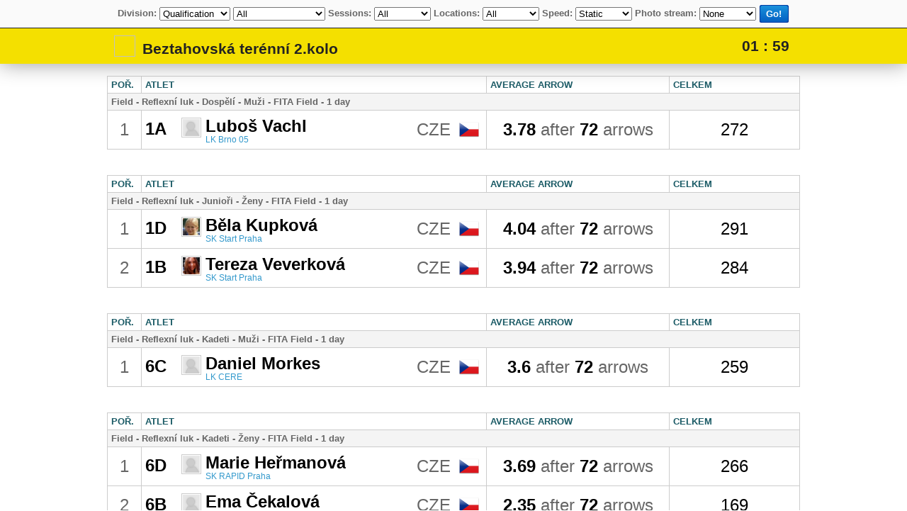

--- FILE ---
content_type: text/html; charset=UTF-8
request_url: https://www.rcherz.com/cs/competitions/allLiveResults/13224/Beztahovska_terenni_2kolo_
body_size: 2289
content:
<!DOCTYPE html PUBLIC "-//W3C//DTD XHTML 1.0 Transitional//EN" "http://www.w3.org/TR/xhtml1/DTD/xhtml1-transitional.dtd">
<html xmlns="http://www.w3.org/1999/xhtml" xml:lang="en" lang="en">
<head>
	<meta http-equiv="Content-Type" content="text/html; charset=utf-8" />
	<meta name="language" content="en" />
    	<link rel="stylesheet" type="text/css" href="/css/main.css?v1.0.27" media="screen, projection" />

    <meta name="viewport" content="width=device-width">
        <style type="text/css" media="screen, projection">
        /* clean.css */
        html{font: normal 10pt Arial,Helvetica,sans-serif}
        .input{width: 100%;margin-bottom: 20px}
        .submit{text-align: center}
        span.required, .errorMessage{color: #ff0000}
        h2{border-bottom: 3px solid #cccccc}
    </style>
                <link rel="stylesheet" type="text/css" href="/css/main/competitions.css?v1.2.33" />
        <script type="text/javascript">
      var _gaq = _gaq || [];
      _gaq.push(['_setAccount', 'UA-25943643-1']);
      _gaq.push(['_trackPageview']);

      (function() {
        var ga = document.createElement('script'); ga.type = 'text/javascript'; ga.async = true;
        ga.src = ('https:' == document.location.protocol ? 'https://ssl' : 'http://www') + '.google-analytics.com/ga.js';
        var s = document.getElementsByTagName('script')[0]; s.parentNode.insertBefore(ga, s);
      })();
    </script>
<script type="text/javascript" src="/assets/6f9c7c47/jquery.js"></script>
</head>
<body id="competitionsAllLiveResults" class="container-fluid ">
            <script type="text/javascript">
            if(window.rcherzParams === undefined){window.rcherzParams = {}}
                                    window.rcherzParams.qual_live_results_url = '/cs/competitions/liveResults?id=13224';
                                                window.rcherzParams.qual_team_live_results_url = '/cs/competitions/liveResults?id=13224&teamsOnly=1';
                                                window.rcherzParams.base_url = 'https://www.rcherz.com';
                                                window.rcherzParams.live_h2h_results_url = '/cs/competitions/liveHeadToHeadResults?id=13224';
                                                window.rcherzParams.live_h2h_team_results_url = '/cs/competitions/liveHeadToHeadResults?id=13224&teamsOnly=1';
                                </script>
            <div id="filter">
    <div class="innerWrapper">
        <span class="mediumSizeItem">
            <span class="filterItem">
                <span class="label">Division:</span>
                <select id="liveResultsPhase">
                    <option value="QUAL" selected="selected">Qualification</option>
                                    </select>
                <select id="liveResultsCategory">
                                            <option value="">All</option>
                                                    <option value="14-7-22-1">Recurve - Seniors - Male - FITA Field - 1 day</option>
                                                    <option value="14-11-26-2">Barebow - Bowman - Female - FITA Field - 1 day</option>
                                                    <option value="14-11-25-1">Barebow - Cub - Male - FITA Field - 1 day</option>
                                                    <option value="14-11-24-2">Barebow - Cadets - Female - FITA Field - 1 day</option>
                                                    <option value="14-11-24-1">Barebow - Cadets - Male - FITA Field - 1 day</option>
                                                    <option value="14-11-22-2">Barebow - Seniors - Female - FITA Field - 1 day</option>
                                                    <option value="14-11-22-1">Barebow - Seniors - Male - FITA Field - 1 day</option>
                                                    <option value="14-11-21-1">Barebow - Masters - Male - FITA Field - 1 day</option>
                                                    <option value="14-8-23-1">Compound - Juniors - Male - FITA Field - 1 day</option>
                                                    <option value="14-8-22-1">Compound - Seniors - Male - FITA Field - 1 day</option>
                                                    <option value="14-7-26-2">Recurve - Bowman - Female - FITA Field - 1 day</option>
                                                    <option value="14-7-25-2">Recurve - Cub - Female - FITA Field - 1 day</option>
                                                    <option value="14-7-25-1">Recurve - Cub - Male - FITA Field - 1 day</option>
                                                    <option value="14-7-24-2">Recurve - Cadets - Female - FITA Field - 1 day</option>
                                                    <option value="14-7-24-1">Recurve - Cadets - Male - FITA Field - 1 day</option>
                                                    <option value="14-7-23-2">Recurve - Juniors - Female - FITA Field - 1 day</option>
                                                    <option value="14-11-27-1">Barebow - Yeoman - Male - FITA Field - 1 day</option>
                                        </select>

                <select id="liveResultsCategoryTeams" style="display:none;">
                    <option value="">All</option>
                                    </select>
            </span>

            <span class="qualificationSettings">
                <span class="filterItem">
                    <span class="label">Sessions:</span>
                    <select id="liveResultsSession" class="smallUniformedSelect">
                                                    <option value="0" selected="selected">All</option>
                                                            <option value="19662">default</option>
                                                    </select>
                </span>

            </span>

        </span>

        <span class="mediumSizeItem">

            <span class="filterItem">
                <span class="label">Locations:</span>
                <select id="liveResultsLocations" class="smallUniformedSelect">
                    <option value="ALL">All</option>
                                                <option value="8970">Default Shooting Place</option>
                                            </select>
            </span>

            <span class="filterItem">
                <span class="label">Speed:</span>
                <select id="standardLiveResultsRefreshInterval" class="smallUniformedSelect">
                    <option value="0" selected="selected">Static</option>
                    <option value="1">Very Fast</option>
                    <option value="2">Faster</option>
                    <option value="4">Fast</option>
                    <option value="5">Medium</option>
                    <option value="6">Slow</option>
                    <option value="7">Very Slow</option>
                </select>
            </span>

            <span class="h2hSettings hidden filterItem">
                <span class="label">Level:</span>
                <select id="forcedH2HLevel">
                    <option value="">Auto (ongoing level)</option>
                    <option value="48">1/48</option>
                    <option value="32">1/32</option>
                    <option value="24">1/24</option>
                    <option value="16">1/16</option>
                    <option value="8">1/8</option>
                    <option value="4">1/4</option>
                    <option value="2">1/2</option>
                    <option value="1">FINAL</option>
                </select>
            </span>

            <span class="filterItem">
                <span id="photoStreamSettings">
                    <span class="label">Photo stream:</span>
                    <select id="liveResutsPhotoStream" class="smallUniformedSelect">
                        <option value="" selected="selected">None</option>
                        <option value="1">Horizontal</option>
                        <option value="vertical">Vertical</option>
                    </select>
                </span>
            </span>

            <span class="filterItem centeredButton">
                <div id="refresh" class="blueButton link rcherzButton"><a href="#"><div class="disabledOverlay" onclick="return false;"></div><div class="left"></div><div class="middle">Go!</div><div class="right"></div></a></div>            </span>

        </span>
    </div>
    <div id="toggleFilter">
        <img src="/images/up.png" id="hideFilter" />
        <img src="/images/down.png" id="showFilter" style="display: none;" />
    </div>
</div>
<iframe id="liveResultsFrame" src="/cs/competitions/liveResults?id=13224&refreshInterval=0&allowRefresh=1"></iframe>


<script type="text/javascript" src="https://www.rcherz.com/js/views/competitions/liveResults/allLiveResults.min.js?v=1.0.3"></script>

</body>
</html>

--- FILE ---
content_type: text/html; charset=UTF-8
request_url: https://www.rcherz.com/cs/competitions/liveResults?id=13224&refreshInterval=0&allowRefresh=1
body_size: 6963
content:
<!DOCTYPE html PUBLIC "-//W3C//DTD XHTML 1.0 Transitional//EN" "http://www.w3.org/TR/xhtml1/DTD/xhtml1-transitional.dtd">
<html xmlns="http://www.w3.org/1999/xhtml" xml:lang="en" lang="en">
<head>
	<meta http-equiv="Content-Type" content="text/html; charset=utf-8" />
	<meta name="language" content="en" />
    	<link rel="stylesheet" type="text/css" href="/css/main.css?v1.0.27" media="screen, projection" />

    <meta name="viewport" content="width=device-width">
        <style type="text/css" media="screen, projection">
        /* clean.css */
        html{font: normal 10pt Arial,Helvetica,sans-serif}
        .input{width: 100%;margin-bottom: 20px}
        .submit{text-align: center}
        span.required, .errorMessage{color: #ff0000}
        h2{border-bottom: 3px solid #cccccc}
    </style>
                <link rel="stylesheet" type="text/css" href="/css/main/competitions.css?v1.2.33" />
        <script type="text/javascript">
      var _gaq = _gaq || [];
      _gaq.push(['_setAccount', 'UA-25943643-1']);
      _gaq.push(['_trackPageview']);

      (function() {
        var ga = document.createElement('script'); ga.type = 'text/javascript'; ga.async = true;
        ga.src = ('https:' == document.location.protocol ? 'https://ssl' : 'http://www') + '.google-analytics.com/ga.js';
        var s = document.getElementsByTagName('script')[0]; s.parentNode.insertBefore(ga, s);
      })();
    </script>
<script type="text/javascript" src="/assets/6f9c7c47/jquery.js"></script>
</head>
<body id="competitionsLiveResults" class="container-fluid ">
            <script type="text/javascript">
            if(window.rcherzParams === undefined){window.rcherzParams = {}}
                                    window.rcherzParams.url_web_worker_script = '/js/views/competitions/liveResults/liveResultsRefresher.min.js';
                                </script>
            <style type="text/css">
    html,body{ height: 100% !important; width: 100% !important;max-height: 100% !important; max-width: 100% !important; overflow: hidden !important;}
</style>
<script type="text/javascript" src="/js/jquery-simplyscroll/jquery.simplyscroll.min.js"></script>
<link rel="stylesheet" href="/js/jquery-simplyscroll/jquery.simplyscroll.css" media="all" type="text/css">
<div id="header">
    <div class="header_inner">
        <div id="competitionName">
            <img alt="" />Beztahovská terénní 2.kolo         </div>
        <div id="countDownWrapper">
            <span id="countDown"></span>
        </div>
                <div class="clear"></div>
    </div>
    <div class="clear"></div>
</div>

<div id="liveResultsGridWrapper" class="horizontal">
    
<div id="liveResultsContentWrapper">
    <div id="liveScrollDivisionName">
        <div class="content">
            <div class="name"></div>
            <div class="columnHeader">
                <table>
                </table>
            </div>
        </div>
    </div>
    <div id="resultsTable" class="adminView liveResultsScrollWrapper">
                    <ul id="hResultsScroller">
                                    <li class="category taggedCategory" id ="14#7#22#1" categoryKey="14#7#22#1">
                        <table class="tabTable">
                                <tr class="header">
        <th class="position">
            Poř.        </th>
        <th class="athlete">
            Atlet        </th>
                    <th class="club">
                Average arrow            </th>
                    <th class="final">
            Celkem        </th>
    </tr>
    <tr>
        <td class="infoDiv" colspan="4">
            <strong>Field - Reflexní luk - Dospělí - Muži - FITA Field - 1 day</strong>
        </td>
    </tr>
    <tr id="18496878581" class="result"
        data-location="8970"
        data-session="19662"
        data-secondary-session="">
        <td class="position">
            1        </td>
        <td class="athlete" userID="77abf92a">
            <div class="athleteInnerWrap">
                <div class="left">
                    <div class="targetNumber bigRed ">
                        1A                    </div>
                    <div class="archerName">
                        <img class="archer left"
                             src="/images/noPhotoSmall.png"/>
                        <span class="bigRed">
                            Luboš Vachl                        </span>
                        <div class="clubName">
                                                            <a href="/cs/archeryClubs/detail/62/LK_Brno_05" target="_top">
                                    LK Brno 05                                </a>
                                                        </div>
                    </div>
                    <div class="clear"></div>
                </div>
                <div class="country">
                    CZE                    <img src="/images/flags/cz.png" />
                </div>
            </div>
        </td>
                    <td class="club">
                <div style="border: 0;">
                    <span class="bigRed">3.78</span> after <span class="bigRed">72</span> arrows                </div>
            </td>
                <td class="final bigRed">
            <div style="border: 0;">
                                        <span class="value">
                            272                        </span>
                                    </div>
        </td>
    </tr>
                            </table>
                        <div class="clear"></div>
                    </li>
                                        <li class="category taggedCategory" id ="14#7#23#2" categoryKey="14#7#23#2">
                        <table class="tabTable">
                                <tr class="header">
        <th class="position">
            Poř.        </th>
        <th class="athlete">
            Atlet        </th>
                    <th class="club">
                Average arrow            </th>
                    <th class="final">
            Celkem        </th>
    </tr>
    <tr>
        <td class="infoDiv" colspan="4">
            <strong>Field - Reflexní luk - Junioři - Ženy - FITA Field - 1 day</strong>
        </td>
    </tr>
    <tr id="18542123769" class="result"
        data-location="8970"
        data-session="19662"
        data-secondary-session="">
        <td class="position">
            1        </td>
        <td class="athlete" userID="2845f5d2">
            <div class="athleteInnerWrap">
                <div class="left">
                    <div class="targetNumber bigRed ">
                        1D                    </div>
                    <div class="archerName">
                        <img class="archer left"
                             src="/images/profilePhotos/small-2845f5d2-ca8ce3549e4d6a68b703aa81b7861959.jpg"/>
                        <span class="bigRed">
                            Běla Kupková                        </span>
                        <div class="clubName">
                                                            <a href="/cs/archeryClubs/detail/39/SK_Start_Praha" target="_top">
                                    SK Start Praha                                </a>
                                                        </div>
                    </div>
                    <div class="clear"></div>
                </div>
                <div class="country">
                    CZE                    <img src="/images/flags/cz.png" />
                </div>
            </div>
        </td>
                    <td class="club">
                <div style="border: 0;">
                    <span class="bigRed">4.04</span> after <span class="bigRed">72</span> arrows                </div>
            </td>
                <td class="final bigRed">
            <div style="border: 0;">
                                        <span class="value">
                            291                        </span>
                                    </div>
        </td>
    </tr>
        <tr id="18541494812" class="result"
        data-location="8970"
        data-session="19662"
        data-secondary-session="">
        <td class="position">
            2        </td>
        <td class="athlete" userID="c25757d4">
            <div class="athleteInnerWrap">
                <div class="left">
                    <div class="targetNumber bigRed ">
                        1B                    </div>
                    <div class="archerName">
                        <img class="archer left"
                             src="/images/profilePhotos/small-c25757d4-84f93f8874975cf39b452ef07460f275.jpg"/>
                        <span class="bigRed">
                            Tereza Veverková                        </span>
                        <div class="clubName">
                                                            <a href="/cs/archeryClubs/detail/39/SK_Start_Praha" target="_top">
                                    SK Start Praha                                </a>
                                                        </div>
                    </div>
                    <div class="clear"></div>
                </div>
                <div class="country">
                    CZE                    <img src="/images/flags/cz.png" />
                </div>
            </div>
        </td>
                    <td class="club">
                <div style="border: 0;">
                    <span class="bigRed">3.94</span> after <span class="bigRed">72</span> arrows                </div>
            </td>
                <td class="final bigRed">
            <div style="border: 0;">
                                        <span class="value">
                            284                        </span>
                                    </div>
        </td>
    </tr>
                            </table>
                        <div class="clear"></div>
                    </li>
                                        <li class="category taggedCategory" id ="14#7#24#1" categoryKey="14#7#24#1">
                        <table class="tabTable">
                                <tr class="header">
        <th class="position">
            Poř.        </th>
        <th class="athlete">
            Atlet        </th>
                    <th class="club">
                Average arrow            </th>
                    <th class="final">
            Celkem        </th>
    </tr>
    <tr>
        <td class="infoDiv" colspan="4">
            <strong>Field - Reflexní luk - Kadeti - Muži - FITA Field - 1 day</strong>
        </td>
    </tr>
    <tr id="18543252279" class="result"
        data-location="8970"
        data-session="19662"
        data-secondary-session="">
        <td class="position">
            1        </td>
        <td class="athlete" userID="b0d1399c">
            <div class="athleteInnerWrap">
                <div class="left">
                    <div class="targetNumber bigRed ">
                        6C                    </div>
                    <div class="archerName">
                        <img class="archer left"
                             src="/images/noPhotoSmall.png"/>
                        <span class="bigRed">
                            Daniel Morkes                        </span>
                        <div class="clubName">
                                                            <a href="/cs/archeryClubs/detail/35/LK_CERE" target="_top">
                                    LK CERE                                </a>
                                                        </div>
                    </div>
                    <div class="clear"></div>
                </div>
                <div class="country">
                    CZE                    <img src="/images/flags/cz.png" />
                </div>
            </div>
        </td>
                    <td class="club">
                <div style="border: 0;">
                    <span class="bigRed">3.6</span> after <span class="bigRed">72</span> arrows                </div>
            </td>
                <td class="final bigRed">
            <div style="border: 0;">
                                        <span class="value">
                            259                        </span>
                                    </div>
        </td>
    </tr>
                            </table>
                        <div class="clear"></div>
                    </li>
                                        <li class="category taggedCategory" id ="14#7#24#2" categoryKey="14#7#24#2">
                        <table class="tabTable">
                                <tr class="header">
        <th class="position">
            Poř.        </th>
        <th class="athlete">
            Atlet        </th>
                    <th class="club">
                Average arrow            </th>
                    <th class="final">
            Celkem        </th>
    </tr>
    <tr>
        <td class="infoDiv" colspan="4">
            <strong>Field - Reflexní luk - Kadeti - Ženy - FITA Field - 1 day</strong>
        </td>
    </tr>
    <tr id="18539075922" class="result"
        data-location="8970"
        data-session="19662"
        data-secondary-session="">
        <td class="position">
            1        </td>
        <td class="athlete" userID="e1e85621">
            <div class="athleteInnerWrap">
                <div class="left">
                    <div class="targetNumber bigRed ">
                        6D                    </div>
                    <div class="archerName">
                        <img class="archer left"
                             src="/images/noPhotoSmall.png"/>
                        <span class="bigRed">
                            Marie Heřmanová                        </span>
                        <div class="clubName">
                                                            <a href="/cs/archeryClubs/detail/37/SK_RAPID_Praha" target="_top">
                                    SK RAPID Praha                                </a>
                                                        </div>
                    </div>
                    <div class="clear"></div>
                </div>
                <div class="country">
                    CZE                    <img src="/images/flags/cz.png" />
                </div>
            </div>
        </td>
                    <td class="club">
                <div style="border: 0;">
                    <span class="bigRed">3.69</span> after <span class="bigRed">72</span> arrows                </div>
            </td>
                <td class="final bigRed">
            <div style="border: 0;">
                                        <span class="value">
                            266                        </span>
                                    </div>
        </td>
    </tr>
        <tr id="18543252280" class="result"
        data-location="8970"
        data-session="19662"
        data-secondary-session="">
        <td class="position">
            2        </td>
        <td class="athlete" userID="8f9f8c70">
            <div class="athleteInnerWrap">
                <div class="left">
                    <div class="targetNumber bigRed ">
                        6B                    </div>
                    <div class="archerName">
                        <img class="archer left"
                             src="/images/noPhotoSmall.png"/>
                        <span class="bigRed">
                            Ema Čekalová                        </span>
                        <div class="clubName">
                                                            <a href="/cs/archeryClubs/detail/35/LK_CERE" target="_top">
                                    LK CERE                                </a>
                                                        </div>
                    </div>
                    <div class="clear"></div>
                </div>
                <div class="country">
                    CZE                    <img src="/images/flags/cz.png" />
                </div>
            </div>
        </td>
                    <td class="club">
                <div style="border: 0;">
                    <span class="bigRed">2.35</span> after <span class="bigRed">72</span> arrows                </div>
            </td>
                <td class="final bigRed">
            <div style="border: 0;">
                                        <span class="value">
                            169                        </span>
                                    </div>
        </td>
    </tr>
        <tr id="18543252281" class="result"
        data-location="8970"
        data-session="19662"
        data-secondary-session="">
        <td class="position">
            3        </td>
        <td class="athlete" userID="ac8c3357">
            <div class="athleteInnerWrap">
                <div class="left">
                    <div class="targetNumber bigRed ">
                        6A                    </div>
                    <div class="archerName">
                        <img class="archer left"
                             src="/images/noPhotoSmall.png"/>
                        <span class="bigRed">
                            Veronika Dráberová                        </span>
                        <div class="clubName">
                                                            <a href="/cs/archeryClubs/detail/35/LK_CERE" target="_top">
                                    LK CERE                                </a>
                                                        </div>
                    </div>
                    <div class="clear"></div>
                </div>
                <div class="country">
                    CZE                    <img src="/images/flags/cz.png" />
                </div>
            </div>
        </td>
                    <td class="club">
                <div style="border: 0;">
                    <span class="bigRed">1.6</span> after <span class="bigRed">72</span> arrows                </div>
            </td>
                <td class="final bigRed">
            <div style="border: 0;">
                                        <span class="value">
                            115                        </span>
                                    </div>
        </td>
    </tr>
                            </table>
                        <div class="clear"></div>
                    </li>
                                        <li class="category taggedCategory" id ="14#7#25#1" categoryKey="14#7#25#1">
                        <table class="tabTable">
                                <tr class="header">
        <th class="position">
            Poř.        </th>
        <th class="athlete">
            Atlet        </th>
                    <th class="club">
                Average arrow            </th>
                    <th class="final">
            Celkem        </th>
    </tr>
    <tr>
        <td class="infoDiv" colspan="4">
            <strong>Field - Reflexní luk - Starší žáci - Muži - FITA Field - 1 day</strong>
        </td>
    </tr>
    <tr id="18542712125" class="result"
        data-location="8970"
        data-session="19662"
        data-secondary-session="">
        <td class="position">
            1        </td>
        <td class="athlete" userID="0b8eaeb2">
            <div class="athleteInnerWrap">
                <div class="left">
                    <div class="targetNumber bigRed ">
                        8C                    </div>
                    <div class="archerName">
                        <img class="archer left"
                             src="/images/noPhotoSmall.png"/>
                        <span class="bigRed">
                            Vít Pavlas                        </span>
                        <div class="clubName">
                                                            <a href="/cs/archeryClubs/detail/43/LK_Votice" target="_top">
                                    LK Votice                                </a>
                                                        </div>
                    </div>
                    <div class="clear"></div>
                </div>
                <div class="country">
                    CZE                    <img src="/images/flags/cz.png" />
                </div>
            </div>
        </td>
                    <td class="club">
                <div style="border: 0;">
                    <span class="bigRed">4.22</span> after <span class="bigRed">72</span> arrows                </div>
            </td>
                <td class="final bigRed">
            <div style="border: 0;">
                                        <span class="value">
                            304                        </span>
                                    </div>
        </td>
    </tr>
        <tr id="18542712087" class="result"
        data-location="8970"
        data-session="19662"
        data-secondary-session="">
        <td class="position">
            2        </td>
        <td class="athlete" userID="31e27fc2">
            <div class="athleteInnerWrap">
                <div class="left">
                    <div class="targetNumber bigRed ">
                        8D                    </div>
                    <div class="archerName">
                        <img class="archer left"
                             src="/images/noPhotoSmall.png"/>
                        <span class="bigRed">
                            Radek Tomis                        </span>
                        <div class="clubName">
                                                            <a href="/cs/archeryClubs/detail/45/SK_Bystrice" target="_top">
                                    SK Bystřice                                </a>
                                                        </div>
                    </div>
                    <div class="clear"></div>
                </div>
                <div class="country">
                    CZE                    <img src="/images/flags/cz.png" />
                </div>
            </div>
        </td>
                    <td class="club">
                <div style="border: 0;">
                    <span class="bigRed">3.43</span> after <span class="bigRed">72</span> arrows                </div>
            </td>
                <td class="final bigRed">
            <div style="border: 0;">
                                        <span class="value">
                            247                        </span>
                                    </div>
        </td>
    </tr>
        <tr id="18539461395" class="result"
        data-location="8970"
        data-session="19662"
        data-secondary-session="">
        <td class="position">
            3        </td>
        <td class="athlete" userID="801d7b3e">
            <div class="athleteInnerWrap">
                <div class="left">
                    <div class="targetNumber bigRed ">
                        7C                    </div>
                    <div class="archerName">
                        <img class="archer left"
                             src="/images/noPhotoSmall.png"/>
                        <span class="bigRed">
                            Teodor Zaujec                        </span>
                        <div class="clubName">
                                                            <a href="/cs/archeryClubs/detail/43/LK_Votice" target="_top">
                                    LK Votice                                </a>
                                                        </div>
                    </div>
                    <div class="clear"></div>
                </div>
                <div class="country">
                    CZE                    <img src="/images/flags/cz.png" />
                </div>
            </div>
        </td>
                    <td class="club">
                <div style="border: 0;">
                    <span class="bigRed">2.93</span> after <span class="bigRed">72</span> arrows                </div>
            </td>
                <td class="final bigRed">
            <div style="border: 0;">
                                        <span class="value">
                            211                        </span>
                                    </div>
        </td>
    </tr>
                            </table>
                        <div class="clear"></div>
                    </li>
                                        <li class="category taggedCategory" id ="14#7#25#2" categoryKey="14#7#25#2">
                        <table class="tabTable">
                                <tr class="header">
        <th class="position">
            Poř.        </th>
        <th class="athlete">
            Atlet        </th>
                    <th class="club">
                Average arrow            </th>
                    <th class="final">
            Celkem        </th>
    </tr>
    <tr>
        <td class="infoDiv" colspan="4">
            <strong>Field - Reflexní luk - Starší žáci - Ženy - FITA Field - 1 day</strong>
        </td>
    </tr>
    <tr id="18542712089" class="result"
        data-location="8970"
        data-session="19662"
        data-secondary-session="">
        <td class="position">
            1        </td>
        <td class="athlete" userID="12d31594">
            <div class="athleteInnerWrap">
                <div class="left">
                    <div class="targetNumber bigRed ">
                        7A                    </div>
                    <div class="archerName">
                        <img class="archer left"
                             src="/images/noPhotoSmall.png"/>
                        <span class="bigRed">
                            Alžběta Tichá                        </span>
                        <div class="clubName">
                                                            <a href="/cs/archeryClubs/detail/43/LK_Votice" target="_top">
                                    LK Votice                                </a>
                                                        </div>
                    </div>
                    <div class="clear"></div>
                </div>
                <div class="country">
                    CZE                    <img src="/images/flags/cz.png" />
                </div>
            </div>
        </td>
                    <td class="club">
                <div style="border: 0;">
                    <span class="bigRed">4.13</span> after <span class="bigRed">72</span> arrows                </div>
            </td>
                <td class="final bigRed">
            <div style="border: 0;">
                                        <span class="value">
                            297                        </span>
                                    </div>
        </td>
    </tr>
        <tr id="18542712090" class="result"
        data-location="8970"
        data-session="19662"
        data-secondary-session="">
        <td class="position">
            2        </td>
        <td class="athlete" userID="31d8a54c">
            <div class="athleteInnerWrap">
                <div class="left">
                    <div class="targetNumber bigRed ">
                        7B                    </div>
                    <div class="archerName">
                        <img class="archer left"
                             src="/images/noPhotoSmall.png"/>
                        <span class="bigRed">
                            Viktorie Budínová                        </span>
                        <div class="clubName">
                                                            <a href="/cs/archeryClubs/detail/43/LK_Votice" target="_top">
                                    LK Votice                                </a>
                                                        </div>
                    </div>
                    <div class="clear"></div>
                </div>
                <div class="country">
                    CZE                    <img src="/images/flags/cz.png" />
                </div>
            </div>
        </td>
                    <td class="club">
                <div style="border: 0;">
                    <span class="bigRed">3.81</span> after <span class="bigRed">72</span> arrows                </div>
            </td>
                <td class="final bigRed">
            <div style="border: 0;">
                                        <span class="value">
                            274                        </span>
                                    </div>
        </td>
    </tr>
        <tr id="18542712088" class="result"
        data-location="8970"
        data-session="19662"
        data-secondary-session="">
        <td class="position">
            3        </td>
        <td class="athlete" userID="62c22012">
            <div class="athleteInnerWrap">
                <div class="left">
                    <div class="targetNumber bigRed ">
                        7D                    </div>
                    <div class="archerName">
                        <img class="archer left"
                             src="/images/profilePhotos/small-62c22012-32378a44d14a3c6172361769c413d8cc.jpg"/>
                        <span class="bigRed">
                            Antonie Pivoňková                        </span>
                        <div class="clubName">
                                                            <a href="/cs/archeryClubs/detail/45/SK_Bystrice" target="_top">
                                    SK Bystřice                                </a>
                                                        </div>
                    </div>
                    <div class="clear"></div>
                </div>
                <div class="country">
                    CZE                    <img src="/images/flags/cz.png" />
                </div>
            </div>
        </td>
                    <td class="club">
                <div style="border: 0;">
                    <span class="bigRed">2.4</span> after <span class="bigRed">72</span> arrows                </div>
            </td>
                <td class="final bigRed">
            <div style="border: 0;">
                                        <span class="value">
                            173                        </span>
                                    </div>
        </td>
    </tr>
                            </table>
                        <div class="clear"></div>
                    </li>
                                        <li class="category taggedCategory" id ="14#7#26#2" categoryKey="14#7#26#2">
                        <table class="tabTable">
                                <tr class="header">
        <th class="position">
            Poř.        </th>
        <th class="athlete">
            Atlet        </th>
                    <th class="club">
                Average arrow            </th>
                    <th class="final">
            Celkem        </th>
    </tr>
    <tr>
        <td class="infoDiv" colspan="4">
            <strong>Field - Reflexní luk - Mladší žáci - Ženy - FITA Field - 1 day</strong>
        </td>
    </tr>
    <tr id="18543287961" class="result"
        data-location="8970"
        data-session="19662"
        data-secondary-session="">
        <td class="position">
            1        </td>
        <td class="athlete" userID="c4bf4756">
            <div class="athleteInnerWrap">
                <div class="left">
                    <div class="targetNumber bigRed ">
                        12C                    </div>
                    <div class="archerName">
                        <img class="archer left"
                             src="/images/noPhotoSmall.png"/>
                        <span class="bigRed">
                            Magdaléna Špinarová                        </span>
                        <div class="clubName">
                                                            <a href="/cs/archeryClubs/detail/43/LK_Votice" target="_top">
                                    LK Votice                                </a>
                                                        </div>
                    </div>
                    <div class="clear"></div>
                </div>
                <div class="country">
                    CZE                    <img src="/images/flags/cz.png" />
                </div>
            </div>
        </td>
                    <td class="club">
                <div style="border: 0;">
                    <span class="bigRed">2.47</span> after <span class="bigRed">72</span> arrows                </div>
            </td>
                <td class="final bigRed">
            <div style="border: 0;">
                                        <span class="value">
                            178                        </span>
                                    </div>
        </td>
    </tr>
        <tr id="18543651603" class="result"
        data-location="8970"
        data-session="19662"
        data-secondary-session="">
        <td class="position">
            2        </td>
        <td class="athlete" userID="b5d8aaa6">
            <div class="athleteInnerWrap">
                <div class="left">
                    <div class="targetNumber bigRed ">
                        12D                    </div>
                    <div class="archerName">
                        <img class="archer left"
                             src="/images/profilePhotos/small-b5d8aaa6-f95101d808f14879664b8028859db600.jpg"/>
                        <span class="bigRed">
                            Yaroslava Tkachuk                        </span>
                        <div class="clubName">
                                                            <a href="/cs/archeryClubs/detail/45/SK_Bystrice" target="_top">
                                    SK Bystřice                                </a>
                                                        </div>
                    </div>
                    <div class="clear"></div>
                </div>
                <div class="country">
                    CZE                    <img src="/images/flags/cz.png" />
                </div>
            </div>
        </td>
                    <td class="club">
                <div style="border: 0;">
                    <span class="bigRed">1.57</span> after <span class="bigRed">72</span> arrows                </div>
            </td>
                <td class="final bigRed">
            <div style="border: 0;">
                                        <span class="value">
                            113                        </span>
                                    </div>
        </td>
    </tr>
                            </table>
                        <div class="clear"></div>
                    </li>
                                        <li class="category taggedCategory" id ="14#8#22#1" categoryKey="14#8#22#1">
                        <table class="tabTable">
                                <tr class="header">
        <th class="position">
            Poř.        </th>
        <th class="athlete">
            Atlet        </th>
                    <th class="club">
                Average arrow            </th>
                    <th class="final">
            Celkem        </th>
    </tr>
    <tr>
        <td class="infoDiv" colspan="4">
            <strong>Field - Kladkový luk - Dospělí - Muži - FITA Field - 1 day</strong>
        </td>
    </tr>
    <tr id="18426414082" class="result"
        data-location="8970"
        data-session="19662"
        data-secondary-session="">
        <td class="position">
            1        </td>
        <td class="athlete" userID="977a180c">
            <div class="athleteInnerWrap">
                <div class="left">
                    <div class="targetNumber bigRed ">
                        11B                    </div>
                    <div class="archerName">
                        <img class="archer left"
                             src="/images/profilePhotos/small-977a180c-7a2e53fd3978ae017d5a0bef08f1d0c0.jpg"/>
                        <span class="bigRed">
                            Martin Dufek                        </span>
                        <div class="clubName">
                                                            <a href="/cs/archeryClubs/detail/8404/Lukostrelba_Klecany" target="_top">
                                    Lukostřelba Klecany                                </a>
                                                        </div>
                    </div>
                    <div class="clear"></div>
                </div>
                <div class="country">
                    CZE                    <img src="/images/flags/cz.png" />
                </div>
            </div>
        </td>
                    <td class="club">
                <div style="border: 0;">
                    <span class="bigRed">5.04</span> after <span class="bigRed">72</span> arrows                </div>
            </td>
                <td class="final bigRed">
            <div style="border: 0;">
                                        <span class="value">
                            363                        </span>
                                    </div>
        </td>
    </tr>
        <tr id="18543287960" class="result"
        data-location="8970"
        data-session="19662"
        data-secondary-session="">
        <td class="position">
            2        </td>
        <td class="athlete" userID="f6ba7dd1">
            <div class="athleteInnerWrap">
                <div class="left">
                    <div class="targetNumber bigRed ">
                        12B                    </div>
                    <div class="archerName">
                        <img class="archer left"
                             src="/images/profilePhotos/small-f8769e10219ff8f1aec0464631b8164d.jpg"/>
                        <span class="bigRed">
                            David Špinar                        </span>
                        <div class="clubName">
                                                            <a href="/cs/archeryClubs/detail/43/LK_Votice" target="_top">
                                    LK Votice                                </a>
                                                        </div>
                    </div>
                    <div class="clear"></div>
                </div>
                <div class="country">
                    CZE                    <img src="/images/flags/cz.png" />
                </div>
            </div>
        </td>
                    <td class="club">
                <div style="border: 0;">
                    <span class="bigRed">4.83</span> after <span class="bigRed">72</span> arrows                </div>
            </td>
                <td class="final bigRed">
            <div style="border: 0;">
                                        <span class="value">
                            348                        </span>
                                    </div>
        </td>
    </tr>
        <tr id="18542712124" class="result"
        data-location="8970"
        data-session="19662"
        data-secondary-session="">
        <td class="position">
            3        </td>
        <td class="athlete" userID="dd5aca6d">
            <div class="athleteInnerWrap">
                <div class="left">
                    <div class="targetNumber bigRed ">
                        11D                    </div>
                    <div class="archerName">
                        <img class="archer left"
                             src="/images/noPhotoSmall.png"/>
                        <span class="bigRed">
                            Radek Pavlas                        </span>
                        <div class="clubName">
                                                            <a href="/cs/archeryClubs/detail/43/LK_Votice" target="_top">
                                    LK Votice                                </a>
                                                        </div>
                    </div>
                    <div class="clear"></div>
                </div>
                <div class="country">
                    CZE                    <img src="/images/flags/cz.png" />
                </div>
            </div>
        </td>
                    <td class="club">
                <div style="border: 0;">
                    <span class="bigRed">4.51</span> after <span class="bigRed">72</span> arrows                </div>
            </td>
                <td class="final bigRed">
            <div style="border: 0;">
                                        <span class="value">
                            325                        </span>
                                    </div>
        </td>
    </tr>
        <tr id="18542712123" class="result"
        data-location="8970"
        data-session="19662"
        data-secondary-session="">
        <td class="position">
            4        </td>
        <td class="athlete" userID="d6df9209">
            <div class="athleteInnerWrap">
                <div class="left">
                    <div class="targetNumber bigRed ">
                        11C                    </div>
                    <div class="archerName">
                        <img class="archer left"
                             src="/images/noPhotoSmall.png"/>
                        <span class="bigRed">
                            Tomáš Budín                        </span>
                        <div class="clubName">
                                                            <a href="/cs/archeryClubs/detail/43/LK_Votice" target="_top">
                                    LK Votice                                </a>
                                                        </div>
                    </div>
                    <div class="clear"></div>
                </div>
                <div class="country">
                    CZE                    <img src="/images/flags/cz.png" />
                </div>
            </div>
        </td>
                    <td class="club">
                <div style="border: 0;">
                    <span class="bigRed">4.35</span> after <span class="bigRed">72</span> arrows                </div>
            </td>
                <td class="final bigRed">
            <div style="border: 0;">
                                        <span class="value">
                            313                        </span>
                                    </div>
        </td>
    </tr>
                            </table>
                        <div class="clear"></div>
                    </li>
                                        <li class="category taggedCategory" id ="14#8#23#1" categoryKey="14#8#23#1">
                        <table class="tabTable">
                                <tr class="header">
        <th class="position">
            Poř.        </th>
        <th class="athlete">
            Atlet        </th>
                    <th class="club">
                Average arrow            </th>
                    <th class="final">
            Celkem        </th>
    </tr>
    <tr>
        <td class="infoDiv" colspan="4">
            <strong>Field - Kladkový luk - Junioři - Muži - FITA Field - 1 day</strong>
        </td>
    </tr>
    <tr id="18543938099" class="result"
        data-location="8970"
        data-session="19662"
        data-secondary-session="">
        <td class="position">
            1        </td>
        <td class="athlete" userID="e70a7fcf">
            <div class="athleteInnerWrap">
                <div class="left">
                    <div class="targetNumber bigRed ">
                        11A                    </div>
                    <div class="archerName">
                        <img class="archer left"
                             src="/images/profilePhotos/small-e70a7fcf-078880a0f8a1a0386c71859fd47843d6.jpg"/>
                        <span class="bigRed">
                            Lukáš Immer                        </span>
                        <div class="clubName">
                                                            <a href="/cs/archeryClubs/detail/39/SK_Start_Praha" target="_top">
                                    SK Start Praha                                </a>
                                                        </div>
                    </div>
                    <div class="clear"></div>
                </div>
                <div class="country">
                    CZE                    <img src="/images/flags/cz.png" />
                </div>
            </div>
        </td>
                    <td class="club">
                <div style="border: 0;">
                    <span class="bigRed">4.9</span> after <span class="bigRed">72</span> arrows                </div>
            </td>
                <td class="final bigRed">
            <div style="border: 0;">
                                        <span class="value">
                            353                        </span>
                                    </div>
        </td>
    </tr>
                            </table>
                        <div class="clear"></div>
                    </li>
                                        <li class="category taggedCategory" id ="14#11#21#1" categoryKey="14#11#21#1">
                        <table class="tabTable">
                                <tr class="header">
        <th class="position">
            Poř.        </th>
        <th class="athlete">
            Atlet        </th>
                    <th class="club">
                Average arrow            </th>
                    <th class="final">
            Celkem        </th>
    </tr>
    <tr>
        <td class="infoDiv" colspan="4">
            <strong>Field - Holý luk - Senioři - Muži - FITA Field - 1 day</strong>
        </td>
    </tr>
    <tr id="18454070404" class="result"
        data-location="8970"
        data-session="19662"
        data-secondary-session="">
        <td class="position">
            1        </td>
        <td class="athlete" userID="57274c9c">
            <div class="athleteInnerWrap">
                <div class="left">
                    <div class="targetNumber bigRed ">
                        3A                    </div>
                    <div class="archerName">
                        <img class="archer left"
                             src="/images/profilePhotos/small-57274c9c-74833a8b10834d9bd2025b7d158a03df.JPG"/>
                        <span class="bigRed">
                            Vladimír Fajta                        </span>
                        <div class="clubName">
                                                            <a href="/cs/archeryClubs/detail/8404/Lukostrelba_Klecany" target="_top">
                                    Lukostřelba Klecany                                </a>
                                                        </div>
                    </div>
                    <div class="clear"></div>
                </div>
                <div class="country">
                    CZE                    <img src="/images/flags/cz.png" />
                </div>
            </div>
        </td>
                    <td class="club">
                <div style="border: 0;">
                    <span class="bigRed">3.94</span> after <span class="bigRed">72</span> arrows                </div>
            </td>
                <td class="final bigRed">
            <div style="border: 0;">
                                        <span class="value">
                            284                        </span>
                                    </div>
        </td>
    </tr>
                            </table>
                        <div class="clear"></div>
                    </li>
                                        <li class="category taggedCategory" id ="14#11#22#1" categoryKey="14#11#22#1">
                        <table class="tabTable">
                                <tr class="header">
        <th class="position">
            Poř.        </th>
        <th class="athlete">
            Atlet        </th>
                    <th class="club">
                Average arrow            </th>
                    <th class="final">
            Celkem        </th>
    </tr>
    <tr>
        <td class="infoDiv" colspan="4">
            <strong>Field - Holý luk - Dospělí - Muži - FITA Field - 1 day</strong>
        </td>
    </tr>
    <tr id="18542640001" class="result"
        data-location="8970"
        data-session="19662"
        data-secondary-session="">
        <td class="position">
            1        </td>
        <td class="athlete" userID="31578bf4">
            <div class="athleteInnerWrap">
                <div class="left">
                    <div class="targetNumber bigRed ">
                        2B                    </div>
                    <div class="archerName">
                        <img class="archer left"
                             src="/images/noPhotoSmall.png"/>
                        <span class="bigRed">
                            Petr Nižnanský                        </span>
                        <div class="clubName">
                                                            <a href="/cs/archeryClubs/detail/34/I_Kralovsky_lukostrelecky_klub" target="_top">
                                    I. Královský lukostřelecký klub                                </a>
                                                        </div>
                    </div>
                    <div class="clear"></div>
                </div>
                <div class="country">
                    CZE                    <img src="/images/flags/cz.png" />
                </div>
            </div>
        </td>
                    <td class="club">
                <div style="border: 0;">
                    <span class="bigRed">4.14</span> after <span class="bigRed">72</span> arrows                </div>
            </td>
                <td class="final bigRed">
            <div style="border: 0;">
                                        <span class="value">
                            298                        </span>
                                    </div>
        </td>
    </tr>
        <tr id="18541517908" class="result"
        data-location="8970"
        data-session="19662"
        data-secondary-session="">
        <td class="position">
            2        </td>
        <td class="athlete" userID="a1ad05fb">
            <div class="athleteInnerWrap">
                <div class="left">
                    <div class="targetNumber bigRed ">
                        2A                    </div>
                    <div class="archerName">
                        <img class="archer left"
                             src="/images/noPhotoSmall.png"/>
                        <span class="bigRed">
                            Jiří Březina                        </span>
                        <div class="clubName">
                                                            <a href="/cs/archeryClubs/detail/43/LK_Votice" target="_top">
                                    LK Votice                                </a>
                                                        </div>
                    </div>
                    <div class="clear"></div>
                </div>
                <div class="country">
                    CZE                    <img src="/images/flags/cz.png" />
                </div>
            </div>
        </td>
                    <td class="club">
                <div style="border: 0;">
                    <span class="bigRed">4.07</span> after <span class="bigRed">72</span> arrows                </div>
            </td>
                <td class="final bigRed">
            <div style="border: 0;">
                                        <span class="value">
                            293                        </span>
                                    </div>
        </td>
    </tr>
        <tr id="18543651222" class="result"
        data-location="8970"
        data-session="19662"
        data-secondary-session="">
        <td class="position">
            3        </td>
        <td class="athlete" userID="4652fb84">
            <div class="athleteInnerWrap">
                <div class="left">
                    <div class="targetNumber bigRed ">
                        2D                    </div>
                    <div class="archerName">
                        <img class="archer left"
                             src="/images/profilePhotos/small-4652fb84-165c733c1436d2dd0f6c38258278994a.jpg"/>
                        <span class="bigRed">
                            František Hadaš ml HL                        </span>
                        <div class="clubName">
                                                            <a href="/cs/archeryClubs/detail/39/SK_Start_Praha" target="_top">
                                    SK Start Praha                                </a>
                                                        </div>
                    </div>
                    <div class="clear"></div>
                </div>
                <div class="country">
                    CZE                    <img src="/images/flags/cz.png" />
                </div>
            </div>
        </td>
                    <td class="club">
                <div style="border: 0;">
                    <span class="bigRed">3.94</span> after <span class="bigRed">72</span> arrows                </div>
            </td>
                <td class="final bigRed">
            <div style="border: 0;">
                                        <span class="value">
                            284                        </span>
                                    </div>
        </td>
    </tr>
        <tr id="18542212681" class="result"
        data-location="8970"
        data-session="19662"
        data-secondary-session="">
        <td class="position">
            4        </td>
        <td class="athlete" userID="86f2e659">
            <div class="athleteInnerWrap">
                <div class="left">
                    <div class="targetNumber bigRed ">
                        5B                    </div>
                    <div class="archerName">
                        <img class="archer left"
                             src="/images/noPhotoSmall.png"/>
                        <span class="bigRed">
                            Roman Kolář                        </span>
                        <div class="clubName">
                                                            <a href="/cs/archeryClubs/detail/8405/LK_Phoenix_Kostelec" target="_top">
                                    LK Phoenix Kostelec                                </a>
                                                        </div>
                    </div>
                    <div class="clear"></div>
                </div>
                <div class="country">
                    CZE                    <img src="/images/flags/cz.png" />
                </div>
            </div>
        </td>
                    <td class="club">
                <div style="border: 0;">
                    <span class="bigRed">3.46</span> after <span class="bigRed">72</span> arrows                </div>
            </td>
                <td class="final bigRed">
            <div style="border: 0;">
                                        <span class="value">
                            249                        </span>
                                    </div>
        </td>
    </tr>
        <tr id="18541493126" class="result"
        data-location="8970"
        data-session="19662"
        data-secondary-session="">
        <td class="position">
            5        </td>
        <td class="athlete" userID="fdba5eeb">
            <div class="athleteInnerWrap">
                <div class="left">
                    <div class="targetNumber bigRed ">
                        3C                    </div>
                    <div class="archerName">
                        <img class="archer left"
                             src="/images/profilePhotos/small-fdba5eeb-25100c50a23dd925cc25621fc34f27a1.jpg"/>
                        <span class="bigRed">
                            Tomáš Veverka                        </span>
                        <div class="clubName">
                                                            <a href="/cs/archeryClubs/detail/39/SK_Start_Praha" target="_top">
                                    SK Start Praha                                </a>
                                                        </div>
                    </div>
                    <div class="clear"></div>
                </div>
                <div class="country">
                    CZE                    <img src="/images/flags/cz.png" />
                </div>
            </div>
        </td>
                    <td class="club">
                <div style="border: 0;">
                    <span class="bigRed">3.08</span> after <span class="bigRed">72</span> arrows                </div>
            </td>
                <td class="final bigRed">
            <div style="border: 0;">
                                        <span class="value">
                            222                        </span>
                                    </div>
        </td>
    </tr>
        <tr id="18542098408" class="result"
        data-location="8970"
        data-session="19662"
        data-secondary-session="">
        <td class="position">
            6        </td>
        <td class="athlete" userID="4ef91934">
            <div class="athleteInnerWrap">
                <div class="left">
                    <div class="targetNumber bigRed ">
                        5D                    </div>
                    <div class="archerName">
                        <img class="archer left"
                             src="/images/noPhotoSmall.png"/>
                        <span class="bigRed">
                            Jakub Cmíral                        </span>
                        <div class="clubName">
                                                            <a href="/cs/archeryClubs/detail/5877/VSTJ_Technika_Praha" target="_top">
                                    VŠTJ Technika Praha                                </a>
                                                        </div>
                    </div>
                    <div class="clear"></div>
                </div>
                <div class="country">
                    CZE                    <img src="/images/flags/cz.png" />
                </div>
            </div>
        </td>
                    <td class="club">
                <div style="border: 0;">
                    <span class="bigRed">2.94</span> after <span class="bigRed">72</span> arrows                </div>
            </td>
                <td class="final bigRed">
            <div style="border: 0;">
                                        <span class="value">
                            212                        </span>
                                    </div>
        </td>
    </tr>
        <tr id="18542815074" class="result"
        data-location="8970"
        data-session="19662"
        data-secondary-session="">
        <td class="position">
            7        </td>
        <td class="athlete" userID="fe5e9e8a">
            <div class="athleteInnerWrap">
                <div class="left">
                    <div class="targetNumber bigRed ">
                        4B                    </div>
                    <div class="archerName">
                        <img class="archer left"
                             src="/images/profilePhotos/small-fe5e9e8a-25d500195ab19858ea82ccbdd228af3c.jpg"/>
                        <span class="bigRed">
                            Peter Liška                        </span>
                        <div class="clubName">
                                                            <a href="/cs/archeryClubs/detail/62/LK_Brno_05" target="_top">
                                    LK Brno 05                                </a>
                                                        </div>
                    </div>
                    <div class="clear"></div>
                </div>
                <div class="country">
                    CZE                    <img src="/images/flags/cz.png" />
                </div>
            </div>
        </td>
                    <td class="club">
                <div style="border: 0;">
                    <span class="bigRed">2.85</span> after <span class="bigRed">72</span> arrows                </div>
            </td>
                <td class="final bigRed">
            <div style="border: 0;">
                                        <span class="value">
                            205                        </span>
                                    </div>
        </td>
    </tr>
        <tr id="18542793277" class="result"
        data-location="8970"
        data-session="19662"
        data-secondary-session="">
        <td class="position">
            8        </td>
        <td class="athlete" userID="ef04fd77">
            <div class="athleteInnerWrap">
                <div class="left">
                    <div class="targetNumber bigRed ">
                        4C                    </div>
                    <div class="archerName">
                        <img class="archer left"
                             src="/images/profilePhotos/small-ef04fd77-1c533cc3abf8f021c3edd1ee631225cc.png"/>
                        <span class="bigRed">
                            Petr Moravec                        </span>
                        <div class="clubName">
                                                            <a href="/cs/archeryClubs/detail/61/LO_TJ_Jiskra_Humpolec" target="_top">
                                    LO TJ Jiskra Humpolec                                </a>
                                                        </div>
                    </div>
                    <div class="clear"></div>
                </div>
                <div class="country">
                    CZE                    <img src="/images/flags/cz.png" />
                </div>
            </div>
        </td>
                    <td class="club">
                <div style="border: 0;">
                    <span class="bigRed">2.56</span> after <span class="bigRed">72</span> arrows                </div>
            </td>
                <td class="final bigRed">
            <div style="border: 0;">
                                        <span class="value">
                            184                        </span>
                                    </div>
        </td>
    </tr>
                            </table>
                        <div class="clear"></div>
                    </li>
                                        <li class="category taggedCategory" id ="14#11#22#2" categoryKey="14#11#22#2">
                        <table class="tabTable">
                                <tr class="header">
        <th class="position">
            Poř.        </th>
        <th class="athlete">
            Atlet        </th>
                    <th class="club">
                Average arrow            </th>
                    <th class="final">
            Celkem        </th>
    </tr>
    <tr>
        <td class="infoDiv" colspan="4">
            <strong>Field - Holý luk - Dospělí - Ženy - FITA Field - 1 day</strong>
        </td>
    </tr>
    <tr id="18543651223" class="result"
        data-location="8970"
        data-session="19662"
        data-secondary-session="">
        <td class="position">
            1        </td>
        <td class="athlete" userID="a6b5afa4">
            <div class="athleteInnerWrap">
                <div class="left">
                    <div class="targetNumber bigRed ">
                        5C                    </div>
                    <div class="archerName">
                        <img class="archer left"
                             src="/images/profilePhotos/small-a6b5afa4-94c27ca6a50e4d4713e8aba1abb9d4c0.jpg"/>
                        <span class="bigRed">
                            Helena Jeřábková HL                        </span>
                        <div class="clubName">
                                                            <a href="/cs/archeryClubs/detail/39/SK_Start_Praha" target="_top">
                                    SK Start Praha                                </a>
                                                        </div>
                    </div>
                    <div class="clear"></div>
                </div>
                <div class="country">
                    CZE                    <img src="/images/flags/cz.png" />
                </div>
            </div>
        </td>
                    <td class="club">
                <div style="border: 0;">
                    <span class="bigRed">3.15</span> after <span class="bigRed">72</span> arrows                </div>
            </td>
                <td class="final bigRed">
            <div style="border: 0;">
                                        <span class="value">
                            227                        </span>
                                    </div>
        </td>
    </tr>
        <tr id="18542394001" class="result"
        data-location="8970"
        data-session="19662"
        data-secondary-session="">
        <td class="position">
            2        </td>
        <td class="athlete" userID="cfec76bb">
            <div class="athleteInnerWrap">
                <div class="left">
                    <div class="targetNumber bigRed ">
                        2C                    </div>
                    <div class="archerName">
                        <img class="archer left"
                             src="/images/noPhotoSmall.png"/>
                        <span class="bigRed">
                            Radka Navrátilová                        </span>
                        <div class="clubName">
                                                            <a href="/cs/archeryClubs/detail/8405/LK_Phoenix_Kostelec" target="_top">
                                    LK Phoenix Kostelec                                </a>
                                                        </div>
                    </div>
                    <div class="clear"></div>
                </div>
                <div class="country">
                    CZE                    <img src="/images/flags/cz.png" />
                </div>
            </div>
        </td>
                    <td class="club">
                <div style="border: 0;">
                    <span class="bigRed">3.08</span> after <span class="bigRed">72</span> arrows                </div>
            </td>
                <td class="final bigRed">
            <div style="border: 0;">
                                        <span class="value">
                            222                        </span>
                                    </div>
        </td>
    </tr>
        <tr id="18182638681" class="result"
        data-location="8970"
        data-session="19662"
        data-secondary-session="">
        <td class="position">
            3        </td>
        <td class="athlete" userID="49f0d563">
            <div class="athleteInnerWrap">
                <div class="left">
                    <div class="targetNumber bigRed ">
                        4A                    </div>
                    <div class="archerName">
                        <img class="archer left"
                             src="/images/profilePhotos/small-49f0d563-64084fd5cb1310e9bd6b957c471535f4.jpg"/>
                        <span class="bigRed">
                            Monika Nymburská                        </span>
                        <div class="clubName">
                                                            <a href="/cs/archeryClubs/detail/39/SK_Start_Praha" target="_top">
                                    SK Start Praha                                </a>
                                                        </div>
                    </div>
                    <div class="clear"></div>
                </div>
                <div class="country">
                    CZE                    <img src="/images/flags/cz.png" />
                </div>
            </div>
        </td>
                    <td class="club">
                <div style="border: 0;">
                    <span class="bigRed">2.74</span> after <span class="bigRed">72</span> arrows                </div>
            </td>
                <td class="final bigRed">
            <div style="border: 0;">
                                        <span class="value">
                            197                        </span>
                                    </div>
        </td>
    </tr>
                            </table>
                        <div class="clear"></div>
                    </li>
                                        <li class="category taggedCategory" id ="14#11#24#1" categoryKey="14#11#24#1">
                        <table class="tabTable">
                                <tr class="header">
        <th class="position">
            Poř.        </th>
        <th class="athlete">
            Atlet        </th>
                    <th class="club">
                Average arrow            </th>
                    <th class="final">
            Celkem        </th>
    </tr>
    <tr>
        <td class="infoDiv" colspan="4">
            <strong>Field - Holý luk - Kadeti - Muži - FITA Field - 1 day</strong>
        </td>
    </tr>
    <tr id="18542804663" class="result"
        data-location="8970"
        data-session="19662"
        data-secondary-session="">
        <td class="position">
            1        </td>
        <td class="athlete" userID="8c1c001a">
            <div class="athleteInnerWrap">
                <div class="left">
                    <div class="targetNumber bigRed ">
                        8B                    </div>
                    <div class="archerName">
                        <img class="archer left"
                             src="/images/noPhotoSmall.png"/>
                        <span class="bigRed">
                            Petr Moravec ml.                        </span>
                        <div class="clubName">
                                                            <a href="/cs/archeryClubs/detail/61/LO_TJ_Jiskra_Humpolec" target="_top">
                                    LO TJ Jiskra Humpolec                                </a>
                                                        </div>
                    </div>
                    <div class="clear"></div>
                </div>
                <div class="country">
                    CZE                    <img src="/images/flags/cz.png" />
                </div>
            </div>
        </td>
                    <td class="club">
                <div style="border: 0;">
                    <span class="bigRed">3.28</span> after <span class="bigRed">72</span> arrows                </div>
            </td>
                <td class="final bigRed">
            <div style="border: 0;">
                                        <span class="value">
                            236                        </span>
                                    </div>
        </td>
    </tr>
                            </table>
                        <div class="clear"></div>
                    </li>
                                        <li class="category taggedCategory" id ="14#11#24#2" categoryKey="14#11#24#2">
                        <table class="tabTable">
                                <tr class="header">
        <th class="position">
            Poř.        </th>
        <th class="athlete">
            Atlet        </th>
                    <th class="club">
                Average arrow            </th>
                    <th class="final">
            Celkem        </th>
    </tr>
    <tr>
        <td class="infoDiv" colspan="4">
            <strong>Field - Holý luk - Kadeti - Ženy - FITA Field - 1 day</strong>
        </td>
    </tr>
    <tr id="18542394000" class="result"
        data-location="8970"
        data-session="19662"
        data-secondary-session="">
        <td class="position">
            1        </td>
        <td class="athlete" userID="fa698d0a">
            <div class="athleteInnerWrap">
                <div class="left">
                    <div class="targetNumber bigRed ">
                        8A                    </div>
                    <div class="archerName">
                        <img class="archer left"
                             src="/images/noPhotoSmall.png"/>
                        <span class="bigRed">
                            Ema Navrátilová                        </span>
                        <div class="clubName">
                                                            <a href="/cs/archeryClubs/detail/8405/LK_Phoenix_Kostelec" target="_top">
                                    LK Phoenix Kostelec                                </a>
                                                        </div>
                    </div>
                    <div class="clear"></div>
                </div>
                <div class="country">
                    CZE                    <img src="/images/flags/cz.png" />
                </div>
            </div>
        </td>
                    <td class="club">
                <div style="border: 0;">
                    <span class="bigRed">3.36</span> after <span class="bigRed">72</span> arrows                </div>
            </td>
                <td class="final bigRed">
            <div style="border: 0;">
                                        <span class="value">
                            242                        </span>
                                    </div>
        </td>
    </tr>
                            </table>
                        <div class="clear"></div>
                    </li>
                                        <li class="category taggedCategory" id ="14#11#25#1" categoryKey="14#11#25#1">
                        <table class="tabTable">
                                <tr class="header">
        <th class="position">
            Poř.        </th>
        <th class="athlete">
            Atlet        </th>
                    <th class="club">
                Average arrow            </th>
                    <th class="final">
            Celkem        </th>
    </tr>
    <tr>
        <td class="infoDiv" colspan="4">
            <strong>Field - Holý luk - Starší žáci - Muži - FITA Field - 1 day</strong>
        </td>
    </tr>
    <tr id="18542802495" class="result"
        data-location="8970"
        data-session="19662"
        data-secondary-session="">
        <td class="position">
            1        </td>
        <td class="athlete" userID="505db30b">
            <div class="athleteInnerWrap">
                <div class="left">
                    <div class="targetNumber bigRed ">
                        9B                    </div>
                    <div class="archerName">
                        <img class="archer left"
                             src="/images/noPhotoSmall.png"/>
                        <span class="bigRed">
                            Mikuláš Kment                        </span>
                        <div class="clubName">
                                                            <a href="/cs/archeryClubs/detail/61/LO_TJ_Jiskra_Humpolec" target="_top">
                                    LO TJ Jiskra Humpolec                                </a>
                                                        </div>
                    </div>
                    <div class="clear"></div>
                </div>
                <div class="country">
                    CZE                    <img src="/images/flags/cz.png" />
                </div>
            </div>
        </td>
                    <td class="club">
                <div style="border: 0;">
                    <span class="bigRed">2.36</span> after <span class="bigRed">72</span> arrows                </div>
            </td>
                <td class="final bigRed">
            <div style="border: 0;">
                                        <span class="value">
                            170                        </span>
                                    </div>
        </td>
    </tr>
                            </table>
                        <div class="clear"></div>
                    </li>
                                        <li class="category taggedCategory" id ="14#11#26#2" categoryKey="14#11#26#2">
                        <table class="tabTable">
                                <tr class="header">
        <th class="position">
            Poř.        </th>
        <th class="athlete">
            Atlet        </th>
                    <th class="club">
                Average arrow            </th>
                    <th class="final">
            Celkem        </th>
    </tr>
    <tr>
        <td class="infoDiv" colspan="4">
            <strong>Field - Holý luk - Mladší žáci - Ženy - FITA Field - 1 day</strong>
        </td>
    </tr>
    <tr id="18542690124" class="result"
        data-location="8970"
        data-session="19662"
        data-secondary-session="">
        <td class="position">
            1        </td>
        <td class="athlete" userID="7014a48b">
            <div class="athleteInnerWrap">
                <div class="left">
                    <div class="targetNumber bigRed ">
                        9A                    </div>
                    <div class="archerName">
                        <img class="archer left"
                             src="/images/noPhotoSmall.png"/>
                        <span class="bigRed">
                            Ilona Holbová                        </span>
                        <div class="clubName">
                                                            <a href="/cs/archeryClubs/detail/61/LO_TJ_Jiskra_Humpolec" target="_top">
                                    LO TJ Jiskra Humpolec                                </a>
                                                        </div>
                    </div>
                    <div class="clear"></div>
                </div>
                <div class="country">
                    CZE                    <img src="/images/flags/cz.png" />
                </div>
            </div>
        </td>
                    <td class="club">
                <div style="border: 0;">
                    <span class="bigRed">1.38</span> after <span class="bigRed">72</span> arrows                </div>
            </td>
                <td class="final bigRed">
            <div style="border: 0;">
                                        <span class="value">
                            99                        </span>
                                    </div>
        </td>
    </tr>
                            </table>
                        <div class="clear"></div>
                    </li>
                                        <li class="category taggedCategory" id ="14#11#27#1" categoryKey="14#11#27#1">
                        <table class="tabTable">
                                <tr class="header">
        <th class="position">
            Poř.        </th>
        <th class="athlete">
            Atlet        </th>
                    <th class="club">
                Average arrow            </th>
                    <th class="final">
            Celkem        </th>
    </tr>
    <tr>
        <td class="infoDiv" colspan="4">
            <strong>Field - Holý luk - Žáci do 10 let - Muži - FITA Field - 1 day</strong>
        </td>
    </tr>
    <tr id="18542688760" class="result"
        data-location="8970"
        data-session="19662"
        data-secondary-session="">
        <td class="position">
            1        </td>
        <td class="athlete" userID="0a0426af">
            <div class="athleteInnerWrap">
                <div class="left">
                    <div class="targetNumber bigRed ">
                        9C                    </div>
                    <div class="archerName">
                        <img class="archer left"
                             src="/images/noPhotoSmall.png"/>
                        <span class="bigRed">
                            Oto Holba                        </span>
                        <div class="clubName">
                                                            <a href="/cs/archeryClubs/detail/61/LO_TJ_Jiskra_Humpolec" target="_top">
                                    LO TJ Jiskra Humpolec                                </a>
                                                        </div>
                    </div>
                    <div class="clear"></div>
                </div>
                <div class="country">
                    CZE                    <img src="/images/flags/cz.png" />
                </div>
            </div>
        </td>
                    <td class="club">
                <div style="border: 0;">
                    <span class="bigRed">2.42</span> after <span class="bigRed">72</span> arrows                </div>
            </td>
                <td class="final bigRed">
            <div style="border: 0;">
                                        <span class="value">
                            174                        </span>
                                    </div>
        </td>
    </tr>
                            </table>
                        <div class="clear"></div>
                    </li>
                                    <li><hr id="endOfResultsMarker"></li>
                <div class="clear"></div>
            </ul>
                    <div class="clear"></div>
    </div><!-- /resultsTable -->
    <div class="clear"></div>
</div><!-- /liveResultsContentWrapper -->
<div class="clear"></div>
    <div class="clear"></div>

</div><!--/liveResultsGridWrapper-->


<script src="/js/views/competitions/liveResults/liveResults.min.js?v=1.0.58"></script></body>
</html>

--- FILE ---
content_type: text/css
request_url: https://www.rcherz.com/css/main.css?v1.0.27
body_size: 11712
content:
/* css reset */
html, body, div, span, applet, object, iframe,
h1, h2, h3, h4, h5, h6, p, blockquote, pre,
a, abbr, acronym, address, big, cite, code,
del, dfn, em, font, img, ins, kbd, q, s, samp,
small, strike, strong, sub, sup, tt, var,
b, i, center, dl, dt, dd, ol, ul, li,
fieldset, form, label, legend,
table, caption, tbody, tfoot, thead, tr, th, td,
article, aside, audio, canvas, details, figcaption,
figure, footer, header, hgroup, mark, menu, meter, nav,
output, progress, section, summary, time, video {
    margin:0;
    padding:0;
    border:0;
    outline:0;
    font-size:100.01%;
    vertical-align:baseline;
    background:transparent;
    font-weight:normal;
    -moz-box-sizing:border-box; -webkit-box-sizing:border-box; box-sizing:border-box;
}

body { line-height:1; }
article, aside, dialog, figure, footer, header, hgroup, nav, section, blockquote { display:block; }

nav ul { list-style:none; }
ol { list-style:decimal; }
ul { list-style:disc; }
ul ul { list-style:circle; }
strong, b { font-weight:bold; }

blockquote, q { quotes:none; }
blockquote:before, blockquote:after, q:before, q:after { content:''; content:none; }

ins { text-decoration:underline; }
del { text-decoration:line-through; }
mark { background:none; }
abbr[title], dfn[title] { border-bottom:1px dotted #000; cursor:help; }

/* tables still need 'cellspacing="0"' in the markup */
table { border-collapse:collapse; border-spacing:0; }

/* horizontal rule */
hr { display:block; height:1px; border:0; border-top:1px solid #ccc; margin:1rem 0; padding:0; }

/* forms */
input[type="submit"], input[type="button"], button { padding:0; margin:0; }
input, select, a img { vertical-align:middle; }

/* body variants */
body, html { width:100%; margin:0; padding:0; font-family:'Open Sans', Arial, sans-serif; font-size:100.01%; color:#666; font-weight:normal; }
body.homepage { background: url('/images/content-bg.jpg') repeat-x center -54px; }
body.profile { background: url('/images/content-bg.jpg') repeat-x center -54px; }
body.gallery{ background: url("/images/comp2-bg.jpg") repeat-x scroll center 70px transparent !important; }

/* page settings */
.clearfix:after { clear:both; content:" "; display:block; font-size:0; height:0; visibility:hidden; }
* html .clearfix { zoom:1; } /* IE6 */
*:first-child+html .clearfix { zoom:1; } /* IE7 */
.clear { clear:both; }
.grid_wrapper { max-width:978px; width:100%; margin:0 auto;  }

/* links */
a { color:#3399cc; text-decoration:none; font-weight:normal; cursor:pointer; }
a:hover { color:#006699; }

/* headings */
h1 { color:#000; font-size:26px; font-size:1.5rem; font-weight:bold; }
h2 { font-size:22px; font-size:1.375rem; margin:10px 0; margin:0.625rem 0; }
h3{  }
h4{  }
/* dialog headings */
.ui-dialog-content h2 { font-size: 15px; }
.ui-dialog-content h3 { border-bottom: 2px solid #dddddd; text-shadow: #cccccc 1px 1px 2px; }
.ui-dialog-content h4 { border-bottom: 1px solid #dddddd; text-shadow: #cccccc 1px 1px 2px; }

/* common classes */
.left { float:left; }
.right { float: right; }
.hidden { display:none; }
.text-left{ text-align: left; }
.text-right{ text-align: right; }
.text-center{ text-align: center; }


/* 3 columns style:   | 21 |  54  | 25 |  */
.leftColumn, .leftColumn.w21 { width:20%; margin:0 1% 0 0; padding: 0; float:left; }
.centerColumn { width:53%; margin:0 1% 0 0; padding: 0; float:left; }
.rightColumn { width:25%; min-width:160px; margin: 0; padding: 0; float:right; }
/* 2 columns style: */
/* left version:      |    68   |  32  |  */
.leftColumn.w68 { width:65%; margin:0 3% 0 0; }
.rightColumn.w32 { width:32%; min-width:160px; }
/* right version:     | 21 |    79     |  */
/* (21-79 is also used in admin layout) */
.rightColumn.w79,
.adminLayoutWrapper .rightColumn { width: 79%; }
/* left version with even wider left column (75-25): */
.leftColumn.w75 { width: 73%; margin: 0 1% 0 1%; }
.rightColumn.w25 { width: 25%; }
/* left version 2, 71-29, used by blogs, news... */
.leftColumn.w71 { width: 70%; margin: 0 1% 0 0; }
.rightColumn.w29 { width: 29%; }

.cButton { font-size:12px; font-size:0.750rem; color:#000; padding:6px 10px; padding:0.375rem 0.625rem; display:inline-block; background:#ffcc00; border:1px solid #cc6600; font-weight:bold; cursor:pointer; }
.cButton:hover { background:#cc6600; color:#fff; }

/* header */
#header { font-size:14px; font-size:0.875rem; font-weight:bold; color:#ccc; border-bottom:1px solid #fff; }
.top_header { background:url("/images/header-bg.png") repeat-x top #050505; }
.bottom_header { 	border-top:1px solid #404040;
    background: #272727; /* Old browsers */
    background: -moz-linear-gradient(top,  #272727 0%, #323232 46%, #222222 100%); /* FF3.6+ */
    background: -webkit-gradient(linear, left top, left bottom, color-stop(0%,#272727), color-stop(46%,#323232), color-stop(100%,#222222)); /* Chrome,Safari4+ */
    background: -webkit-linear-gradient(top,  #272727 0%,#323232 46%,#222222 100%); /* Chrome10+,Safari5.1+ */
    background: -o-linear-gradient(top,  #272727 0%,#323232 46%,#222222 100%); /* Opera 11.10+ */
    background: -ms-linear-gradient(top,  #272727 0%,#323232 46%,#222222 100%); /* IE10+ */
    background: linear-gradient(to bottom,  #272727 0%,#323232 46%,#222222 100%); /* W3C */
    filter: progid:DXImageTransform.Microsoft.gradient( startColorstr='#272727', endColorstr='#222222',GradientType=0 ); /* IE6-9 */
    border-bottom:1px solid #eaeaea;
    box-shadow:0 5px 3px #666;
}
/* logo */
#header .logo { display:block; margin:12px 22px 0 0; margin:0.75rem 1.375rem 0 0; }
/* upper menu and submenu */
#header ul.upperMenu .section { float:left; background:url("/images/header_separator.png") left top no-repeat; margin-top:20px; margin-top:1.250rem; padding-left:24px; padding-left:1.5rem; min-height:64px; min-height:4em; }
#header ul.upperMenu .section .name { text-transform:uppercase; font-weight:bold; color:#fff; font-size:16px; font-size:1rem; line-height:24px; line-height:1.5rem; }
#header ul.upperMenu li { display:inline-block; float:left; margin-right:25px; margin-right:1.563rem; }
#header ul.upperMenu li a { color:#ffcc33; }
#header ul.upperMenu li a:hover { color:#cc9900; }
#header ul.upperSubMenu { line-height:25px; line-height:1.563rem; list-style:none; }
#header ul.upperSubMenu li { float:left; }
#header ul.upperSubMenu li a { display:inline-block; padding-right:44px; padding-right:2.75rem; font-size:0.750rem; color:#ccc; line-height: 0.750rem; position: relative; top: -2px; top: -0.125rem }
#header ul.upperSubMenu li a:hover { color:#b3b3b3; }
#header .upperSubMenu_placeholder { width:100%; max-width:225px; max-width:14.1rem; height:20px; }

/* login section */
#header .loginBlock { display:inline-block; margin:28px 0; margin:1.75rem 0 0; }
#header .headerLoginLink { cursor:pointer; display:inline-block; padding-left:14px; background:url("/images/lock.png") no-repeat left center; font-size:12px; font-size:0.750rem; font-weight:bold; color:#ccc; margin:6px 10px; margin:0.375rem 0.625rem; }
#header .headerLoginLink:hover { color:#b8b8b8; }
#header .loginSeparator  { font-size:12px; font-size:0.750rem; margin:5px 10px; margin:0.313rem 0.625rem; margin-left:0; }
#header .topTriangle { width:0; height:0; border-style:solid; border-width:0 10px 15px 10px; border-color:transparent transparent #333 transparent; position:absolute; margin:-27px 0 0 45px; -webkit-transform:rotate(360deg); }
#loginForm { z-index: 1; position:absolute; width:197px; background:#333; padding:16px; padding:1em; margin:40px 0 0 -31px; box-shadow:0 0 4px #000; font-size:12px; font-size:0.750rem; }
#loginForm label { display:block; }
#loginForm .cButton { width:60%; padding:3px; padding:0.188rem; }
#loginForm .error { margin-bottom: 5px; color: #ff0000 !important; text-shadow: 0 0 4px #AD0000; }
#loginForm img.separator { margin: 2px 0 0 2px; }
/* input */
#header input.input { background:#000; border:1px solid #666; width:166px; height:20px; padding:2px; color:#fff; margin:4px 0 8px 0; display:block; }
#header a.fblogin { height:27px; width:89px; background:url('/themes/classic/img/fb-login.png') no-repeat top center; border:none; cursor:pointer; margin-top:3px; }
#header a.fblogin:hover { background:url('/themes/classic/img/fb-login.png') no-repeat bottom center; height:27px; }
#header a.fblogin.waiting { background:url('/themes/classic/img/fb-login-waiting.png') no-repeat bottom center; height:27px; }
#header .passReset { white-space:nowrap; color:#ccc; padding-top:5px; }
#header .passReset:hover { color:#ccc; }
#header .separatorText { margin:7px 7px 0 0; color:#696969; }
/* search */
#universalSearchFieldWrapper { float: right; padding: 3px 0; }
#universalSearchField { border:1px solid #999; width:238px; padding:0 20px 0 6px; background:url("/images/icons/mag_glass.png") 246px 1px no-repeat #666; color:#ccc; height:16px; height:1rem; }
#universalSearchField.small { width: 157px; background:url("/images/icons/mag_glass.png") 166px 1px no-repeat #666; color:#ccc; height:16px; height:1rem; }
#header #universalSearchResults{ background:#fff; margin-top:1px; box-shadow: 0 0 15px #444; z-index: 100; position: absolute; width: 266px; }
#header #universalSearchResults .result { color:#555; clear:both; border-bottom:1px solid #ccc; padding:4px; position: relative; max-width: 266px; }
#header #universalSearchResults .header {color: #222; font-weight: bold; padding: 4px; background: #eee; font-size: 0.8rem; }
#header #universalSearchResults .info { border:0 !important; margin-top: 5px; font-size: 0.75rem; text-align: center; }
#header #universalSearchResults .result .name { color: #222; max-width: 222px; }
#header #universalSearchResults .result .info { text-align: left; }
#header #universalSearchResults .result .country {position: absolute; top: 0; right: 3px; }
#header #universalSearchResults .result .photo { float: left; margin-right: 4px; }
#header #universalSearchResults .result .photo img {width: 50px; height: 50px; }
#header #universalSearchResults .result:hover { background:#f4f4f4; }
#header #universalSearchResults .result.animal .latinName { font-style: italic; font-size: 0.75rem; }
#header #universalSearchResults .result.competition .date img { margin-right: 10px; vertical-align: middle; }
#header #universalSearchResults .result.equipment .photo img {width: 25px; height: 25px; margin-top: 2px;}

/* logged in */
#header ul .name.right{ border:1px solid #666; /* width:185px; */ }
#header div.login { height: 25px; width: 54px; background: url('/themes/classic/img/login.png') no-repeat top center; cursor: pointer; border: none; margin: 0 10px 0 0; line-height: 27px; display: inline-block;}
#header div.login:hover { background: url('/themes/classic/img/login.png') no-repeat bottom center; }
#header input.submit-login { float:right; height: 25px; width: 57px; background: url('/themes/classic/img/login.png') no-repeat top center; cursor: pointer; border: none; margin: 0 10px 0 0; line-height: 27px; display: inline-block;}
#header input.submit-login:hover { background: url('/themes/classic/img/login.png') no-repeat bottom center; }
#header ul div.name img.photo { border: 1px solid #fff; margin: 5px; }
#header ul div.name a { display: block; }
#header ul div.name img.arrow-down { margin: 15px 8px 0; font-weight: normal !important; }
#header ul div.name p { color: #fff; font-weight: bold; margin: 9px 0 0 5px; width: 118px; height: 18px; overflow: hidden; }
#header ul { list-style: none; position: relative;}
#header ul div.name li { position: relative; z-index: 50; width: 185px; font-size: 10pt;}
#header ul div.name:hover li ul { display: block; }
#header ul div.name.right:hover { background: #555 no-repeat; }
#header ul div.name li ul { width: 100%; font-size: 10pt; display: none; -moz-border-radius:5px; -webkit-border-radius:5px; border-radius:5px; list-style: none;  position: absolute; top: 1px; right: 0; z-index: 10; }
#header ul div.name li ul li.li-arrow { width: 25px; height: 34px; background: none; margin: 1px 0 0 0; padding: 0  }
#header ul div.name li ul li { background:#000000; float: left; height: 31px; width: 100%; clear: both; line-height: 30px; padding: 0 10px 0 0; text-align: right; border-bottom: 1px solid #333; }
#header ul div.name li ul li a { text-decoration: none; color: #aaa; font-weight: bold; font-size: 10pt; color: #fff; font-weight: bold; }
#header ul div.name li ul li a:hover { color: #fff; }

/* forms */
.section-name { font-size:16px; font-size:1rem; padding:16px 0; padding:1rem 0; }
.section-name img.left { display:none; }
.rcherzForm input, .rcherzForm select { margin:4px 0 16px; margin:0.25rem 0 1rem; line-height: 23px; line-height: 1.45rem; height:24px; height:1.5rem; display:inline-block; }
.rcherzForm input[type=radio] { width: 20px; }
.rcherzForm input[type=text],
.rcherzForm input[type=password] { width: 220px; height: 27px; border:none; padding: 1px 0 1px 5px; margin: 4px 0 14px 0; background: url('/themes/classic/img/input-edit-bg.jpg') no-repeat; }
.rcherzForm select { height: 29px; height: 1.8125rem; }
.rcherzForm select[multiple="multiple"] { height:auto; }
.rcherzForm { width:100%; }
.rcherzForm .infoWrapper { width:100%; background:#fafafa; border:1px solid #eaeaea; padding:16px; padding:1rem; }
.rcherzForm .rcherzButton { text-align: center; }
.rcherzForm input.association, .association,
.rcherzForm input.logo,
.rcherzForm input.grade,
.rcherzForm input.deta { width: 220px; background: url('/themes/classic/img/input-edit-bg.jpg') no-repeat; margin: 0 0 10px 0;border:0 }
.rcherzForm input.association.flexible, .association.flexible { border-right: 1px solid #ccc !important; border-radius: 2px; }
.ui-widget-content .rcherzForm input.association, .ui-widget-content .association,
.ui-widget-content .rcherzForm input.logo,
.ui-widget-content .rcherzForm input.grade,
.ui-widget-content .rcherzForm input.deta { min-height:27px;padding:0 5px; margin-bottom: 3px;max-width: 100% }
.rcherzForm input.mini { width: 122px; padding-right: 3px; background: url('/themes/classic/img/input-mini-bg.jpg') no-repeat; border:0;}
.rcherzForm input.logo { background: url('/themes/classic/img/input-logo.jpg') no-repeat !important; height: 21px; }
.rcherzForm input.name { background: url('/themes/classic/img/input-name-bg.jpg') no-repeat; width: 570px; }
.rcherzForm input.error { background: url('/themes/classic/img/input-red.jpg') no-repeat !important; }
.rcherzForm input.grade { margin: 0 0 5px; }
.rcherzForm input.down { background: url('/themes/classic/img/input-down.jpg') no-repeat; border:0; }
.rcherzForm input.small-drop { width: 90px; background: url('/themes/classic/img/input-down-small.png') no-repeat; }
.rcherzForm input.extra-small-drop { width: 60px; background: url('/themes/classic/img/input-down-extra-small.png') no-repeat; }
.rcherzForm input.submit { width: 102px; height: 37px; background: url('/themes/classic/img/save.jpg') no-repeat; margin: 20px 0 0; cursor: pointer; }
.rcherzForm label, .rcherzForm label.small { width: 105px; height: 27px; display: block; float: left; line-height: 30px; font-size: 13px; clear: both; color: #333; padding: 0 0 0 5px }
.rcherzForm label.small { width: 190px }
.rcherzForm label.error { color: #ff0000 }
.rcherzForm input { float: left; padding: 8px 5px; font-size: 12px; color: #666; display: block; margin: 0 0 5px 0; line-height: 12px;}
.rcherzForm textarea, .rcherzForm textarea.big { padding: 5px; height: 70px; width: 570px; background: url('/themes/classic/img/edit-textarea.jpg') no-repeat; border: none; float: left; margin: 0 0 10px 0; color: #666666; font-family: Arial; font-size: 12px;}
.rcherzForm textarea.big { background: url('/themes/classic/img/textarea-bg-big.jpg') no-repeat; width: 570px; height: 120px; padding: 5px; }
.rcherzForm div.name { width: 690px; margin-bottom: 5px;}
.rcherzForm div.blue { clear:both; width : 200px; float:left; }
.rcherzForm p.division { font-size: 13px; font-weight: bold; color: #333; height: 40px; line-height: 40px; }
.rcherzForm a.division { margin: 11px 0 0 52px; float: left; clear: none; }
.rcherzForm table { clear: both; border-collapse: collapse; }
.rcherzForm table tr,         .rcherzForm table thead,         .rcherzForm table tbody { }
.rcherzForm table tr td { margin: 0; padding: 5px 15px; width: 106px; background-clip: padding-box; }
.rcherzForm table thead tr td { font-weight: bold; text-transform: uppercase; font-size: 11px; color: #1B5B66; }
.rcherzForm table tbody { background: #f3f3f3; border-top: 2px solid #ddd; }
.rcherzForm table td { border: 1px solid #ddd; }
.rcherzForm hr { margin: 20px 0 0 0; background: #ddd }
.rcherzForm .tabs {border:0;}
.rcherzForm .tabs .ui-widget-header { background:none; border:0; border-bottom:1px solid #AAAAAA; -moz-border-radius:0; -webkit-border-radius:0; border-radius:0; }
.rcherzForm .tabs li a { margin:0; }
.rcherzForm .tabs fieldset { -moz-border-radius:5px; -webkit-border-radius:5px; border-radius:5px; border:1px solid #AAAAAA; padding:20px; }
.rcherzForm .tabs fieldset legend { padding:0 5px; }
.rcherzForm .errorSummary ul { margin:0 30px 0 0; list-style-type: none; }
.rcherzForm .errorSummary p { color:red; margin:5px 0; }
.rcherzForm .errorMessage { color:#ff0000; padding:5px; }
.rcherzForm .errorMessage.name { width:657px; float:left; padding-left:110px; }
.rcherzForm input.error[type="text"],
.rcherzForm input.error[type="password"] { background: url("/images/create-input-bg-error.png") no-repeat scroll center center transparent !important; }
.rcherzForm input.error[type="text"],
.rcherzForm input.error[type="password"] { background: url("/images/create-input-bg-error.png") no-repeat scroll center center transparent !important; }

/* buttons: */
.rcherzButton{ height: 25px; float: left; }
.rcherzButton a{ text-decoration: none !important; }
.rcherzButton a .disabledOverlay{ display: none;width:100%;height:25px;margin-bottom:-25px;position:relative;z-index:950;background:rgba(255, 255, 255, 0.48); }
.rcherzButton a[disabled="disabled"] .disabledOverlay,
.rcherzButton a.disabled .disabledOverlay { display: block; cursor:default !important; }
.rcherzButton a[disabled="disabled"],
.rcherzButton a.disabled { pointer-events: none !important; }
.rcherzButton .left{ float: left !important; width: 5px; height: 25px; }
.rcherzButton .middle{ float: left !important; height: 25px; font-weight: bold; padding: 6px 5px 0 5px; }
.rcherzButton .right{ float: left !important; width: 6px; height: 25px; }
.rcherzBigButton{ height: 37px; float: left; }
.rcherzBigButton a{ text-decoration: none !important; }
.rcherzBigButton .left{ float: left !important; width: 6px; height: 37px; }
.rcherzBigButton .middle{ float: left !important; height: 28px; font-size: 10pt; font-weight: bold; padding: 9px 5px 0 5px; }
.rcherzBigButton .right{ float: left !important; width: 6px; height: 37px; }
.rcherzButton.smallAddButton { height:18px; }
.rcherzButton.smallAddButton .left,
.rcherzButton.smallAddButton .middle,
.rcherzButton.smallAddButton .right { height: 18px; padding: 2px; background-size: 100% 100%; }
.rcherzButton.smallAddButton a { float: left; height: 100%; margin: 0 !important; }
.redButton .left{ background: url("/images/buttons/btn_red_left.png") no-repeat; }
.redButton a:not(.disabled):not([disabled="disabled"]):HOVER .left{ background: url("/images/buttons/btn_red_left_a.png") no-repeat; }
.redButton .middle{ background: url("/images/buttons/btn_red_middle.png") repeat-x; color: #fff; }
.redButton a:not(.disabled):not([disabled="disabled"]):HOVER .middle{ background: url("/images/buttons/btn_red_middle_a.png") repeat-x; color: #fff; }
.redButton .right{ background: url("/images/buttons/btn_red_right.png") no-repeat; }
.redButton a:not(.disabled):not([disabled="disabled"]):HOVER .right{ background: url("/images/buttons/btn_red_right_a.png") no-repeat; }
.greenButton .left{ background: url("/images/buttons/btn_green_left.png") no-repeat; }
.greenButton a:not(.disabled):not([disabled="disabled"]):HOVER .left{ background: url("/images/buttons/btn_green_left_a.png") no-repeat; }
.greenButton .middle{ background: url("/images/buttons/btn_green_middle.png") repeat-x; color: #fff; }
.greenButton a:not(.disabled):not([disabled="disabled"]):HOVER .middle{ background: url("/images/buttons/btn_green_middle_a.png") repeat-x; color: #fff; }
.greenButton .right{ background: url("/images/buttons/btn_green_right.png") no-repeat; }
.greenButton a:not(.disabled):not([disabled="disabled"]):HOVER .right{ background: url("/images/buttons/btn_green_right_a.png") no-repeat; }
.greenButtonBig .left{ background: url("/images/buttons/btn_big_green_left.png") no-repeat; }
.greenButtonBig a:not(.disabled):not([disabled="disabled"]):HOVER .left{ background: url("/images/buttons/btn_big_green_left_a.png") no-repeat; }
.greenButtonBig .middle{ background: url("/images/buttons/btn_big_green_middle.png") repeat-x; color: #fff; }
.greenButtonBig a:not(.disabled):not([disabled="disabled"]):HOVER .middle{ background: url("/images/buttons/btn_big_green_middle_a.png") repeat-x; color: #fff; }
.greenButtonBig .right{ background: url("/images/buttons/btn_big_green_right.png") no-repeat; }
.greenButtonBig a:not(.disabled):not([disabled="disabled"]):HOVER .right{ background: url("/images/buttons/btn_big_green_right_a.png") no-repeat; }
.grayButton .left{ background: url("/images/buttons/btn_gray_left.png") no-repeat; }
.grayButton a:not(.disabled):not([disabled="disabled"]):HOVER .left{ background: url("/images/buttons/btn_gray_left_a.png") no-repeat; }
.grayButton .middle{ background: url("/images/buttons/btn_gray_middle.png") repeat-x; color: #000; }
.grayButton a:not(.disabled):not([disabled="disabled"]):HOVER .middle{ background: url("/images/buttons/btn_gray_middle_a.png") repeat-x; color: #000; }
.grayButton .right{ background: url("/images/buttons/btn_gray_right.png") no-repeat; }
.grayButton a:not(.disabled):not([disabled="disabled"]):HOVER .right{ background: url("/images/buttons/btn_gray_right_a.png") no-repeat; }
.blueButton .left{ background: url("/images/buttons/btn_blue_left.png") no-repeat; }
.blueButton a:not(.disabled):not([disabled="disabled"]):HOVER .left{ background: url("/images/buttons/btn_blue_left_a.png") no-repeat; }
.blueButton .middle{ background: url("/images/buttons/btn_blue_middle.png") repeat-x; color: #fff; }
.blueButton a:not(.disabled):not([disabled="disabled"]):HOVER .middle{ background: url("/images/buttons/btn_blue_middle_a.png") repeat-x; color: #fff; }
.blueButton .right{ background: url("/images/buttons/btn_blue_right.png") no-repeat; }
.blueButton a:not(.disabled):not([disabled="disabled"]):HOVER .right{ background: url("/images/buttons/btn_blue_right_a.png") no-repeat; }

#header #pageLabel { position: fixed; top: 5px; right: 5px; z-index: 5000000; color: #424643; font-weight: bold; font-size: 14pt; text-shadow: 0 0 2px #555; }


#header #loginForm label{
    font-weight: normal;
    font-size: 8pt;
}

/* footer */
#footer { 	width:100%; padding-bottom:16px; padding-bottom:1rem; border-top:1px solid #cccccc; box-shadow:0 -2px 10px #666;
    background: #111111; /* Old browsers */
    background: -moz-linear-gradient(top,  #111111 0%, #292929 100%); /* FF3.6+ */
    background: -webkit-gradient(linear, left top, left bottom, color-stop(0%,#111111), color-stop(100%,#292929)); /* Chrome,Safari4+ */
    background: -webkit-linear-gradient(top,  #111111 0%,#292929 100%); /* Chrome10+,Safari5.1+ */
    background: -o-linear-gradient(top,  #111111 0%,#292929 100%); /* Opera 11.10+ */
    background: -ms-linear-gradient(top,  #111111 0%,#292929 100%); /* IE10+ */
    background: linear-gradient(to bottom,  #111111 0%,#292929 100%); /* W3C */
    filter: progid:DXImageTransform.Microsoft.gradient( startColorstr='#111111', endColorstr='#292929',GradientType=0 ); /* IE6-9 */
}
.footer_block a { font-size:12px; font-size:0.75rem; }
.footer_block h3 { font-size:14px; font-size:0.875rem; line-height:32px; line-height:2rem; text-shadow:none; color:#efefef; font-weight:bold; text-transform:uppercase; }
.footer_block { float:left; width:180px; }
.footer_block ul { list-style:none; }
.footer_block ul li a { color:#999; line-height:1rem; }
.footer_block ul li a:hover { color:#cc9900; }
/* blocks */
.footer_block_language { width:auto; }
.footer_block_language .left3cols { float:left; width:85px; }
.footer_block_standalone { margin-top:32px; margin-top:2rem; }
/* copyright */
.copyright { width:100%; float:left; font-size:12px; font-size:0.75rem; margin-top:16px; margin-top:1rem; padding-top:16px; padding-top:1rem; border-top:1px solid #535353; text-align: center; }
.copyright a { color:#ccc; }
.copyright a:hover { color:#cc9900; }

/* UI dialogs: */
div.ui-dialog {font-family:Arial;font-size:11px;font-size:0.6875rem;padding:0 !important;overflow-y:scroll;}
div.ui-dialog-titlebar {-webkit-border-bottom-right-radius:0;-khtml-border-bottom-right-radius:0;border-bottom-right-radius:0;-webkit-border-bottom-left-radius:0;-khtml-border-bottom-left-radius:0;border-bottom-left-radius:0;margin:-0.1em -0.1em 0 -0.1em !important;background:#222;box-shadow:0 0 27px black inset;}
.ui-widget-header .ui-state-hover .ui-icon,
.ui-widget-header .ui-state-focus .ui-icon,
.ui-widget-header .ui-icon {background-image:url(/images/jui/ui-icons_cccccc_256x240.png) !important;}
div.ui-dialog .ui-dialog-titlebar-close span{margin:0 !important}
a.ui-dialog-titlebar-close.ui-state-hover{background:#151515;border:1px solid #444;}
.ui-dialog-title {font-weight:bold;font-size:13px;font-size:0.8rem;color:#eee;}
div.ui-dialog div.ui-widget-content,
div.ui-dialog div.ui-dialog-content {overflow-x:hidden !important;}
.ui-dialog-content div.map {float:left;display:block;width:330px;height:224px;background:url('/themes/classic/img/map-bg.jpg') no-repeat;margin:0 0 19px 0 }
.ui-dialog-content a {clear:both;text-decoration:none;color:#329DAC;display:block}
.ui-dialog-content a:hover {text-decoration:underline;}
.ui-dialog-content .errorSummary ul {padding:3px 0 0 20px;color:rgb(210, 0, 0);}
.ui-widget.ui-widget-content {font-size:15px;font-size:0.9375rem;}
#dialog.loginNotification {overflow:hidden !important;}

.ui-dialog-content .dialogForm .row {width:100%;float:left;clear:both;margin-bottom: 0.75em;}
.ui-dialog-content .dialogForm .row>label {width: 5em;padding-right: 0.5em;line-height: 16pt; font-size:11pt;font-weight:bold;text-shadow: #F2F2F2 1px 1px 2px; text-align: right;display:inline-block;float:left;}
.ui-dialog-content .dialogForm input {display: inline-block;float:left;}
.ui-dialog-content .dialogForm .row.radioGroup span {display: inline-block;}
.ui-dialog-content .dialogForm .row.radioGroup span>input {margin: 5px 3px 0 0;}
.ui-dialog-content .dialogForm .row.radioGroup span>label {display:inline-block;float:left;padding: 3px 1em 0 2px; min-width: 3em;}
/* pager in dialogs: */
.ui-dialog-content .yiiPager a { display: inline-block; }
.ui-dialog-content .list-view .pager {text-align: center;}
.ui-dialog-content ul.yiiPager a:link, .ui-dialog-content ul.yiiPager a:visited {
    border: solid 1px #828E99;color: #122333;border-radius: 3px;
}
.ui-dialog-content ul.yiiPager .selected a {
    background: #284159; color: #FFFFFF;
}

/* tooltips: */
.qtip div.ui-tooltip-titlebar { min-height: 22px; padding: 2px; font-size: 13px }
.qtip div.ui-tooltip-titlebar div.ui-tooltip-title { font-weight: bold }
.qtip div.ui-tooltip-content { font-size: 13px; padding: 3px }

/* content */
.main_content { font-size:12px; font-size:0.75rem; background:url("/images/comp2-bg.jpg") center top repeat-x; min-height:400px; }
.main_content .grid_wrapper {  background:url("/images/comp-bg.jpg") right top no-repeat; padding-top:24px; padding-top:1.5rem; margin-bottom: 24px; margin-bottom: 1.5rem; }
.main_content h1 { margin:4px 0 44px 0; margin:0.25rem 0 2.75rem 0; text-shadow: 0 0 5px #fff; }

/* banners */
.banner_skyscraper { width:160px; height:600px; }

/* horizontal google Ad style in 2 columns style (TODO): */
.leftColumn.w68 .googleHorizontalAdWrapper { float: right; margin: 10px -53px 0 0; }

/* left menu */
.homePageMenuHeader .info a { font-size:16px; font-size:1rem; float:left; width:130px; display:block; }
.homePageMenuHeader .club a { font-size:12px; font-size:0.75rem; }

/* homepage */
#homepage .main_content, #homepage .main_content .grid_wrapper { background:none; }
#homepage .main_content .leftColumn { width:49%; margin-right:2%; }
#homepage .main_content .rightColumn { width:49%; }
.hBlock { width:100%; box-shadow:0 0 5px #dedede; border:1px solid #d4d4d4; }
.hBlock h2 { display:inline-block; line-height:64px; line-height:4rem; padding-left:16px; padding-left:1rem; font-weight:bold; margin:0; width:100%; }
.hBlock h3 { display:inline-block; line-height:32px; line-height:2rem; padding-left:16px; padding-left:1rem; background:#4b4b4b; width:100%; font-size:0.875rem; border-bottom:1px solid #4B4B4B; }
.hBlock h3 a { color:#ccc; font-weight:bold; }
.hBlock h3 a:hover { color:#fff; }
.hBlock h3 .span { font-weight:normal; }
.hBlock .hSectionContent { margin-top:32px; margin-top:2rem; }
.hBlock .hSectionContent.first_hSectionContent { margin-top:0; }
.hBlock .hSectionContent table { width:100%; }
.hBlock .hSectionContent table tr { border-top:1px solid #eaeaea; }
.hBlock .hSectionContent table tr:first-child { border-top:0; }
.hBlock .hSectionContent table td { font-weight:bold; background:#fafafa; line-height:130%; padding:8px 0; padding:0.5rem 0; font-size:0.75rem; vertical-align:middle; }
.hBlock .hSectionContent table td a { color:#666; font-weight:bold; }
.hBlock .hSectionContent table td a:hover { color:#000; }
.hBlock .hSectionContent table td span { font-weight:normal; display:block; }
.hBlock .hSectionContent table td img { display:block; float:left; line-height:32px; line-height:2rem; padding: 4px; width: 32px; height: 32px; margin: 0 2px 0 4px; margin: 0 0.15rem 0 0.25rem; }
.hBlock .hSectionContent .showMore { display:inline-block; width:100%; padding-left:16px; padding-left:1rem; line-height:22px; line-height:1.375rem; cursor:pointer; background:#efefef; color:#7e7e7e; font-weight:bold; border-bottom:1px solid #dadada; }
.hBlock .hSectionContent .showMore:hover { color:#666; background:#ccc; }
#signUpWrapper #signup { box-shadow: 0 0 30px #000; }
#signUpWrapper #signup label.error.required { color: #ba0700; text-shadow: 1px 1px 1px #ddd; }
#signUpWrapper .ui-dialog-content .errorSummary { margin-bottom: 5px; }
#signUpWrapper .ui-dialog #inputError div.grayButton.link.rcherzButton { float: right; margin: -15px 1px 5px 0; }
/* live results */
#homepage .liveResultsHeader { background:#ffcc00; clear:both; padding:5px 16px; padding:0.313rem 1rem; font-size:12px; font-size:0.75rem; font-weight:bold; color:#000; }
.liveResultsContent { clear:both; width:100%; box-shadow:0 0 5px #dedede; margin-bottom:20px; }
.liveResultsContent table { width:100%; text-align:left; border:1px solid #d4d4d4; }
.liveResultsContent table td { padding:3px; padding:0.188rem; }
.liveResultsContent table tr { border-top:1px solid #eaeaea; }
.liveResultsContent table tr:first-child { border-top:0; }
.liveResultsContent table .eventName { width:50%; font-weight:bold; }
.liveResultsContent table .eventName span { font-weight:normal; }
.liveResultsContent table .eventLocation { width:30%; }
.liveResultsContent table .eventCall { width:20%; text-align:right; }
/* bowhunters */
.bowhunters {
    background: #937047; /* Old browsers */
    /* IE9 SVG, needs conditional override of 'filter' to 'none' */
    background: url([data-uri]);
    background: -moz-linear-gradient(left,  #937047 0%, #b99366 100%); /* FF3.6+ */
    background: -webkit-gradient(linear, left top, right top, color-stop(0%,#937047), color-stop(100%,#b99366)); /* Chrome,Safari4+ */
    background: -webkit-linear-gradient(left,  #937047 0%,#b99366 100%); /* Chrome10+,Safari5.1+ */
    background: -o-linear-gradient(left,  #937047 0%,#b99366 100%); /* Opera 11.10+ */
    background: -ms-linear-gradient(left,  #937047 0%,#b99366 100%); /* IE10+ */
    background: linear-gradient(to right,  #937047 0%,#b99366 100%); /* W3C */
    filter: progid:DXImageTransform.Microsoft.gradient( startColorstr='#937047', endColorstr='#b99366',GradientType=1 ); /* IE6-8 */
}
.bowhunters.hBlock .hSectionContent { background:#262626; }
.bowhunters.hBlock  h2 { color:#fff; }
.bowhunters.hBlock .hSectionContent h3 { color:#f0f0f0; background:#000; border-color:#575757; }
.bowhunters.hBlock .hSectionContent table td { background:none; color:#ccc; padding:10px 0; padding:0.65rem 0; }
.bowhunters.hBlock .hSectionContent table tr { border-color:#3a3a3a; }
.bowhunters.hBlock .hSectionContent .showMore { background:#393939; border-color:#545454; }
.bowhunters.hBlock .hSectionContent .showMore:hover { background:#000; }
.bowhunters.hBlock .hSectionContent table td img { width:66px; height:52px; border:3px solid #905a14; box-shadow:0 0 5px #000; }
.bowhunters.hBlock .hSectionContent .item { display:inline-block; width:116px; height:145px; height:9.063rem; padding:22px 0; padding:1.4rem 0; text-align:center; font-weight:bold; color:#ccc; }
.bowhunters.hBlock .hSectionContent .item img { display:inline-block; height:72px; border:3px solid #905a14; box-shadow:0 0 5px #000; text-align:center; width:87px; margin-bottom:10px; }
.bowhunters.hBlock .hSectionContent .item span { display:block; }
.bowhunters.hBlock .hSectionContent a:hover { color:#fff; }
.bowhunters.hBlock .hSectionContent a:hover img { border:3px solid #666; }
.bowhunters.hBlock .hSectionContent table td a { color:#ccc; }
.bowhunters.hBlock .hSectionContent table td a .first { margin-top:10px; margin-top:0.625rem; font-weight:bold; }

.hBlock .youtube-player-1{ margin-left: 10px; }
.hBlock .youtube-player-2{ margin-left: 5px; }

#homepage .main_content.lower_content { width:100%; background:#f0f0f0; border-top:1px solid #dcdcdc; margin-top:16px; padding-bottom:16px; padding-bottom:1rem; }
.lower_content h2 { color:#000; margin:0 0 28px 0; margin:0 0 1.75rem 0; font-weight:bold; }
.lower_content .hBlock h2 { margin:0; }
/* news */
.hBlock.newsBlock { background:#fff; }
.hBlock .newsitem h3 a span { display: inline-block; overflow: hidden; }
.hBlock .newsitem h3 a span.newsTitle { float:left; height: 32px; max-width: 350px; font-weight: bold; }
.hBlock .newsitem h3 a span.date { float:right; font-size: 9pt; padding-right: 2px; height: 32px; max-width: 110px; text-align: right; }
.hBlock .newsitem  .content { position: relative; cursor: pointer; padding:8px 16px 24px; padding:0.5rem 1rem 1.5rem; line-height:115%; color: #666;}
.hBlock .newsitem  .content .hiddenLink {position: absolute; top: 0; left: 0; width: 100%; height: 100%;}
.hBlock .newsitem  .content img {float: right; margin: 25px; }
.hBlock .newsitem  p a { display:block; color:#666; }
.hBlock .newsitem  p a:hover { color:#000; }
.hBlock .newsitem  .content:hover { color: #000;}

/* map block */
.hBlock.mapBlock { background:#fff; }
.hBlock.mapBlock .map { height:184px; width:93%; border:4px solid #fff; box-shadow:0 0 5px #666; margin:16px; margin:1rem; }
.locationBlock span { display:inline-block; margin-left:16px; margin-left:1rem; }
.locationBlock .location { font-weight:bold; }
.mapBlock .cButton { margin:16px; margin:1rem; }
#homepage .mapPinTooltip {  width: 218px; min-width: 218px; height: 50px; min-height: 50px; font-size: 12px; padding: 0; margin: 0 }
#homepage .mapPinTooltip div,
#homepage .mapPinTooltip h1,
#homepage .mapPinTooltip span,
#homepage .mapPinTooltip img { padding: 0; margin: 0 }
#homepage .mapPinTooltip .logoWrapper { width: 50px; height: 50px; float: left }
#homepage .mapPinTooltip img.logo { float: left; height: 50px; width: 50px; padding: 5px; margin-left: -5px }
#homepage .mapPinTooltip .shopInfo { float: left; width: 158px; padding: 3px 0 }
#homepage .mapPinTooltip h1 { font-size: 18px; }

/* who joined */
.hBlock.joinBlock { background:#fff; margin-top:16px; margin-top:1rem; }
.hBlock.joinBlock .jcarousel-skin-rcherz { width:100%; height:100%; margin:0; padding:0; }
.hBlock.joinBlock .jcarousel-skin-rcherz .jcarousel-container { width:100%; height:100%; padding:16px; padding:1rem; border:1px solid #ebebeb; background:#f8f8f8; text-align:center; }
.hBlock.joinBlock .jcarousel-skin-rcherz .jcarousel-clip { width: 361px; height: 89px; padding:0; margin: 0 0 0 35px; }
.hBlock.joinBlock .jcarousel-skin-rcherz .jcarousel-prev { background:url("/images/left_arrow.png") center top no-repeat; height:53px; width:31px; float:left; margin:0 0 0 27px; }
.hBlock.joinBlock .jcarousel-skin-rcherz .jcarousel-next { background:url("/images/right_arrow.png") center top no-repeat; height:53px; width:31px; float:right; margin: 0 27px 0 0; }
.hBlock.joinBlock .jcarousel-item-horizontal { width:60px !important; height:80px !important; border:3px solid #fff; box-shadow:0 0 5px #666; display:inline-block;  text-overflow:ellipsis; overflow:hidden; margin:4px; margin: 0.3rem; overflow:hidden; }
.hBlock.joinBlock .jcarousel-item-horizontal:hover { box-shadow:0 0 5px #000; }
.hBlock.joinBlock .jcarousel-item-horizontal a { width: 100%; height: 100%; margin: 0; padding: 0; }
.hBlock.joinBlock .jcarousel-item-horizontal a p { line-size: inherit; font-size: inherit; color: #3399cc; }
.hBlock.joinBlock .jcarousel-item-horizontal a p:hover { color: #006699; }
.hBlock.joinBlock .jcarousel-item-horizontal a img { width:54px; height:50px; display:block; padding: 0; margin: 0 0 8px 0; margin: 0 0 0.5rem 0; background:#000; }
.hBlock.joinBlock .cButton { margin:16px 8px 16px 16px; margin:1rem 0.5rem 1rem 1rem; }

/* equipment */
.hBlock.equipmentBlock { background:#fff; margin-top:16px; margin-top:1rem; }
.backBlock { width:100%; height:100%; padding:16px; padding:1rem; border:1px solid #ebebeb; background:#f8f8f8; text-align:center; }
.backBlock .arrow_left { background:url("/images/left_arrow.png") center top no-repeat; height:53px; width:31px; float:left; margin-top:16px; margin-top:1rem; }
.backBlock .arrow_right { background:url("/images/right_arrow.png") center top no-repeat; height:53px; width:31px; float:right; margin-top:16px; margin-top:1rem; }
.photoBlock { display:inline-block; }
.photoBlock a.photo { width:60px; height:80px; border:3px solid #fff; box-shadow:0 0 5px #666; display:inline-block; margin:0 4px; margin:0 0.3rem; text-overflow:ellipsis; overflow:hidden; background-color: #FCFCFC;}
.photoBlock a.photo:hover { box-shadow:0 0 5px #000; }
.photoBlock .photo img { width:54px; height:50px; display:block; margin-bottom:8px; margin-bottom:0.5rem; background:#000; }
.joinBlock .cButton { margin:16px 8px 16px 16px; margin:1rem 0.5rem 1rem 1rem; }
.equipmentBlock a.photo { width:135px; }
.equipmentBlock a.photo img { width:130px; }
.equipmentBlock .photo span { font-weight:bold; }
.equipmentBlock .cButton { width:135px; margin:16px 4px; margin:1rem 0.3rem; }

/* site/home - homepage for logged in user */
#siteIndex.logged { }
#siteIndex.logged #mainPart{ background: url('/images/wrapper-bg-home.jpg') no-repeat center top; }
#siteIndex.logged body.logedInHomepage{ background: url('/images/content-bg-home.jpg') repeat-x center 70px;) }
#siteIndex.logged #notifications .following{ clear: both; padding-bottom: 5px; height: 20px; }
#siteIndex.logged #notifications .text{ width:480px; float: left; padding: 5px; }
#siteIndex.logged #notifications .action{ width: 100px; float: left; }
#siteIndex.logged #notifications .action a{ font-size: 8pt; color: #329DAC; }
#siteIndex.logged #notifications .remove{ width: 20px; position: absolute; top: 9px; right: -5px;}
#siteIndex.logged #notifications .remove a{ font-size:8pt; color: #fe4707; }
#siteIndex.logged #notifications .welcomeMessage{ box-shadow: 1px 2px 7px #aaa; padding: 10px; }
#siteIndex.logged #notifications .notification { position: relative; }
#siteIndex #bowSetup .middle,
#siteIndex #arrowsSetup .middle
{padding: 4px 5px 0px 5px;}

.widget-translation-suggest { margin:10px 0; padding:10px; background:#FFFFFF; border:1px solid #cdcdcd; width: 100%; border-radius: 3px; }
.widget-translation-suggest label { font-weight:bold; }
.widget-translation-suggest input { border:1px solid #CFCFCF; padding:3px; font-size: 0.75rem; }
.widget-translation-suggest input.long {width:  96%; }
.widget-translation-suggest .row { margin:10px 0; }
.widget-translation-suggest #original_sentence { margin:5px 0;}

#myEquipmentWidget { margin: 10px 0 10px 0; }
#myEquipmentWidget .header{ border-radius: 3px 3px 0 0; border: 1px solid #222; background: #222; text-transform: uppercase; font-weight: bold; font-size: 11pt; padding: 8px; color:  #fff; }
#myEquipmentWidget .body{ border-radius: 0 0 3px 3px; border-left: 1px solid #ccc; border-bottom: 1px solid #ccc; border-right: 1px solid #ccc; }
#myEquipmentWidget .tabs .tab{ float: left; text-align: center; font-weight: bold; color: #555; width: 50%; height: 30px; padding: 7px; text-transform: uppercase; cursor: pointer; }
#myEquipmentWidget .tabs .currentActive{ border: 1px solid #fff; }
#myEquipmentWidget .tabs .currentInActive{ background: #fafafa; border-bottom: 1px solid #ccc; border-right: 1px solid #ccc; }
#myEquipmentWidget .tabs .pastActive{ border: 1px solid #fff; }
#myEquipmentWidget .tabs .pastInActive{ background: #fafafa; border-bottom: 1px solid #ccc; border-left: 1px solid #ccc; }
#myEquipmentWidget .equipments{ clear: both; padding: 1px 8px 8px 8px; }
#myEquipmentWidget .sectionName{ color: #555; font-weight: bold; border-bottom: 1px solid #ccc; margin-bottom: 3px; margin-top: 10px; clear: both; }
#myEquipmentWidget .equipments .item{ height: 20px; clear: both; padding: 5px 0 5px 0; }
#myEquipmentWidget .equipments .item img{ float: left; padding-right: 5px; }
#myEquipmentWidget .equipments .item .name{ float: left; width: 195px; }
#myEquipmentWidget .equipments .item .remove{ float: left; font-weight: bold; color: #ccc; cursor: pointer; }
#myEquipmentWidget .equipments .item .remove:HOVER{ color: #555; }

#scoring { margin: 10px 0px 10px 0; }
#scoring .header { border-radius: 3px 3px 0 0; border: 1px solid #222; background: #222; text-transform: uppercase; font-weight: bold; font-size: 10.5pt; padding: 8px; color: #fff; }
#scoring .body { border-radius: 0 0 3px 3px; border-left: 1px solid #ccc; border-bottom: 1px solid #ccc; border-right: 1px solid #ccc; }
#scoring .competition { border-bottom: 1px solid #ccc; width: 100%; margin: 0; height: auto; padding-bottom: 3px; }
#scoring .competition.last{ border-bottom: none; }
#scoring .logo_column { float: left; width: 20%; }
#scoring .logo_column img { width: 42px; margin: 6px; }
#scoring .logo_column img.icon { width: auto; margin: auto; display: block; margin-top: 16px; }
#scoring .link_column { width: 60%; float: left; padding-top: 7px;  }
#scoring .link_column a { color: #329DAC; font-weight: bold; }
#scoring .flag_column { float: left; width: 20%; padding: 10px 0; }
#scoring .flag_column img { width: 30px; float: right; margin-right: 7px; }
#scoring .flag_column a { display: block; width: 30px; text-align: center; float: right; margin-right: 7px; text-transform: uppercase; font-weight: bold; font-size: 8pt; color: #606060; }
#scoring .competition .link_column .name { word-wrap: break-word; }

#siteHome #notifications .notification { position: relative; }
#siteHome #notifications .text { float : left; width: 95%; }
#siteHome #notifications .remove {float : right; }

#siteIndex .mobileAppWidget img{ height: 38.6px; margin-bottom: 10px; }

/* site/fbRegister */
#siteFbRegister { }
#siteFbRegister body.profile{ background: url("/images/comp2-bg.jpg") repeat-x scroll center 70px transparent !important; }
#siteFbRegister #mainPart{ background: url("/images/comp-bg.jpg") repeat-x transparent !important; }
#siteFbRegister h1{ font-size: 24px; padding: 15px 0 30px 0; }
#siteFbRegister p.info{ padding: 20px 0 20px 0; }
#siteFbRegister .blueButton{ margin-bottom: 30px; }

/* site/loginRequired */
#siteLoginRequired { }
#siteLoginRequired #login-button-content { height: 25px; width: 54px; background: url('/themes/classic/img/login.png') no-repeat top center; cursor: pointer; border: none; margin: 0 10px 13px 165px; line-height: 27px; display: inline-block;}
#siteLoginRequired #login-button-content:hover { background: url('/themes/classic/img/login.png') no-repeat bottom center; }

/* error/wrongUsage */
#errorWrongUsage #mainPart { background: url('/images/wrapper-bg-home.jpg') no-repeat center top; }
#errorWrongUsage #mainPart p { margin: 20px; }

/* competitions/create */
#competitionsCreate .ui-datepicker {font-size: 75%; }
#table-session, #table-division, #table-location { width: 100%; }
#table-session a, #table-division a, #table-location a{ margin: 0; }
#table-session tr td:first-child { width: 135px; }

/* results are rendered not only within myResults and results/showAll but also within public profile of users etc. */
#resultsWrapper{ margin-bottom: 50px; }
#resultsWrapper .header{ background: #fafafa; font-weight: bold; padding: 5px; border: 1px solid #ccc; }
#resultsWrapper .result{ clear: both; padding: 3px; min-height: 24px; line-height: 15px; border-bottom: 1px solid #F4F4F4; float: left; width: 100%}
#resultsWrapper .result div{ overflow: hidden; min-height: 18px; font-size: 8pt; float: left; }
#resultsWrapper .date{ float: left; width:75px; }
#resultsWrapper .name{ float: left; width:150px; overflow: hidden; }
#resultsWrapper .format{ float: left; width:130px; }
#resultsWrapper .format img{ vertical-align: middle; margin-right: 5px; }
#resultsWrapper .resultNumber{ float: left; width: 55px; text-align: center; }
#resultsWrapper .emotion{ text-align: center; float: left; width: 70px; }
#resultsWrapper .emotion img{ width: 18px; }
#resultsWrapper .equipment{ float: left; width:189px; overflow: hidden; }
#resultsWrapper .weather{ float: left; width:65px; }
#resultsWrapper .weather img{ vertical-align: middle; margin-right: 5px; width: 16px; height: 16px; }
#resultsWrapper .icons{ float: left; }
#resultsWrapper .icons a:HOVER{ position: relative; top: -1px; right: 1px; }
#resultsWrapper .result:HOVER{ box-shadow: 0 0 10px #ccc; background: #fefefe; color: #222; }
#resultsBottom{ margin: 20px; }

/* formats/listFormats */
#formatDayDistancesDialog { overflow: hidden !important; }
/* timezone popup after login: */
#timezonePopup { overflow: hidden !important; }
#timezonePopup b { font-weight: bold; }

/* old remains, editting of which might affect the appearance of redesigned and well-tested views: */
.leftMenuWrapper { float: left; max-width: 195px; margin-right: 10px; }
.leftMenu .adminHeader { background-color: #333; color: #fff; padding: 20px; height: 20px; font-size: 11pt; text-transform: uppercase; }
.leftMenu ul { list-style: none; padding: 0; background: #F3F3F3; width: 195px; margin-bottom: 20px; border: 1px solid #CCC; font-weight: bold; clear: left; }
.leftMenu ul li { padding: 10px; border-top: 1px solid #E9E9E9; }
.leftMenu ul li.active { background-color: #fbfbfb; }
.leftMenu .content .section { border: 1px solid #333; border-radius: 3px 3px 0 0; background-color: #333; color: white; text-transform: uppercase; font-weight: bold; font-size: 11pt; padding: 8px; }
.leftMenu .content a { text-decoration: none; color: #333; }
.leftMenu .content a:HOVER { color: #1a5a66; }
.leftMenu .editProfile { float: right; }
#calendar .event .name { font-weight: bold; }
#leftMenu .homePageMenuHeader { border-left: 1px solid #ccc; border-right: 1px solid #ccc; border-top: 1px solid #ccc; width: 195px; padding: 5px; background: #fff; }
#leftMenu .homePageMenuHeader .photo { float: left; }
#leftMenu .homePageMenuHeader .photo img { padding: 3px; width: 43px; border: 1px solid #ccc; background-color: #fff; margin-right: 5px; }
#leftMenu .homePageMenuHeader .photo:HOVER img { background: #f4f4f4; }
#leftMenu .homePageMenuHeader .buttonWrapper { width: 100%; }
#leftMenu .homePageMenuHeader .buttonWrapperInner { margin: 0 auto; width: 105px; }
#leftMenu .item { margin-bottom: 20px; }
#leftMenu .item .header { border: 1px solid #333; border-radius: 3px 3px 0 0; height: 17px; background-color: #333; color: white; text-transform: uppercase; font-weight: bold; font-size: 11pt; padding: 8px; }
#leftMenu .item .content { background-color: #F3F3F3; border-bottom: 1px solid #CCC; border-left: 1px solid #CCC; border-right: 1px solid #CCC; border-radius: 0 0 3px 3px; }
#leftMenu  .item .header img { vertical-align: middle; padding-right: 5px; }
#leftMenu  .item .date { font-size: 8pt; color: #555; }
#leftMenu .item .event { border-bottom: 1px solid #CCC; background: white; padding: 5px; }
#leftMenu .item .event:HOVER { background: #fafafa; }
.item .button { width: 100%; height: 35px; text-align: center; background-color: white; }
.item .button .inner { position: relative; float: left; left: 50%; padding-top: 5px; }
.item .button .inner .grayButton { position: relative; float: left; left: -50%; }
#leftMenu.dark .leftMenu .section { background: #6e5034; color: #fff; }
#leftMenu.dark .homePageMenuHeader .info a { color: #b89265; }
#leftMenu .profile_progressbar{  width: 75%; height: 16px; border-color: #ccc; border-radius: 0; position: relative; margin: 0 auto 5px; padding: 1px;}
#leftMenu .profile_progressbar .ui-widget-header{ background: #98cf35 50% 50% repeat-x; border-radius: 0; margin: 0; }
#leftMenu .profile_progressbar .profile_progressbar_label { position: absolute; left: 38%; font-size: 8pt; }
#leftMenu .profile_completeness_label{ margin-left: 12%; font-size: 8pt; margin-top: 10px;  margin-bottom: 2px;}
/* ? */
#bowHuntingMenuField { padding-left: 20px; background: url("/images/bowhunting_icon_small.png") no-repeat; }
.notification_count { font-size: 10px; -webkit-border-radius: 50px; border-radius: 50px; -moz-border-radius: 50px; padding: 4px; text-decoration: blink; background: red; color: #FFF; font-weight: bold; }
.ui-dialog .ui-dialog-content { overflow: scroll !important;}
#blogsEdit .mceEditor .mceToolbar a{ margin-bottom: 0 !important; margin-left: 0 !important; margin-top: 0 !important;}
#blogsEdit .mceEditor .mceStatusbar  a{ margin-bottom: 0 !important; margin-left: 0 !important; margin-top: 0 !important;}

#myEquipmentWidget .equipments .lancasterLogoWrapper { display: block; width: 100%; margin-top: 22px;}
#myEquipmentWidget .equipments .lancasterLogoWrapper .lancasterProductCaption { color: #626262; font-weight: bold;margin-left: 9px; }
#myEquipmentWidget .equipments .lancasterLogoWrapper .lancasterLogo { width: 100%; }

#fancybox-wrap {    padding: 0 !important;}

#siteError .error { margin-top: 91px; font-size: 125%; color: rgb(170, 57, 57); padding: 10px; background: #fafafa; border: 1px solid #EBEBEB; }
#editStatusPermissions {cursor: pointer;}

.jPicker *{
    vertical-align: top;
    box-sizing: content-box;
}

.flash-success{
    clear: both;
    margin: 10px;
    padding: 10px;
    border: 1px solid #006203;
    background: #A5E7A5;
    color: #000;
}

.flash-error{
    clear: both;
    margin: 10px;
    padding: 10px;
    border: 1px solid #620013;
    background: #e77e7b;
    color: #000;
}

.yiiLog td{
    border: 1px solid #ccc;
}

.rButton{
    border-radius: 3px;
    border: 1px solid #B4B4B4;
    padding: 6px;
    background: rgb(239,239,239);
    background: -moz-linear-gradient(top, rgba(239,239,239,1) 0%, rgba(219,219,219,1) 100%);
    background: -webkit-gradient(linear, left top, left bottom, color-stop(0%,rgba(239,239,239,1)), color-stop(100%,rgba(219,219,219,1)));
    background: -webkit-linear-gradient(top, rgba(239,239,239,1) 0%,rgba(219,219,219,1) 100%);
    background: -o-linear-gradient(top, rgba(239,239,239,1) 0%,rgba(219,219,219,1) 100%);
    background: -ms-linear-gradient(top, rgba(239,239,239,1) 0%,rgba(219,219,219,1) 100%);
    background: linear-gradient(to bottom, rgba(239,239,239,1) 0%,rgba(219,219,219,1) 100%);
    filter: progid:DXImageTransform.Microsoft.gradient( startColorstr='#efefef', endColorstr='#dbdbdb',GradientType=0 );
}

--- FILE ---
content_type: text/css
request_url: https://www.rcherz.com/css/main/competitions.css?v1.2.33
body_size: 23512
content:
/* competitions, countries, admin/listCompetitions */

/* competitions/list */
#competitionsList { color: #333; }
#competitionsList .section-name{ margin: 0 !important; }
#competitionsList span.required{ display: none; }
#competitionsList .rcherzForm .info { float:left; width:47%; margin-right:3%; }
#competitionsList .rcherzForm .infoWrapper{ padding: 10px; margin-bottom: 20px; }
#competitionsList .rcherzForm a { padding: 6px 3px; display: inline-block; }
#competitionsList .rcherzForm .searchButton a { padding: 0; }
#competitionsList .rcherzForm .searchButton .middle{ width: 197px; }
#competitionsList .competition{ height: 60px; width:100%; background:#FFFFFF; border-bottom: 1px solid #ddd; }
#competitionsList .competition a{ color: #329DAC; text-decoration: none; font-weight: bold; }
#competitionsList .competition a:HOVER{ color: #1B5B66; font-weight: bold; text-decoration: underline; }
#competitionsList .competition:HOVER{ background: #fff; box-shadow: 0 0 10px #ccc; }
#competitionsList .competition .header{ margin-bottom: 5px; background: #f8f8f8; height: 35px; padding: 0 5px 0 5px; }
#competitionsList .competition .competitionName{ float: left; width:60%; font-size: 10pt; font-weight: bold; height: 30px; padding-top: 7px; }
#competitionsList .competition .competitionName img{ display: inline-block; margin-top: 3px; float: left; width: 18px;    height: 18px;}
#competitionsList .competition .competitionName a{ width: 90%; }
#competitionsList .competition .participateButton{ float: right !important; }
#competitionsList .competition .date{ float: right; padding-right: 5px; width: 205px; text-align: right; }
#competitionsList .competition .location{ float: left; width: 300px; padding-left: 5px; }
#competitionsList .competition .count{ float: left; width: 120px; }
#competitionsList .summary{ margin-top: 10px !important; }
#competitionsList #competitionsBottom{ padding: 30px; }
#competitionsList .skyscraper { margin-left: 15px; }
#competitionsList .w100 {width: 100%;}
#competitionsList .association {height: 29px !important; }
#competitionsList h1.padded {margin: 10px 0;}
#competitionsList .rcherzForm .infoWrapper label {height: 21px; width: 220px;}
#competitionsList .rcherzForm .infoWrapper input[type="text"],
#competitionsList .rcherzForm .infoWrapper select
{ padding: 5px; margin-bottom: 0;}
#competitionsList  #Competitions_grade_id {height: auto !important; border: 1px solid #ccc; }
#competitionsList .token-input-list { border: 0 !important; max-width: 220px; }
#competitionsList #token-input-Competitions_archeryClub{width: 212px !important; padding: 0 3px; border-radius: 3px; max-width: 220px;}

@media screen and (max-width: 640px)  {
    #competitionsList .infoWrapper .info {width: 100%;}
    #competitionsList .competition { margin-bottom: 6px; position: relative; height: inherit; padding-bottom: 10px;}
    #competitionsList .competition .count { float: right; text-align: right; padding-right: 10px;}
    #competitionsList .competition .competitionName { width: 58%; height: 44px;}
    #competitionsList .competition .location {padding-left: 25px;}
    #competitionsList .competition .participateButton {position: absolute; top: 0; right: 0;}
    #competitionsList .competition .header {height: 46px;}
}


/* dialogs: */
#cilDialog, #cilecDialog { font-size: 12px; }
#cilecDialog .summarization { width: 300px; }
#cilDialog label, #cilecDialog label { display: inline-block; width: 75px; }
#cilDialog input, #cilecDialog input { line-height: 17px; font-size: 13px; width: 210px; }
#cilDialog hr, #cilecDialog hr { margin: 0 0 10px 0; }
#cilDialog .input .inpl, #cilecDialog .input .inpl { float: left; margin: 0 10px 0 0; }
#cilDialog .input .inpl img, #cilecDialog .input .inpl img { height: 18px; }
#cilDialog .input .inpr, #cilecDialog .input .inpr { line-height: 18px; float: left; }
#cilDialog .summarization { width: 590px; }
#cilDialog input.long{ width: 460px; border: 0; background: #fff; }
#cilDialog #generatedIframe {width: 590px; height: 100px; }
#competitionsList #copy_competition_frame { width: 100%; }
#competitionsList #copy_competition_dialog { overflow: hidden; }

/* admin/listCompetitions */
#adminListCompetitions .button-column { width: 140px !important; }
#adminListCompetitions #selectedCompetitions .competition { margin: 10px; width: 400px; border-radius: 3px; border: 1px solid #ccc; box-shadow: 0 0 15px #ccc; padding: 5px; }
#adminListCompetitions #selectedCompetitions .competition a { float: right; }
#adminListCompetitions #selectedCompetitions .competition.main { background: #C0E0C8; }

/* competitions/detail */
#competitionsDetail .leftColumn.w68 { width: 67%; margin: 0 1% 0 0 }
#competitionsDetail .rcherzForm .section-name { padding-bottom: 8px; padding-bottom: 0.5rem }
#competitionsDetail .rcherzForm .info, #competitionsDetail #dateInfo { line-height: 19px }
/* basic info */
#competitionsDetail .basicInfo { width: 100%; margin: 10px 0; background-color: #f3f3f3; border-radius: 3px; border: 1px solid #ccc; }
#competitionsDetail .basicInfo .left { width: 26%; margin: 0 4%; min-width: 160px; }
#competitionsDetail .basicInfo .right{ width: 66%; min-width: 190px; float: right; height: 156px; background-color: white; padding: 5px; border-radius: 0 3px 3px 0; border-left: 1px solid #ccc; border-bottom: 1px solid #ccc; }
#competitionsDetail .basicInfo #map_canvas { width: 100%; height: 100%; }
#competitionsDetail .basicInfo .left .photo{ float: left; width: 151px; height: 154px; padding: 6px; margin-right: 10px; }
#competitionsDetail .basicInfo .left .photo a{ font-size: 0; }
#competitionsDetail .basicInfo .left .photo img{ display: block; width: 150px; height: 150px; background: white; padding: 5px; border: 1px solid #CCC; }
#competitionsDetail .basicInfo .info { width: 34%; margin: 0; text-align: center; float: left; min-width: 160px; }
#competitionsDetail .basicInfo .info .item{ font-size: 11pt; font-weight: bold; color: #329dac; padding: 3px 0; vertical-align: middle; overflow: hidden; }
#competitionsDetail .basicInfo .info .flag{ width: 48px; height: 34px; padding-right: 10px; vertical-align: middle; }
#competitionsDetail .basicInfo .info .clubLogo{ width: 48px; height: 48px; padding-right: 10px; vertical-align: middle; }
#competitionsDetail .basicInfo .info .icons{ padding: 10px; }
#competitionsDetail .basicInfo .info .icons .icon{ float: left; text-align: center; font-weight: bold; padding: 0 10px 0 0; }
#competitionsDetail .basicInfo .info .league_name { font-size: 10pt; margin-bottom: 2px; }
#competitionsDetail .basicInfo .info .league_link { margin-bottom: 6px; }
#competitionsDetail .basicInfo .address{ padding: 5px 0 0 10px; font-size: 10.5pt; color: #000; font-weight: bold; }
#competitionsDetail .basicInfo .shootingPlace { width: 66%; min-width: 190px; float: right; margin: 2px 0 5px 0; }
#competitionsDetail .basicInfo .editor {display: none;}
#competitionsDetail .basicInfo .stopWatches{width: 16px; vertical-align: middle; margin-left: 10px; }
#competitionsDetail .basicInfo #editPinButton {width: 16px; margin-left: 10px; cursor: pointer; vertical-align: middle;}
#competitionsDetail .basicInfo #newPinValue {width: 40px; text-align: center; font-size: 12px;}
#competitionsDetail .basicInfo #endLockIntervalValue{width: 20px; text-align: center; }
#competitionsDetail .basicInfo #pinChangingIndicator {vertical-align: middle; display:none; }
#competitionsDetail .basicInfo #newPinConfirm {display: none;}
#competitionsDetail .gm-style-iw{ overflow: hidden !important; }
#competitionsDetail .gm-style-iw div{ overflow: hidden !important; }
/* detailed info: */
#competitionsDetail #photos .inner .img { float: left; }
#competitionsDetail #photos .inner img { width: 35px; height: 35px; margin: 4px; padding: 3px; border: 1px solid #CCC; background: white; }
#competitionsDetail #photos .inner img:HOVER { background: #fafafa; box-shadow: 0 0 8px #ddd; -webkit-box-shadow: 0 0 8px #ddd; -moz-box-shadow: 0 0 8px #ddd; }
#competitionsDetail #dateInfo .label, #contactInfo .label, .info .label { float: left; width: 130px; }
#competitionsDetail #dateInfo .date { float: left; width: 170px; }
#competitionsDetail .info .label { clear: left; }
#competitionsDetail .info .field { float: left; width: 220px; }
#competitionsDetail table#divisionsView { width: 100%; border-collapse: collapse; margin-bottom: 10px; }
#competitionsDetail table#divisionsView th { border: 1px solid #CCCCCC; color: #1B5B66; font-size: 10pt; font-weight: bold; padding: 5px; text-transform: uppercase; }
#competitionsDetail table#divisionsView td { background-color: #FAFAFA; border: 1px solid #CCCCCC; padding: 5px; }
#competitionsDetail table#divisionsView td img { border: 1px solid #CCCCCC; padding: 2px; width: 30px; height: 30px; }
#competitionsDetail table#divisionsView td a:hover img { box-shadow: 0 0 5px #ccc; }
#competitionsDetail #createIframeDialog,
#competitionsDetail #createParticipationIframeDialog
{ font-size: 75%; }
#competitionsDetail #createIframeDialog textarea,
#competitionsDetail #createParticipationIframeDialog textarea{ width: 100%; height: 90px; }
#competitionsDetail #ajaxLoadingSymbol { position: absolute; top: 15px; left: 267px; }
#competitionsDetail .full_width_info { width: 100% }
#competitionsDetail .rightColumn .rcherzButton.blueButton .middle { width: 180px; text-align: center;}
#competitionsDetail #table-preview { font-size : 0.7rem; }
#competitionsDetail #teamResultsTable { margin-bottom: 20px; }
#competitionsDetail .createOneByOne { text-align: center; padding: 10px; }
#competitionsDetail .createOneByOne .rcherzButton { display: inline-block; float: none; }
#competitionsDetail .summaryResult { text-align: right; }
#competitionsDetail .infoDiv td { font-weight: bold; }
#competitionsDetail .oneByOnePdf { float: right; }
#competitionsDetail table { border-top: none; }

#competitionsDetail .resultSummariesWrapper{ padding: 0; }
#competitionsDetail .resultSummaries tbody { border: 0; }
#competitionsDetail .resultSummaries .exactlySameScore td { background: #FFBFBF;}
#competitionsDetail #resultsTable .finalOrder .position { width: 3%; }
#competitionsDetail .roundRobinWrapper { width : 620px; overflow-x: scroll; }
#competitionsDetail .roundRobin { table-layout: fixed; }
#competitionsDetail .roundRobin td { overflow: hidden; }
#competitionsDetail .roundRobin .userName { padding: 5px 0 2px 2px; width: 200px; }
#competitionsDetail .roundRobin .center { text-align: center; }
#competitionsDetail .roundRobin .userName a { white-space: nowrap; }
#competitionsDetail .roundRobin .small { padding: 3px; }
#competitionsDetail .roundRobin .small.yellow { background: #F5F6D3; width: 38px; }
#competitionsDetail .roundRobin .small.scoreCell { background-image: url("/images/scoreCell.png"); background-size: cover; }
#competitionsDetail .roundRobin .small.scoreCell .right { position: relative; top: 4px; }
#competitionsDetail .roundRobin img { width: 20px; height: 20px; padding: 1px; background: #fff; border: 1px solid #ccc; }
#competitionsDetail .roundRobinFinalOrder .pos { width: 4%;}
#competitionsDetail .roundRobinFinalOrder .name {width: 45%; }
#competitionsDetail .roundRobinFinalOrder .qualification { width: 10%; }
#competitionsDetail .roundRobinFinalOrder .matches { width: 8%; }
#competitionsDetail .roundRobinFinalOrder .totalPoints { width: 8%; }
#competitionsDetail .roundRobinFinalOrder .averageArrow { width: 25%; }
#competitionsDetail .roundRobinFinalOrder .name img.archer { width: 20px; height: 20px; background: #fff; padding: 1px; border: 1px solid #ccc; }
#competitionsDetail .roundRobinFinalOrder span.points { color: #ba0700; font-weight: bold; }
#competitionsDetail .athlete .qualPosition {color: #555; font-size: 0.65rem;}
#competitionsDetail #liveResultsConfiguration select{ margin-bottom: 10px; }
#competitionsDetail #liveResultsConfiguration h3{ font-size: 11pt; font-weight: bold; border: 0; }
#competitionsDetail #liveResultsConfiguration h4{ font-size: 10pt; font-weight: bold; border: 0; }
#competitionsDetail #liveResultsConfiguration label {display: inline-block; width: 30px; }
#competitionsDetail #liveResultsConfiguration .col40 {float: left; width: 40%;}
#competitionsDetail #liveResultsConfiguration .targetNum {float: left; width: 6%;overflow: hidden;margin: 1px 0;}
#competitionsDetail #liveResultsConfiguration .ses {float: left; min-width: 5%;padding-right:5%;overflow: hidden;margin: 1px 0;}
#competitionsDetail #liveResultsConfiguration .ses label {width: auto;}
#competitionsDetail #liveResultsConfiguration .loc {width: 90%;}
#competitionsDetail #liveResultsConfiguration .loc label {width: 80%;}
#competitionsDetail #liveResultsConfiguration #actualUrl { clear: both; font-family: "courier new", courier; padding-top: 10px; color: #263a9b; }
#competitionsDetail .unpackDivision { cursor: pointer; }
#competitionsDetail .collapsed .bottomTabs { display: none; }
#competitionsDetail #resultsTable .shootOff {font-size: 10px;}


#printoutsDialog #printoutsConfiguration {padding-top: 0.5em;}
#printoutsDialog .itemWrapper,
#printoutsDialog .printoutLink {position:relative;display: inline-block;width: 11.2em;min-height: 4.2em;vertical-align: top;}
#printoutsDialog .printoutLink {
    margin: 0 0.5em 1em 0.5em;
    background-repeat: no-repeat;background-position: 0 0;
}
#printoutsDialog .printoutLink.pdf {background-image: url(/images/filetypes/4844pdf.png);}
#printoutsDialog .printoutLink.csv {background-image: url(/images/filetypes/4844csv.png?v=1.2);background-size: 40px 44px;}
#printoutsDialog .printoutLink .info {position:relative;left:45px;font-size: 9.5pt;width: 9.5em;display: inline-block;}
#printoutsDialog .printoutLink .info .name {font-weight: bold;font-size: 12px;min-width: 11.2em;display: inline-block;}
#printoutsDialog .printoutLink .info .subInfo {font-size: 8.2pt;color: #444;}
#printoutsDialog .publishLink {position: absolute;z-index:94;display: block;height: 8px;width:30px;margin: -8px 0 0 -30px;font-size:9px;left: 47px;top: 58px;color: #375683}
#printoutsDialog .list-view{ padding-top: 15px;}
#printoutsDialog { overflow: hidden !important;}

#competitionsDetail.iframeMode #header,
#competitionsDetail.iframeMode #footer,
#competitionsDetail.iframeMode .rightColumn { display: none; }

#competitionsDetail #administration_div .padded {padding-bottom: 5px;}

/* table with results */
#resultsTable, #teamResultsTable,
#resultsTable table, #teamResultsTable table { width: 100%; padding: 0; margin: 0; }
#resultsTable tr.header, #teamResultsTable tr.header { max-width: 100%; }
#resultsTable tr.header th, #teamResultsTable tr.header th,
#liveScrollDivisionName tr.header th
{ border-left: 1px solid #ccc; border-top: 1px solid #ccc; border-bottom: 1px solid #ccc; padding: 5px; text-transform: uppercase; color: #1B5B66; font-size: 10pt; font-weight: bold;}
#resultsTable tr.result, #teamResultsTable tr.result { position: relative; height: 42px; line-height: 30px; width: 100%; overflow: visible; }
#resultsTable tr.result.winner td, #teamResultsTable tr.result.winner td { background: #ddffdd; }
#resultsTable tr.result.withoutFight td { background: #ffffcc; }
#resultsTable tr.result td, #teamResultsTable tr.result td { border-left: 1px solid #ccc; border-bottom: 1px solid #ccc; padding: 5px; line-height: 18px; vertical-align: middle; }
#resultsTable tr.result td.final, #teamResultsTable tr.result td.final { text-align: center }
#resultsTable tr.result td.final.handicap,
#resultsTable tr.result td.distance,
#resultsTable tr.result td.values_count{ position: relative; }
#resultsTable tr.result td.athlete.isHover {overflow: visible; position: relative;}

#teamResultsTable tr.result td.final.handicap,
#resultsTable tr.result td.handicap_column,
#teamResultsTable tr.result td.handicap_column
{ display: none; }
#resultsTable tr.result td.points, #teamResultsTable tr.result td.points { text-align: center }
#resultsTable tr.result td.final span, #teamResultsTable tr.result td.final span { width: 100% }
#resultsTable tr.result span.endResult, #teamResultsTable tr.result span.endResult { display: inline-block; width: 40px; }
#resultsTable tr.result span.setSum, #teamResultsTable tr.result span.setSum { color: #ba0700; font-weight: bold; display: inline-block; width: 13px; }
#resultsTable tr.withLimitLine, #teamResultsTable tr.withLimitLine { border-bottom: 2px solid #222; }
#resultsTable .tabs, #teamResultsTable .tabs { width: 100%; height: 25px; font-size: 10pt; }
#resultsTable .tabs .tab, #teamResultsTable .tabs .tab { cursor: pointer; margin-right: 1px; border-radius: 2px 2px 0 0; font-weight: bold; float: left; width: 115px; height: 25px; padding: 5px; text-align: center; border-left: 1px solid #ccc; border-top: 1px solid #ccc; border-right: 1px solid #ccc; }
#resultsTable .tabs .tab.short, #teamResultsTable .tabs .tab.short { width: 50px; }
#resultsTable .tabs .tab.final, #teamResultsTable .tabs .tab.final { width: 60px; }
#resultsTable .tabs .tab.active, #teamResultsTable .tabs .tab.active { background: #fafafa; color: #222; }
#resultsTable .tabs .tab.inactive, #teamResultsTable .tabs .tab.inactive { background: #222; color: #fff; }
#resultsTable .resultTabs, #teamResultsTable .resultTabs { clear:both; }
#resultsTable .resultTabs .tab.inactive, #teamResultsTable .resultTabs .tab.inactive { display: none; }
#resultsTable .infoDiv { width: 100%; border-left: 1px solid #CCC; border-bottom: 1px solid #CCC; border-right: 1px solid #CCC; padding: 5px; clear: both; background: #F4F4F4; }
#resultsTable .infoDiv .changeDivision { float: right; }
#resultsTable .position { width: 13%; }
#resultsTable tr.headToHead .position, #teamResultsTable tr.headToHead .position { width: 9%; }
#resultsTable table td.position, #teamResultsTable table td.position { line-height: 15px; }
#resultsTable .position .changeDivision, #teamResultsTable.position .changeDivision { float: right; }
#resultsTable .position .positionNumber, #teamResultsTable.position .positionNumber { display: inline-block; margin: 0 0 0 -4px; padding: 0 0 0 1px; background: none; border: 0; line-height: 1rem; line-height: 16px; }
#resultsTable .position .isWinner, #teamResultsTable.position .isWinner { float: right; height: 13px; width: 13px; margin: 0; }
#resultsTable .result.exactlySameScore:not(.winner) td, #teamResultsTable .result.exactlySameScore:not(.winner) td { background-color: #FFBFBF; }
#resultsTable .result.exactlySameScore:not(.winner) td a, #teamResultsTable .result.exactlySameScore:not(.winner) td a { color: #bf4c7a; }
#resultsTable .result.exactlySameScore:not(.winner) td a:hover, #teamResultsTable .result.exactlySameScore:not(.winner) td a:hover { color: #8b3759; }
#resultsTable .headToHead .position .isWinner, #teamResultsTable .headToHead .position .isWinner { margin: 4px -2px 0 2px; }
#resultsTable .position input.targetNumber, #teamResultsTable .position input.targetNumber { display: inline-block; float: none; font-size: 9pt; width: 22px; margin: 0 -5px 0 0; height: 17px; padding: 0; border: 1px solid #ccc; }
#resultsTable .athlete, #teamResultsTable .team_name { width: 55%; vertical-align: top; }
#resultsTable .athlete .athleteInnerWrap { height: 44px; position: relative; top: -2px; overflow: hidden; }
#resultsTable tr.headToHead .athlete { width: 38%; }
#resultsTable .athlete .clubName { position: relative; border: none; background-color: transparent; height: 12px; padding: 0; margin: 0; top: 25px; line-height: 12px; left: 25px; font-size: 8pt; }
#resultsTable .athlete img.archer { border: 1px solid #ccc; background-color: #fff; padding:1px; margin: 1px; vertical-align: middle; width: 20px; height: 20px; position: relative; top: 4px }
#resultsTable .athlete .targetNumber { color: #ba0700; }
#resultsTable .athlete .targetNumber.dual { font-size: 14pt; line-height: 14pt; padding-top: 6px; }
#resultsTable .athlete .innerText { height: 36px !important; width: 400px; }
#resultsTable .club { width: 19%; }
#resultsTable tr.headToHead .club, #teamResultsTable tr.headToHead .club, #teamResultsTable tr.headToHead .team_members {width: 45%; }
#resultsTable td.club, #teamResultsTable td.club { line-height: 16px !important; line-height: 1rem !important; }
#resultsTable .club .winner, #teamResultsTable .club .winner { color: #06c; }
#resultsTable .distance, #teamResultsTable .distance, #resultsTable .values_count { width: auto; min-width: 25px; text-align: center; }
#resultsTable .final, #teamResultsTable .final { width: 11%; border-right: 1px solid #ccc; }
#resultsTable .final, #teamResultsTable .final.league {width : 23%;}
#resultsTable .handicap_column { color: #ba0700; width: 75px; border-right: 1px solid #ccc; border-left: none !important; }
#resultsTable .handicap_final { width: 60px; border-left: none !important; border-right: 1px solid #ccc; }
#resultsTable .final span, #teamResultsTable .final span,
#resultsTable .handicap_column span { float: left; }
#resultsTable .note, #teamResultsTable .note { border: 1px solid #ccc; padding: 20px; }
#resultsTable .ok { position: relative; top: 1px; display: inline-block; width: 15px; height: 17px; background: url("/images/ico2.png") -12px 4px no-repeat; margin: 0 5px 0 0 ; }
#resultsTable #feedBottom { width: 97%; }
#resultsTable .rAWrapper .item { margin:auto 5px !important; }
#competitionsDetail #archerInfoBubble {position:absolute; z-index: 1; left: 0; top: 60px;}
#competitionsDetail #resultsTable #archerInfoBubble div { background: #fff !important;}
#competitionsDetail #resultsTable #archerInfoBubble { background: #fff !important; padding: 0 !important; width: 470px; z-index: 1; height: auto !important; box-shadow: 0 0 15px #ccc; border: 0 !important; display:block; }
#competitionsDetail #resultsTable #archerInfoBubble .label { clear:both; padding: 5px !important; font-weight: bold; float: left; width: 120px; height: auto !important; border: 0 !important; background: #fff !important; }
#competitionsDetail #resultsTable #archerInfoBubble .value { padding: 2px !important; float: right; width: 235px; height: auto !important; border: 0 !important; background: #fff !important; }
#competitionsDetail #resultsTable #archerInfoBubble .value img { vertical-align: middle; padding-right: 10px; border: 0 !important; background: 0 !important; }
#competitionsDetail #resultsTable #archerInfoBubble .archerName { background: #FD3 !important; padding: 5px !important; width: 470px !important; border: 0 !important; font-weight: bold; color: #222; }
#competitionsDetail #resultsTable #archerInfoBubble .leftcont { float:left; width:100px; display:block; border: 0 !important; height: auto !important; }
#competitionsDetail #resultsTable #archerInfoBubble .leftcont img.imgl { display:block; width:80px; height:80px; margin:10px 0 0 10px; }
#competitionsDetail #resultsTable #archerInfoBubble .rightcont { float:right; width:365px; margin:0; display:block; border: 0 !important; height: auto !important; }
#competitionsDetail #resultsTable #archerInfoBubble .hideArcherBubble { cursor: pointer; float: right !important; padding-right: 5px !important; background: none !important; border: 0 !important; }
#competitionsDetail #resultsTable #archerInfoBubble .hideArcherBubble:HOVER { position: relative; top: -1px; left: 1px; }
#competitionsDetail #resultsTable #preview { position: absolute; z-index: 1; margin-left: 430px; }
#competitionsDetail .rcherzForm label { width:auto; height: auto; display: inline-block; float: none;}

/*team results*/
#teamResultsTable .teamCategory { width: 100%; }
#teamResultsTable .infoDiv { border-left: 1px solid #CCC; border-bottom: 1px solid #CCC; border-right: 1px solid #CCC; padding: 5px; clear: both; background: #F4F4F4; }
#teamResultsTable .position { width: 50px; text-align: center; }
#teamResultsTable .team_name { width: 100px; }
#teamResultsTable .team_name img { margin: 1px; margin-top: -1px; vertical-align: middle; width: 20px; height:20px; }
#teamResultsTable .team_name .innerText { font-weight: bold; }
#teamResultsTable .team_members img { border: 1px solid #ccc; background-color: #fff; padding:1px; margin: 1px; vertical-align: middle; width: 20px; height: 20px; position: relative; top: -2px; }
#teamResultsTable .team_members { min-width: 145px; width: auto; }
#teamResultsTable .sum { width: 60px; text-align: center; }
#teamResultsTable .team_members .memberResult {float: right; margin-right: 5px }
#teamResultsTable .final { width: 100px; border-right: 1px solid #ccc; border-right: 1px solid #ccc; }
#competitionsDetail #teamResultsTable tr.result { height: 35px }
#competitionsDetail table#divisionsTeamsView { width: 730px; border-collapse: collapse; }
#competitionsDetail table#divisionsTeamsView th { border: 1px solid #CCCCCC; color: #1B5B66; font-size: 10pt; font-weight: bold; padding: 5px; text-transform: uppercase; }
#competitionsDetail table#divisionsTeamsView td { background-color: #FAFAFA; border: 1px solid #CCCCCC; padding: 5px; }
#competitionsDetail table#divisionsTeamsView td img { border: 1px solid #CCCCCC; padding: 2px; width: 30px; }
#competitionsDetail table#divisionsTeamsView td a:hover img { box-shadow: 0 0 5px #ccc; }
#competitionsDetail #scoringStatus { padding: 5px 0 5px 0; }
#competitionsDetail #scoringStatus.active { color: #006600; }
#competitionsDetail #scoringStatus.inactive { color: #ba0700; }
#competitionsDetail .attendee { display: block; float: left; width: 36px; height: 71px; margin: 0 5px 0 5px; color: #444; font-size: 7pt; text-align: center; overflow: hidden; text-transform: capitalize; }
#competitionsDetail .orderBy { text-align: right; }
#competitionsDetail .orderBy img { vertical-align: middle; }
#competitionsDetail .orderBy a.active { color: #ba0700; }
#competitionsDetail .dialog a { margin: 0 !important; }
#competitionsDetail #participate_dialog { overflow: hidden; }
#competitionsDetail .bottomTabs { width: 100%; height: 30px; text-align: right; }
#competitionsDetail .bottomTabs img { width: 18px; position: relative; top: 3px }
#competitionsDetail .lockResults,
.lockedResults,
#competitionsDetail .updateDivision { border-right: 1px solid #ccc; border-bottom: 1px solid #ccc; border-left: 1px solid #ccc; border-radius: 0 0 3px 3px; float: right; background-color: #fafafa; padding: 3px; cursor: pointer; }
#competitionsDetail #resultsTable .markWinner, #teamResultsTable .markWinner { cursor: pointer; }
#competitionsDetail #resultsTable .category, #teamResultsTable .category { clear: both; margin-bottom: 20px; }
#competitionsDetail #resultsTable #terms,
#competitionsDetail #resultsTable #program { word-wrap: break-word; }
#competitionsDetail #resultsTable .setTargetNumbers { float: right; padding: 1px 0 0 0; }
#competitionsDetail #resultsTable .teamCategory { margin-bottom: 20px; }
#competitionsDetail .bulkUpdateInput { margin: 0 2px; padding: 1px; width: 30px; border: 1px solid #ccc; border-radius: 2px; border-top-width: 2px; height: 17px; text-align: center; background: #fff; }
#competitionsDetail .updateDivision.saveMode{ background: #CCEDCB; }
#competitionsDetail .bulkUpdateInput.error { border-color: #FF0000;}

#publishingStatsInfo {overflow: hidden !important;}
#publishingStatsInfo #loadingIcon {width:80px;height:80px;margin: 80px auto; background: url(/images/big-loading.gif) no-repeat;background-size: contain;}
#publishingStatsInfo #publishingStatusInfo {width:380px;height:390px;margin: 10px 0 0 7px;line-height: 12pt;}
#publishingStatsInfo #publishingStatusInfo .publishedList { width: 365px; height: 200px; overflow-y: auto; margin: 0 5px; }
#publishingStatsInfo #publishingStatusInfo span {display:inline-block;width: 363px; font-size: 10pt; font-style: italic;}
#publishingStatsInfo #publishingStatusInfo span.hint {color:#777;width:366px;line-height: 13pt;}

/* right column */
.rightColumn.w32 .panel { width: 300px; margin: 10px 10px 0 0; border: 1px solid #ccc; border-radius:3px; }
.rightColumn.w32 .panel .header { background: #333 !important; color: #fff !important; font-weight: bold !important; font-size: 11pt !important; margin: 0 0 10px 0 !important; padding: 7px !important; border-radius: 3px 3px 0 0 !important; text-transform: uppercase; }
.rightColumn.w32 .panel .inner { padding: 5px; }
.rightColumn.w32 #organizers_div ul { margin: 10px; }
.rightColumn.w32 .buttonWrapper { width: 100%; }
.rightColumn.w32 .buttonWrapper .inner { float: left; position: relative; left: 50%; }
.rightColumn.w32 .buttonWrapper .inner .button { position: relative; float: left; left: -50%; }

/* administration pane */
.rightColumn.w32 .administration_inner h3, { display: block; font-weight: bold; font-size: 130%; margin-left: 5px; color: #222; text-shadow: 2px 1px 3px #eee; }
.rightColumn.w32 .administration_inner .dashedline { display: block; width: 100%; height: 0; border-bottom: 1px dotted #AAA; margin-bottom: 15px; margin-top: 15px; }
.rightColumn.w32 .administration_inner .subadm { display: block; width: 100%; height: 10px; }
.rightColumn.w32 .administration_inner .actions_item { padding: 5px 0 8px 14px; list-style-type: none; }
.rightColumn.w32 .administration_inner .item_bottom_border { border-bottom: 1px dotted #AAA; }
.rightColumn.w32 .administration_inner .action_item_name{ color: #000000; margin-bottom: 5px; margin-left: 5px; margin-top: 3px; }
.rightColumn.w32 .administration_inner .linkWrapper { float:left; width:48%; padding: 0 0 0 2%; font-size: 10pt; }
.rightColumn.w32 .administration_inner .downloadLabel { float:left; width:48%; padding: 4px 0 0 2%; margin-bottom: 6px; }
.rightColumn.w32 .administration_inner .downloadLabel.wide { width:67%; }
.rightColumn.w32 .administration_inner .downloadLink { float: left; width: 48%; padding: 3px 0 2px 0; margin-bottom: 4px; }
.rightColumn.w32 .administration_inner .downloadLink.narrow { width:32%; }
.rightColumn.w32 .administration_inner .nestedDownloadLabel { float: left; width: 48%; padding: 5px 0 3px 6% }
.rightColumn.w32 .administration_inner .scoreCardDownloads { margin: 0; padding: 4px 0 0 0; }
.rightColumn.w32 .administration_inner .scoreCardDownloads li { margin-bottom: 5px; }
.rightColumn.w32 .administration_inner #qualificationScoringSystemWrapper div { line-height: 14px; padding-left: 3px; }
.rightColumn.w32 .administration_inner #qualificationScoringSystemWrapper .rcherzButton { padding: 0; }

/* participate form (JUI Dialog) */
#copy_competition_dialog, #participate_dialog{overflow: hidden !important;}
#competitionsAjaxRegisterForCompetition html, body{ min-width: 0 !important; min-height: 540px; }
#competitionsAjaxRegisterForCompetition .competitionInfo{float:left; width:85%;}
#competitionsAjaxRegisterForCompetition .competitionInfo .competitionIcon{float:left; min-width:25px}
#competitionsAjaxRegisterForCompetition .competitionInfo .competitionIcon img.realLogo{width:38px; height:38px; margin-right:2px;}
#competitionsAjaxRegisterForCompetition .competitionInfo .competitionName{float:left;min-width:90%;max-width:525px}
#competitionsAjaxRegisterForCompetition .competitionInfo .competitionName span{float: left;font-size: 15px;font-weight: bold !important;margin: 2px;color:#000}
#competitionsAjaxRegisterForCompetition .competitionInfo .city{float:left;font-size: 13px; color: #333; font-style:italic;margin:2px;}
#competitionsAjaxRegisterForCompetition .startDate{font-style:italic;font-size: 13px; color: #000;margin: 3px 0;}
#competitionsAjaxRegisterForCompetition .archer{ padding: 12px 0 0 0; }
#competitionsAjaxRegisterForCompetition .archer img{ vertical-align: middle; width: 35px; height: 35px; padding: 2px; border: 1px solid #CCC; }
#competitionsAjaxRegisterForCompetition .column{ float: left; min-width: 50%; }
@media screen and (max-width:26.009em) {
    #competitionsAjaxRegisterForCompetition .w100 { width:100%; clear:both; }
    #competitionsAjaxRegisterForCompetition .w50 { width:48%; margin-right: 1.5%; float:left; }
    #competitionsAjaxRegisterForCompetition .w100 input,
    #competitionsAjaxRegisterForCompetition .w50 input,
    #competitionsAjaxRegisterForCompetition .w100 select,
    #competitionsAjaxRegisterForCompetition .w50 select{ min-width:98%; max-width: 98%; margin-left: 1%; float:left;border-right: 1px solid #ccc;border-radius: 2px; }
}
#competitionsAjaxRegisterForCompetition .archerGender {clear: both;}
#competitionsAjaxRegisterForCompetition .archerGender label{ display: inline-block; vertical-align: bottom; width: inherit; clear: none; float: left; margin-right: 10px; }
#competitionsAjaxRegisterForCompetition .archerGender input {margin: 5px 2px 0 2px;}
#competitionsAjaxRegisterForCompetition .errorMessage{ margin-left: 0; }
#competitionsAjaxRegisterForCompetition select,
#competitionsAjaxRegisterForCompetition label,
#competitionsAjaxRegisterForCompetition b { margin: 1px 0; height: 22px; padding: 0; }
#competitionsAjaxRegisterForCompetition label { height: 21px; float: none; width: inherit; }
#competitionsAjaxRegisterForCompetition select{ height: 29px; }
#competitionsAjaxRegisterForCompetition input { margin: 0;}
#competitionsAjaxRegisterForCompetition .birthDate .day { width: 50px; }
#competitionsAjaxRegisterForCompetition .birthDate .month { width: 101px; }
#competitionsAjaxRegisterForCompetition .birthDate .year { width: 60px; }
#competitionsAjaxRegisterForCompetition .rAWrapper { max-width: 220px; }
#competitionsAjaxRegisterForCompetition hr {margin: 5px 0;}
#competitionsAjaxRegisterForCompetition .categorySelection{ position: relative; }
#competitionsAjaxRegisterForCompetition  .pay_type{ float: left; width : 200px; padding-top: 21px;}
#competitionsAjaxRegisterForCompetition  .pay_type label {clear: none;    margin-top: 5px;    padding-left: 24px;    line-height: 11px;}
#competitionsAjaxRegisterForCompetition #register-buttons{float:right; margin: 12px 4px;}
#RegisterForCompetitionForm #participate-competition-button {}
#RegisterForCompetitionForm #participate-competition-button-pay { }
#RegisterForCompetitionForm #participate-competition-button-pay.lancaster { margin-left: 145px }
#RegisterForCompetitionForm #lancasterDivisionNote { font-style: italic; font-size: 9pt; padding-left: 146px; }
@media screen and (max-width:24.31249em) {
    #RegisterForCompetitionForm #participate-competition-button-pay.lancaster { margin-left: 0 !important }
    #RegisterForCompetitionForm #lancasterDivisionNote { font-style: italic; font-size: 9pt; padding-left: 1px !important; }
}
#competitionsAjaxRegisterForCompetition .leftCheckbox { float: left !important; clear: both; margin: 7px 7px 0 0;}
#competitionsAjaxRegisterForCompetition .leftLabel {clear: none; float: left; width: inherit; }
#competitionsAjaxRegisterForCompetition .columnHeader { font-weight:bold;color:#333; margin: 10px 0 5px 0;}
#competitionsParticipate .participationViewWrapper { min-height: 540px; max-width: 978px; margin: auto; }
#competitionsParticipate.iframeMode { padding: 10px; }
#competitionsParticipate.iframeMode select { height: 2.2rem; padding: 3px; }
#competitionsParticipate .competitionInfo{ margin: 0 0 10px 0;}
#competitionsParticipate .competitionIcon { float: left; margin-right: 10px; }
#competitionsParticipate .competitionIcon .realLogo { width: 50px; }
#competitionsParticipate:not(.iframeMode) .competitionName { width: 700px; }
#competitionsParticipate:not(.iframeMode) .right.startDate { float : left !important; padding-top: 10px; }
#competitionsParticipate .competitionName { float: left; }
#competitionsParticipate .competitionName span { font-size: 26px; font-size: 2rem; }
#competitionsParticipate:not(.iframeMode) .competitionName span { color: #222; text-shadow: 0 0 5px #fff; font-size: 1.6rem; }
#competitionsParticipate .competitionName .city{ margin-top: 5px; }
#competitionsParticipate .archer{border-top: 1px solid #ccc; padding-top: 10px;}
#competitionsParticipate .archer img { width: 30px; padding: 2px; border: 1px solid #ccc; background: #fff; vertical-align: middle; }
#competitionsParticipate .row.archerGender { clear: both; }
#competitionsParticipate .row.archerGender span label,
#competitionsParticipate .row.archerGender input { clear: none !important; display: inline-block !important; }
#competitionsParticipate .row.archerGender input {position: relative; top: 2px;}
#competitionsParticipate .row.archerGender span label { width: inherit !important; padding-right: 20px !important; min-width: 0; }
#competitionsParticipate .birthDate .day { width: 50px !important; }
#competitionsParticipate .birthDate .month { width: 100px !important; }
#competitionsParticipate .birthDate .year { width: 63px !important; }
#competitionsParticipate .rAWrapper { max-width: 220px; }
#competitionsParticipate .categorySelection { }
#competitionsParticipate #participate-competition-button { position: absolute; bottom: 0px; }
#competitionsParticipate.iframeMode #participate-competition-button { position: static;}
#competitionsParticipate .leftCheckbox { float: left !important; clear: both; margin: 0px 7px 0 0;}
#competitionsParticipate .leftLabel {clear: none; float: left; width: inherit; }
#competitionsParticipate.iframeMode .columnHeader {padding-top: 20px;padding-bottom: 10px; }
#competitionsParticipate .columnHeader { font-weight:bold;color:#333; margin: 10px 0 5px 0; clear: both;}
#competitionsParticipate.iframeMode .blue.description { width: 220px; }
#competitionsParticipate.iframeMode .disabled { opacity: 0.5; }
#competitionsParticipate.iframeMode .error { color: #6d0019; }
#competitionsParticipate.iframeMode .usaaConfirmation{
    margin: 5px; padding: 3px;
    border-radius: 3px;
    cursor: pointer;
}

#competitionsParticipate.iframeMode .no{
    color: #fff;
    border: 1px solid #6d0019;
    background: #a90329; /* Old browsers */
    background: -moz-linear-gradient(top,  #a90329 0%, #8f0222 44%, #6d0019 100%); /* FF3.6+ */
    background: -webkit-gradient(linear, left top, left bottom, color-stop(0%,#a90329), color-stop(44%,#8f0222), color-stop(100%,#6d0019)); /* Chrome,Safari4+ */
    background: -webkit-linear-gradient(top,  #a90329 0%,#8f0222 44%,#6d0019 100%); /* Chrome10+,Safari5.1+ */
    background: -o-linear-gradient(top,  #a90329 0%,#8f0222 44%,#6d0019 100%); /* Opera 11.10+ */
    background: -ms-linear-gradient(top,  #a90329 0%,#8f0222 44%,#6d0019 100%); /* IE10+ */
    background: linear-gradient(to bottom,  #a90329 0%,#8f0222 44%,#6d0019 100%); /* W3C */
    filter: progid:DXImageTransform.Microsoft.gradient( startColorstr='#a90329', endColorstr='#6d0019',GradientType=0 ); /* IE6-9 */
}

#competitionsParticipate.iframeMode .yes {
    border: 1px solid #398235;
    background: #c9de96; /* Old browsers */
    background: -moz-linear-gradient(top,  #c9de96 0%, #8ab66b 44%, #398235 100%); /* FF3.6+ */
    background: -webkit-gradient(linear, left top, left bottom, color-stop(0%,#c9de96), color-stop(44%,#8ab66b), color-stop(100%,#398235)); /* Chrome,Safari4+ */
    background: -webkit-linear-gradient(top,  #c9de96 0%,#8ab66b 44%,#398235 100%); /* Chrome10+,Safari5.1+ */
    background: -o-linear-gradient(top,  #c9de96 0%,#8ab66b 44%,#398235 100%); /* Opera 11.10+ */
    background: -ms-linear-gradient(top,  #c9de96 0%,#8ab66b 44%,#398235 100%); /* IE10+ */
    background: linear-gradient(to bottom,  #c9de96 0%,#8ab66b 44%,#398235 100%); /* W3C */
    filter: progid:DXImageTransform.Microsoft.gradient( startColorstr='#c9de96', endColorstr='#398235',GradientType=0 ); /* IE6-9 */
}


    /* competitions/liveResults */
#competitionsLiveResults div,
#competitionsLiveResults a,
#competitionsLiveResults span { border:0; -moz-box-sizing: content-box; -webkit-box-sizing: content-box; box-sizing: content-box; }
#competitionsLiveResults #header { height: 50px; width: 100%; margin: 0; padding: 0; background: #F4E000; box-shadow: 0 0 30px #999; position: fixed; top: 0; z-index: 11; }
#competitionsLiveResults .header_inner { height: 100%; width:100%; max-width:978px; margin:0 auto; }
#competitionsLiveResults #competitionName,
#competitionsLiveResults #countDown { color: #222; height: 30px; padding: 15px 5px 5px 5px; text-align: right; font-weight: bold; font-size: 16pt; }
#competitionsLiveResults #competitionName{ float: left; padding-left: 10px; }
#competitionsLiveResults #header .sessionName{ font-size: 11pt; }
#competitionsLiveResults #competitionName img{ margin-right: 10px; position:relative; top: -5px; width: 30px; height: 30px; vertical-align: middle; }
#competitionsLiveResults #countDownWrapper{ padding: 15px 10px 0 0; float: right; color: #222; }
#photoStreamHolder.horizontal #photoStream,
#competitionsLiveResults #resultsTable,
#competitionsLiveResults #teamResultsTable { width:100%; max-width:978px; margin:0 auto !important; }
#competitionsLiveResults #resultsTable .tabs .tab,
#competitionsLiveResults #teamResultsTable .tabs .tab { display: none }
#competitionsLiveResults .bigRed,
#competitionsLiveResults .bigRed a{ height: 100%; float: left; font-weight: bold; font-size: 18pt; color: #000; text-transform: capitalize; }
#competitionsLiveResults .club span.bigRed,
#competitionsLiveResults td.bigRed { float: none }
#competitionsLiveResults tr.result td { line-height: 34px }
#competitionsLiveResults #resultsTable .position{ width: 45px !important; max-width: 45px !important; }
#competitionsLiveResults .result .position{ font-size: 18pt; width: 45px !important; max-width: 45px !important; text-align: center }
#competitionsLiveResults .targetNumber{ width: 50px; border: 0 !important; color: #000 !important; line-height: 46px }
#competitionsLiveResults #resultsTable .club { width: 19%; min-width: 13em; }
#competitionsLiveResults #resultsTable .club.league { width: 20%; min-width: 19em; }
#competitionsLiveResults #resultsTable .athlete{ min-width: 26em !important; max-width: 36em !important; overflow: hidden !important; }
#competitionsLiveResults #resultsTable .result .athlete img,
#competitionsLiveResults #teamResultsTable .result img{ width: 28px !important; height: 28px !important; vertical-align: middle; margin-right: 6px; display: inline-block;}
#competitionsLiveResults #resultsTable .result .archerName{ float: left; height: 45px; max-width: 35em; overflow: hidden; padding: 0; border: 0; position: relative; top: 2px; }
#competitionsLiveResults #resultsTable .athlete .clubName{ position: absolute !important; top: 30px !important; left: 35px !important; padding: 0 !important; font-size: 9pt !important; height: 10px !important; color: #20209b; font-weight: normal; }
#competitionsLiveResults #resultsTable .result .club{ overflow: hidden; font-size: 18pt; }
#competitionsLiveResults .result .final{ overflow: hidden; }
#competitionsLiveResults #resultsTable .result .country{ border: 0 !important; width: 100px; text-align: right; font-size: 18pt; text-transform: uppercase; padding: 0 !important; position: absolute; top: 7px; right: 0px; }
#competitionsLiveResults #resultsTable .result .country img{ border: 0; padding: 0; position: relative; margin: 1px 5px; top: -2px; }
#competitionsLiveResults #resultsTable.golf th{ vertical-align: middle !important; text-align: center !important; }
#competitionsLiveResults #resultsTable.golf .result.golf td.distance{ line-height: 1.5em;font-weight: bold; }
#competitionsLiveResults #resultsTable .infoDiv{ width: 918px !important; }
#competitionsLiveResults #resultsTable.adminView .result .club{ min-width: 10.75em; max-width: 12em; text-align: center;}
#competitionsLiveResults .noResults{ width: 960px; margin: 50px auto 0 auto; font-size: 20pt; }
#competitionsLiveResults #teamResultsTable .team_name{ position: relative; width: 380px !important }
#competitionsLiveResults #teamResultsTable .result .team_name { font-weight: bold; font-size: 18pt; color: #000; }
#competitionsLiveResults #teamResultsTable .flagLink{ position: absolute; top: 5px; right: 5px; }
#competitionsLiveResults #teamResultsTable .team_name .targetNumber{ border: 0 !important; padding: 0 !important; width: 40px !important; float: left; }
#competitionsLiveResults #teamResultsTable .team_name .innerText{ float: left; border: 0 !important; }
#competitionsLiveResults #teamResultsTable .team_members{ width: 360px !important; }
#competitionsLiveResults #teamResultsTable .result .final{ width: 100px; text-align: center; padding: 0 5px 0 5px !important; }
#competitionsLiveResults #teamResultsTable .result .points{ width: 100px; text-align: center; padding: 0 5px 0 5px !important; }
#competitionsLiveResults #teamResultsTable .result .final .result{ width: 100%; border: 0 !important; margin: 0 !important; padding: 4px 0 0 0 !important; height: 16px !important; clear: both; }
#competitionsLiveResults #teamResultsTable .result .final .average{ width: 100%; clear: both !important; overflow: hidden; color: #222; padding: 5px 0 0 0; margin: 0; font-size: 10.5pt; border: 0 !important; }
#competitionsLiveResults #teamResultsTable .team_members .member{ float: left; padding: 0; border: none !important; width: 30px; margin:0 5px 0 5px; font-size: 7pt; line-height: 12px; }
#competitionsLiveResults #teamResultsTable .team_members .a{ color: #222 !important; }
#competitionsLiveResults .tabTable { margin-bottom: 20px; }
.scrollerControl{ float: right; padding-top: 16px; padding-right: 10px; color: #222; }

#competitionsLiveResults .shootOff { float: none !important; width: auto !important; font-size: 60%; }
#competitionsLiveResults.usaa #countDownWrapper,
#competitionsLiveHeadToHeadResults.usaa #countDownWrapper { display: none; }
#competitionsLiveResults #downloadPDFButton,
#competitionsLiveHeadToHeadResults #downloadPDFButton{ float: right; padding-top: 12px; }

#competitionsLiveResults #printoutsDialog .itemWrapper,
#competitionsLiveResults #printoutsDialog .printoutLink,
#competitionsLiveHeadToHeadResults #printoutsDialog .itemWrapper,
#competitionsLiveHeadToHeadResults #printoutsDialog .printoutLink
{ width: 15.2em !important; }

#competitionsLiveResults #liveScrollDivisionName,
#competitionsLiveHeadToHeadResults #liveScrollDivisionName
{ width: 100%; margin: 0; padding: 0; height: 1px; overflow: visible; z-index: 10; position: relative; display: none;}
#competitionsLiveResults #liveScrollDivisionName .content,
#competitionsLiveHeadToHeadResults #liveScrollDivisionName .content,
#competitionsLiveHeadToHeadResults #liveScrollDivisionName .columnHeader
{ max-width: 978px; margin:auto; border: 1px solid #ccc; background: #f4f4f4; font-weight: bold;}
#competitionsLiveHeadToHeadResults .phase.inactive {display: none;}

#competitionsLiveResults #liveScrollDivisionName .name{ padding: 6px 8px;}
#competitionsLiveResults #liveScrollDivisionName table{ position: absolute; }
#competitionsLiveResults #liveScrollDivisionName table th {background: #fff;}

#competitionsLiveResults .tabs .tab,
#competitionsLiveHeadToHeadResults .tabs .tab{
    height: 15px;
}

#competitionsLiveHeadToHeadResults #liveScrollDivisionName {width: 975px; margin: auto;}

#competitionsLiveHeadToHeadResults #offsetPusher,
#competitionsLiveResults #offsetPusher { width:100%; height:129px; margin:0; padding: 0;}
#photoStreamHolder .simply-scroll-list li img { width: 100% !important; }
#photoStreamHolder { display: block !important; }

#competitionsLiveHeadToHeadResults .blankTabNote{ padding: 50px; text-align: center; border-left: 1px solid #ccc; border-bottom: 1px solid #ccc; }
#competitionsLiveHeadToHeadResults .shootOff{ font-size: 40%; position: relative; top: 15px;}

/* horizontal photo stream: */
#photoStreamHolder.horizontal { width: 100%; position:fixed; top:40px;z-index: 9;}
#photoStreamHolder.horizontal #photoStream {width: 100%;max-width: 978px;height: 120px;padding-top:20px;overflow: hidden;background: white;box-shadow: 0 20px 15px white;margin: 0 auto 0 auto !important;}
#photoStreamHolder.horizontal .simply-scroll,
#photoStreamHolder.horizontal .simply-scroll .simply-scroll-clip{height: 120px;width:100%; max-width:978px;margin: 0 auto;}
#photoStreamHolder.horizontal #photoStream li {float:left;width:160px !important; margin-right: 1px;}
/* vertical layout: */
#photoStreamHolder.vertical {float:right;width: 14%; margin: 0 0 0 1%; max-width: 165px; height: 100%; position:relative;}
#photoStreamHolder.vertical #photoStream,
#photoStreamHolder.vertical .simply-scroll,
#photoStreamHolder.vertical .simply-scroll .simply-scroll-clip {width:100%; height: 100%;position: relative;}
#photoStreamHolder.vertical #photoStream li {float:left;width:100% !important; height: auto !important; margin: 0 0 1px 0;}
#photoStreamHolder.vertical .simply-scroll .simply-scroll-list { height: auto !important;max-height: 500% !important;min-height: 100% !important;}
#photoStreamHolder.vertical .simply-scroll-list li,
#photoStreamHolder.vertical .simply-scroll-list li img{display:block;position:relative;float:left;clear:both;min-height: 7em !important;max-height: 16em !important;height: auto !important;}

#liveResultsGridWrapper,#liveResultsContentWrapper { width: 100%; height: 100%; top: 0; position:relative;}
#liveResultsGridWrapper{padding-top: 51px;}
#liveResultsGridWrapper.vertical { max-width: 1108px; margin: 0 auto;}
#liveResultsGridWrapper.vertical #liveResultsContentWrapper{ float:left; width: 85%; max-width:978px; height: 100%; position:relative;}
#liveResultsGridWrapper.horizontal #liveResultsContentWrapper{ margin: 0 auto;}
#liveResultsGridWrapper.vertical #hResultsScroller {padding:0;margin-right: -0.1rem;}

#photoStreamHolder {display: block !important;}
.liveResultsScrollWrapper { width:100%; height: 100%; position: relative; overflow: hidden;}
.liveResultsScrollWrapper .simply-scroll,
.liveResultsScrollWrapper .simply-scroll .simply-scroll-clip { width: 100%; height: 100%; display: block; position: relative; }
.liveResultsScrollWrapper .simply-scroll .simply-scroll-clip{overflow-y: scroll !important;}
.liveResultsScrollWrapper #hResultsScroller li { float: left; width: 100%; height: auto !important; display: block; padding-top: 1.2em; }
#competitionsLiveResults .simply-scroll-btn-pause,
#competitionsLiveHeadToHeadResults .simply-scroll-btn-pause{position:fixed;left:2px;bottom:2px;opacity:0.4;filter:alpha(opacity=40);}
#competitionsLiveResults .simply-scroll-btn-pause:hover,
#competitionsLiveHeadToHeadResults .simply-scroll-btn-pause:hover{opacity:1;filter:alpha(opacity=100);}
#endOfResultsMarker{border-top: 2px solid #D6D6D6;margin: 1em auto;clear: both;max-width: 978px;}

/* portrait phone (< 480px) */
@media screen and (max-width:29.9999em) {
    #competitionsLiveResults #resultsTable span.bigRed {  max-width: 80%; overflow: hidden; display:inline-block; }
    #competitionsLiveResults #resultsTable .club{display:none;}
    #competitionsLiveResults #liveScrollDivisionName .club{display:none;}
    #liveResultsContentWrapper {width: 100% !important;}
    #photoStreamHolder.vertical { display: none !important; }
    #competitionsLiveResults #resultsTable .result .country { display:none; }
    #competitionsLiveResults #resultsTable .archerName  {max-width: 18em;}
    #competitionsLiveResults #resultsTable .athlete {min-width: 14em !important;}
    #competitionsLiveResults .header_inner { overflow: hidden !important }
    #competitionsLiveResults .header_inner div { font-size: 1.2em !important; overflow: hidden !important;height: 3em !important;float: left;width: 85% !important; padding-left: 0 !important; padding-right: 0 !important; text-align:left !important;}
    #competitionsLiveResults .header_inner img { float: left; margin-left: 0.75em; }
    #competitionsLiveResults .header_inner #countDown { width: 15% !important; float: right; margin-top: 0.35em !important;}
    #competitionsLiveResults #resultsTable span {font-size: 1.1em !important;}
    #competitionsLiveResults #resultsTable .targetNumber {display:none;}
    #resultsTable tr.result td.final, #teamResultsTable tr.result td.final{ min-width: 3em;}
    #photoStreamHolder.horizontal #photoStream li{width: 100% !important;max-width: 10em !important;max-height: 7em !important;}
    #liveResultsGridWrapper.horizontal #hResultsScroller {padding-left: 0}
    #liveResultsGridWrapper #resultsTable .position { width: 15% !important; min-width: 1.5em !important; max-width: 2em !important;}
    #competitionsLiveHeadToHeadResults .result .noResultsAvailable.noResultsAvailable {font-size: 12px;}
}
/* compact version for h2h results can start at <620px already (landscape phone) */
@media screen and (max-width:38.7499em) {
    /* live h2h results: */
    #competitionsLiveHeadToHeadResults #resultsTable .result,
    #competitionsLiveHeadToHeadResults #resultsTable .result div {overflow:hidden !important}
    #competitionsLiveHeadToHeadResults #resultsTable .result .country{ display:none; }
    #competitionsLiveHeadToHeadResults #resultsTable .archer { max-width:13% !important; }
    #competitionsLiveHeadToHeadResults .header_inner{ overflow: hidden !important }
    #competitionsLiveHeadToHeadResults .header_inner div{ font-size: 1.2em !important; overflow: hidden !important;height: 3em !important;float: left;width: 85% !important; padding-left: 0 !important; padding-right: 0 !important; text-align:left !important;}
    #competitionsLiveHeadToHeadResults .header_inner img{ float: left; margin-left: 0.75em; }
    #competitionsLiveHeadToHeadResults .header_inner #countDown{ width: 15% !important; float: right; margin-top: 0.35em !important;}
    #competitionsLiveHeadToHeadResults #resultsTable span{font-size: 1.15em !important;}
    #competitionsLiveHeadToHeadResults #resultsTable .result .archer div.name{font-size: 0.65em !important;}
    #competitionsLiveHeadToHeadResults #resultsTable .result .archer div.club{font-size: 0.55em !important;}
    #competitionsLiveHeadToHeadResults #resultsTable .targetNumber{display:none;}
    #competitionsLiveHeadToHeadResults #resultsTable .endResults {position:relative;min-width: 0 !important; }
    #competitionsLiveHeadToHeadResults #resultsTable .endResults .endResult {position:relative; width: 35px; !important;}
    #competitionsLiveHeadToHeadResults #resultsTable .endResult.cumulative,
    #competitionsLiveHeadToHeadResults #resultsTable .endResult span,
    #competitionsLiveHeadToHeadResults #resultsTable .endResult div {font-size: 0.75em !important;}
    #competitionsLiveHeadToHeadResults #resultsTable .endResult div.points {font-size: 1.25em !important;}
    #competitionsLiveHeadToHeadResults #resultsTable .setSum span {top: 30%; font-size: 0.75em !important;}
    #competitionsLiveHeadToHeadResults #resultsTable .result .setSum { min-width: 8% !important;text-align: left !important; padding-left: 10px; }
}


/* portrait phone (< 340px) */
@media screen and (max-width:21.2499em) {
    #competitionsLiveHeadToHeadResults #resultsTable .endResults {display:none;}
}

/* landscape phone and portrait tablet (small) (< 660px) */
@media screen and (min-width:30em) and (max-width:41.2499em) {
    #liveResultsGridWrapper.vertical #liveResultsContentWrapper {float:left !important; width: 73% !important; max-width: 73% !important; overflow: hidden !important; padding: 0 !important; margin: 0 !important;}
    #liveResultsGridWrapper.vertical #resultsTable .result .country { display:none; }
    #photoStreamHolder.vertical { float: right !important; width: 25% !important; max-width: 25% !important; min-width: 8.35em !important; }
    #liveResultsGridWrapper.vertical #competitionsLiveResults #resultsTable .result .country { display:none; }
    #competitionsLiveResults #resultsTable .archerName  {max-width: 18em;}
    #competitionsLiveResults #resultsTable .athlete {min-width: 15.5em !important;}
    #competitionsLiveResults #resultsTable .athlete .country {display: none;}
    #competitionsLiveResults #resultsTable .club {font-size: 125% !important; min-width: 10em !important; }
    #competitionsLiveResults .header_inner { overflow: hidden !important }
    #competitionsLiveResults .header_inner div { font-size: 1.2em !important; overflow: hidden !important;height: 3em !important;float: left;width: 85% !important; padding-left: 0 !important; padding-right: 0 !important; text-align:left !important;}
    #competitionsLiveResults .header_inner img { float: left; margin-left: 0.75em; }
    #competitionsLiveResults .header_inner #countDown { width: 15% !important; float: right; margin-top: 0.35em !important;}
    #competitionsLiveResults #resultsTable span {font-size: 1.25em !important;}
    #competitionsLiveResults #resultsTable .targetNumber {display:none;}
    #resultsTable tr.result td.final, #teamResultsTable tr.result td.final{ min-width: 3em;}
    #photoStreamHolder.horizontal #photoStream li{width: 100% !important;max-width: 10em !important;max-height: 7em !important;}
    #liveResultsGridWrapper.horizontal #hResultsScroller {padding-left: 0}
    #liveResultsGridWrapper #resultsTable .position { width: 10% !important; min-width: 1.75em !important; max-width: 2.5em !important;}
}

/* landscape phone and portrait tablet (< 790px) */
@media screen and (min-width:41.25em) and (max-width:49.3749em) {
    #liveResultsGridWrapper.vertical #liveResultsContentWrapper {width: 75% !important;}
    #photoStreamHolder.vertical { width: 23% !important; }
    #liveResultsGridWrapper.vertical #competitionsLiveResults #resultsTable .result .country { display:none; }
    #competitionsLiveResults #resultsTable .archerName  {max-width: 18em;}
    #competitionsLiveResults #resultsTable .club {font-size: 125% !important; min-width: 12em !important; }
    #competitionsLiveResults #resultsTable .athlete {min-width: 20em !important;}
    #competitionsLiveResults #resultsTable .athlete .country {font-size: 8pt;}
    #competitionsLiveResults .header_inner { overflow: hidden !important }
    #competitionsLiveResults #countDownWrapper { position: absolute; top: 2px; right: 10px; padding: 10px 0 0 0;}
    #competitionsLiveResults #countDownWrapper #countDown{ margin: 0; padding: 0; font-size: 16px;}
    #competitionsLiveResults .header_inner div { font-size: 1.2em !important; overflow: hidden !important;height: 3em !important;float: left;padding-left: 0 !important; padding-right: 0 !important; text-align:left !important;}
    #competitionsLiveResults .header_inner img { float: left; margin-left: 0.75em; }
    #competitionsLiveResults .header_inner #countDown { width: 15% !important; float: right; margin-top: 0.35em !important;}
    #competitionsLiveResults #resultsTable span {font-size: 1.25em !important;}
    #competitionsLiveResults #resultsTable .targetNumber {display:none;}
    #resultsTable tr.result td.final, #teamResultsTable tr.result td.final{ min-width: 3em;}
    #photoStreamHolder.horizontal #photoStream li{width: 100% !important;max-width: 10em !important;max-height: 7em !important;}
    #liveResultsGridWrapper.horizontal #hResultsScroller {padding-left: 0}
    #liveResultsGridWrapper #resultsTable .position { width: 10% !important; min-width: 1.75em !important; max-width: 2.5em !important;}
    #competitionsLiveResults #downloadPDFButton,
    #competitionsLiveHeadToHeadResults #downloadPDFButton { position: absolute; top: 0px; right: 5px; font-size: 11px !important; }
    #competitionsLiveResults #downloadPDFButton a,
    #competitionsLiveHeadToHeadResults #downloadPDFButton a{ display: inline-block; }
    #competitionsLiveResults #downloadPDFButton div.middle,
    #competitionsLiveHeadToHeadResults #downloadPDFButton div.middle{ width: auto !important; }
}

/* landscape phone and portrait tablet (< 960px) */
@media screen and (min-width:49.375em) and (max-width:59.9999em) {
    #liveResultsGridWrapper.vertical #resultsTable .club,
    #liveResultsGridWrapper.vertical #liveScrollDivisionName .club{display:none;}
    #liveResultsGridWrapper.vertical #resultsTable .athlete {min-width: 37.9em !important;max-width:40em!important;}
    #liveResultsGridWrapper.horizontal #resultsTable .athlete {min-width: 31.5em !important;max-width:40em!important;}
    #liveResultsGridWrapper.horizontal #resultsTable .athlete .bigRed {font-size: 1.45em !important;}
    #competitionsLiveResults #liveResultsGridWrapper.horizontal #resultsTable .club {font-size: 1.6em !important; max-width:10.5em !important;}
    #liveResultsGridWrapper.horizontal #resultsTable .club .bigRed {font-size: 1.1em !important;}
    #liveResultsGridWrapper.vertical #liveResultsContentWrapper {width: 80% !important;}
    #photoStreamHolder.vertical { width: 19% !important; }
    #photoStreamHolder.vertical #photoStream li {width: 155px !important;height: auto !important;} /* 116 */
    #liveResultsGridWrapper.horizontal #hResultsScroller {padding-left: 0}
    #liveResultsGridWrapper #resultsTable .position { width: auto !important; min-width: 2em !important; max-width: 3em !important;}

    #competitionsLiveHeadToHeadResults #liveResultsGridWrapper .archer {width: 300px;}
    #competitionsLiveHeadToHeadResults #liveResultsGridWrapper .country { font-size: 16px; }
    #competitionsLiveHeadToHeadResults #liveResultsGridWrapper .country img {width : 20px;}
}

@media screen and (min-width:60em) {
    #photoStreamHolder.vertical #photoStream li {width: 155px !important;height: auto !important;} /*height 116px*/
    #liveResultsGridWrapper #resultsTable .position { width: auto !important; min-width: 2em !important; max-width: 3em !important;}
}

/* competitions/create */
#competition-form .row { margin:5px 0 0 1%; width: 99%; clear: both; }
#competition-form .fakefile { right:40px; }
#competition-form label { padding-right: 5px }
#competition-form .column2 { float:left; min-width: 360px; width: 45%; margin:0; }
#competition-form .errorMessage { margin: 0; font-size: 9pt; color: red; float: left; }
#competition-form input.error[type="text"] { background: url('/images/input-name-bg.jpg') !important; }
#competitionsCreate #sessions-dialog { overflow: hidden !important; }
#competitionsCreate #userInvitation-2 { overflow: hidden !important; }
#competitionsCreate #sessions-dialog #placesList label { display: inline-block; }
#competitionsCreate #sessions-dialog #placesList input { display: inline-block; clear: both; height: 14px; margin: 10px 0 0 0; padding: 0;}
#competitionsCreate #sessions-dialog .note { font-size: 75%; }
#competitionsCreate .targetNumberSettings {padding-left: 100px; }
#competitionsCreate .targetNumberSettings label {font-size: 100%; width: 135px;}
#competitionsCreate .targetNumberSettings input {width: 80px; border-right: 1px solid #ccc; border-radius: 3px;}

#competitionsRenameDivisions #aliasesForm .defaultName { width: 350px; display: inline-block; }
#competitionsRenameDivisions #aliasesForm li { width: 659px; list-style: none; cursor: pointer; border-bottom: 1px solid #ccc; padding: 2px; }
#competitionsRenameDivisions #aliasesForm li:last-child { border: 0; }
#competitionsRenameDivisions #aliasesForm input { width: 300px; }

/* countries/list */
#countriesList #chart_wrapper { width: 100%; }
#countriesList .country-list .country { float: left; width: 225px; margin: 0 0 15px 10px; }
#countriesList .country-list .country .country-flag { width: 100%; padding: 10px; background: url('/themes/classic/img/country-top.png') no-repeat; overflow: hidden; height: 42px; }
#countriesList .country-list .country .country-flag img { margin: 0 10px 0 0; display: block; float: left; height: 35px; position: relative; top: -4px; }
#countriesList .country-list .country .country-flag h3 { border:0; font-size: 14px; font-weight: bold; color: #329DAC; width: 150px; float: left; }
#countriesList .country-list .country .country-flag h3 a { color: #329DAC; text-decoration: none; }
#countriesList .country-list .country .country-flag h3 a:hover { text-decoration: underline; }
#countriesList .country-list .country .country-data { width: 100%; height: 32px; padding: 8px 10px 12px 10px; line-height: 16px; background: url('/themes/classic/img/country-bottom.png') no-repeat; overflow: hidden; color: #666666; font-size: 12px; font-family: Arial; }
#countriesList .country-list .country .country-data strong { color: #333333; }

/* countries/detail */
/* basic info */
#countriesDetail #country-title { padding: 0 0 10px 0; border-bottom: 1px solid #DDDDDD; margin: 39px 0 20px 0; }
#countriesDetail #country-title img { display: block; float: left; margin-right: 10px; vertical-align: middle; }
#countriesDetail #country-title h3 { color: #ED322C; font-size: 21px; float: left; margin: 0; padding: 0; line-height: 36px; }
#countriesDetail #country-title .country-data { color: #666666; font-size: 13px; font-family: Arial; line-height: 36px;}
#countriesDetail #country-title .country-data strong { color: #333333; }
/* organizations */
#countriesDetail #map-wrapper { float: left; width: 100%; border:1px solid #cfcfcf; padding: 5px; height: 344px; /*background: url('/themes/classic/img/country-map-wrapper.png') no-repeat;*/ overflow: hidden; }

#countriesDetail #googleCountryMap { width:100%;height:90px;background:none;margin:15px auto;padding:0 5px; }
#countriesDetail .organizations { width: 210px; margin: auto; }
#countriesDetail .organizations .org-top { width: 212px; overflow: hidden; padding: 10px; line-height: 19px; font-size: 13px; color: #fff; font-weight: bold; background: url('/themes/classic/img/country-organizations-top.png') no-repeat;}
#countriesDetail .organizations .org-links a { font-size: 12px; color: #329DAC; font-weight: bold; text-decoration: none; display: block; background: #F3F3F3; border-color: #E3E3E3; border-style: solid; border-width: 1px 1px 0 1px; border-collapse: collapse; padding: 10px;}
#countriesDetail .organizations .org-links a:hover,
#countriesDetail .organizations .org-links a.active { color: #D19D00; background: #fff; }
#countriesDetail .organizations .org-links a.detailLink { color: #000000; font-weight: bold !important;}
#countriesDetail .organizations .org-links a.detailLink:hover,
#countriesDetail .organizations .org-links a.detailLink.active { color: #000000; background: #fff; text-decoration: underline }
#countriesDetail .organizations .org-links .accordion-organisation a {  display:inline !important;     clear:both !important;    padding:0px !important;    margin:0px !important;    float:none !important;    background:none !important;    border:0px !important;    font-weight:normal;}
#countriesDetail .organizations .org-bottom { width: 210px; height: 3px; line-height: 3px; font-size: 3px; background: url('/themes/classic/img/country-organizations-bottom.png') bottom no-repeat;}
#countriesDetail .organization-detail { width: 210px; margin-top: 15px; }
#countriesDetail .organization-detail .org-detail-top { width: 210px; height: 8px; line-height: 8px; font-size: 8px; background: url('/themes/classic/img/country-organization-detail-top.png') bottom no-repeat; }
#countriesDetail .organization-detail .org-detail { width: 188px; padding: 10px; background: #fff; border-color: #DDDDDD; border-style: solid; border-width: 0 1px 0 1px; border-collapse: collapse;}
#countriesDetail .organization-detail .org-detail p { font-size: 12px; color: #666666; line-height: 15px; }
#countriesDetail .organization-detail .org-detail strong { color: #333333; }
#countriesDetail .organization-detail .org-detail a { color: #329DAC; text-decoration: none; }
#countriesDetail .organization-detail .org-detail a:hover { text-decoration: underline; }
#countriesDetail .organization-detail .org-detail-bottom { width: 210px; height: 3px; line-height: 3px; font-size: 3px; background: url('/themes/classic/img/country-organization-detail-bottom.png') bottom no-repeat; }
#countriesDetail h4 { color: #000000; font-size: 15px; font-weight: bold; margin: 20px 0 0 0; padding: 0 0 15px 0; border-bottom: 1px solid #DDDDDD;}
/* events */
#countriesDetail .event { padding: 15px 5px; border-bottom: 1px solid #EEEEEE; }
#countriesDetail .event .event-date { line-height: 24px; width: 100px; font-size: 13px; color: #333333; float: left; }
#countriesDetail .event .event-date img { vertical-align: middle; margin-right: 10px; }
#countriesDetail .event .separator { line-height: 24px; font-size: 13px; color: #CCCCCC; float: left; width: 25px; text-align: center; }
#countriesDetail .event .event-locality { line-height: 24px; font-size: 13px; width: 540px; float: left; color: #999999; }
#countriesDetail .event .event-locality a { color: #329DAC; text-decoration: none; font-weight: bold; }
#countriesDetail .event .event-locality a:hover { text-decoration: underline; }
#countriesDetail .event .event-locality span { color: #333333; }
#countriesDetail #load-more { margin: 10px auto 30px auto; text-align: center; font-size: 12px; font-weight: bold; text-decoration: none; color: #333333; background: url('/themes/classic/img/country-even-load-more.png') top no-repeat; width: 263px; height: 25px; overflow: hidden; display: block; padding: 1px 0; line-height: 24px; }
#countriesDetail #load-more:hover { background: url('/themes/classic/img/country-even-load-more.png') bottom no-repeat; }
.shadow-white { text-shadow: 1px 1px 1px #FFFFFF; }
/* club-list */
#countriesDetail #club-list-wrapper { width: 100%; margin: 0 0 4% 4%; }
#countriesDetail #club-list { list-style-type:none; margin: 15px 10px 0; }
#countriesDetail #club-list li { float: left; width: 315px; line-height: 22px; background: url('/themes/classic/img/country-club-list-bullet.png') left center no-repeat; padding: 0 10px }
#countriesDetail #club-list li a { color: #329DAC; text-decoration: none; font-size: 13px; }
#countriesDetail #club-list li a:hover { text-decoration: underline; }
#countriesDetail #club-list li { width:293px; }
/* competitions */
#countriesDetail .competition { /*height:65px;*/ width: 100%; float: left; background: #FFFFFF; border: 1px solid #ddd; }
#countriesDetail .competition:HOVER { }
#countriesDetail .competition a { color: #329DAC; text-decoration: none; font-weight: bold; }
#countriesDetail .competition a:HOVER { color: #D19D00; font-weight: bold; text-decoration: none; }
#countriesDetail .competition .header { margin-bottom: 5px; background: #fafafa; /*height: 35px;*/ padding: 0 5px 0 5px; }
#countriesDetail .competition .header .image { padding-top: 7px; width: 24px; height: 100%; float: left; }
#countriesDetail .competition .competitionName { width: 174px; display: inline-block; font-size: 10pt; font-weight: bold; /*height: 20px;*/ margin-bottom: 4px; padding-top: 5px; }
#countriesDetail .competition .participateButton { margin-top: 5px; float: right !important; }
#countriesDetail .competition .date { float: left; font-size: 10pt; vertical-align: bottom; margin-bottom: 5px; /*width: 150px;*/ }
#countriesDetail .competition .location { float: left; /*width: 325px;*/ padding-left: 5px; }
#countriesDetail .competition .count { float: left; /*width: 200px;*/ }
#countriesDetail .ranking_box { float: left; margin: 0 4% 42px 4%; }
#countriesDetail .ranking_line { color: #000000; font-size: 10pt; border-bottom: 1px solid #ddd; border-left: 1px solid #ddd; border-right: 1px solid #ddd; width: 288px; height: 37px; vertical-align: middle; /*padding-top: 10px;*/ }
/* rankings */
#countriesDetail .ranking_line .ranking_number { clear: left; display: inline-block; text-align: center; width: 10%; padding-top: 10px; float: left; }
#countriesDetail .ranking_line .ranking_name { display: inline-block; width: 70%; overflow: hidden; height: 32px; white-space: nowrap; padding-top: 7px; vertical-align: bottom; float: left; }
#countriesDetail .ranking_line .ranking_name_down { display: inline-block; float: left; width: 60%; margin-top: 5px; }
#countriesDetail .ranking_line .ranking_name a { font-weight: bold; color: #000000; text-decoration: none; }
#countriesDetail .ranking_line .ranking_name a:hover { text-decoration: underline; }
#countriesDetail .ranking_line .rank_logo { display: inline-block; width: 5%; float: left; padding-top: 10px; }
#countriesDetail .ranking_line .logoMini { width: 16px; height: 16px; }
#countriesDetail .ranking_line .ranking_rank { display: inline-block; color: #888; width: 8%; text-align: right; font-weight: bold; float: left; padding-top: 10px; clear: right; }
#countriesDetail .ranking_line .rank_user_photo { width: 16px; height: 16px; padding: 2px; border: 1px solid #CCC; float: left; margin-right: 8px; }
#countriesDetail .ranking_line .rank_user_photo:hover { box-shadow: 0 0 5px #CCC; }
#countriesDetail .ranking_end { padding-top: 14px; text-align: center; }
#countriesDetail .ranking_end a { font-weight: bold; font-size: 11pt; text-align: center; color: #000000; text-decoration: underline; }
#countriesDetail .ranking_end a:hover { color: #000000; text-decoration: underline; }
#countriesDetail .ranking_top { width: 100%; padding: 10px; height: 38px; line-height: 18px; font-size: 11pt; color: white; font-weight: bold; background: url('/images/widget-black-top.png') no-repeat; }
#countriesDetail .ranking_description { margin-left: 5%; font-weight: bold; color: #000000; font-size: 12pt; margin-top: 385px; margin-bottom: 12px; }
#countriesDetail .results_description { margin-left: 5%; font-weight: bold; color: #000000; font-size: 12pt; margin-bottom: 12px; margin-top: 12px; }
#countriesDetail .rank_logo { margin-right: 5px; }
#countriesDetail .ranking_line .ranking_icon { float: left; display: inline-block; width: 10%; padding-left: 10px; padding-top: 10px; }
#countriesDetail .ranking_line .ranking_format { width: 45%; float: left; display: inline-block; padding-top: 10px; font-weight: bold; }
#countriesDetail .ranking_line .ranking_format a { text-decoration: none; color: #329DAC; }
#countriesDetail .ranking_line .ranking_format a:hover { text-decoration: none; color: #D19D00; }
#countriesDetail .ranking_line .ranking_result { width: 15%; font-weight: bold; float: left; display: inline-block; padding-top: 10px; }
#countriesDetail .ranking_line .ranking_date_user { text-align: right; width: 25%; float: left; display: inline-block; font-size: 7pt; padding-top: 2px; overflow: hidden; height: 35px; }

/* TODO: following actions are not finished: */
/* competitions/adminClubMembersParticipation */
#competitionsAdminClubMembersParticipation #selection{ width: 900px; margin: 20px 0 20px 0; }
#competitionsAdminClubMembersParticipation #selection .header div{ border-top: 1px solid #ccc; background: #f8f8f8; }
#competitionsAdminClubMembersParticipation #selection .user{ clear:both; }
#competitionsAdminClubMembersParticipation #selection .user div { float: left; padding: 4px 0 0 2px; height: 33px; border-right: 1px solid #ccc; border-bottom: 1px solid #ccc; }
#competitionsAdminClubMembersParticipation input[type="checkbox"] { margin: 3px 0 0 3px; }
#competitionsAdminClubMembersParticipation #selection .user .checkbox{ width: 20px; padding-left: 0; border-left: 1px solid #ccc; background: #f8f8f8; }
#competitionsAdminClubMembersParticipation #selection .user .name{ width: 100px; }
#competitionsAdminClubMembersParticipation #selection .user .licence{ width: 48px; }
#competitionsAdminClubMembersParticipation #selection .user .registration_number{ width: 58px; }
#competitionsAdminClubMembersParticipation #selection .user .birth_date{ width: 60px; }
#competitionsAdminClubMembersParticipation #selection .user .bow{ width: 75px; }
#competitionsAdminClubMembersParticipation #selection .user .gender{ width: 55px; }
#competitionsAdminClubMembersParticipation #selection .user .ageCategory{ width: 75px; }
#competitionsAdminClubMembersParticipation #selection .user .ageCategorySelect{ width: 68px; }
#competitionsAdminClubMembersParticipation #selection .user .genderSelect{ width: 48px; }
#competitionsAdminClubMembersParticipation #selection .user .division{ width: 110px; }
#competitionsAdminClubMembersParticipation #selection .user .divisionSelect{ width: 104px; }
#competitionsAdminClubMembersParticipation #selection .user .session{ width: 120px; }
#competitionsAdminClubMembersParticipation #selection .user .sessionSelect {width: 114px; }
#competitionsAdminClubMembersParticipation #selection .user .team_name{ width: 68px; }
#competitionsAdminClubMembersParticipation #selection .user .team_name input{ width: 59px; }
#competitionsAdminClubMembersParticipation #selection .user .fee{ width: 37px; word-wrap: break-word;}
#competitionsAdminClubMembersParticipation #selection .user .fee input{ width: 28px; }
#competitionsAdminClubMembersParticipation #selection .user .bowType{ width: 68px; }
#competitionsAdminClubMembersParticipation #selection .rcherzButton { float: right; }
#competitionsAdminClubMembersParticipation #total{ margin-top: 45px; padding-right: 10px; text-align: right; font-weight: bold; font-size: 16pt; }
#competitionsAdminClubMembersParticipation #summary{ margin-top: 40px; }
#competitionsAdminClubMembersParticipation h3{ text-shadow: none; border: none; font-weight: bold; font-size: 13pt; }
#competitionsAdminClubMembersParticipation #summary .label{ float: left; width: 200px; }
#competitionsAdminClubMembersParticipation #summary .value{ font-weight: bold; }
#competitionsAdminClubMembersParticipation #competitionInfo{ margin-top: 25px; }
#competitionsAdminClubMembersParticipation #competitionInfo .logo{ float: left; width: 60px; height: 60px; padding: 5px; }
#competitionsAdminClubMembersParticipation #competitionInfo .logo img{ width: 50px; height: 50px; }
#competitionsAdminClubMembersParticipation #competitionInfo .name{ padding-top: 20px; font-size: 12pt; font-weight: bold; color: #222; float: left; }
#competitionsAdminClubMembersParticipation #competitionInfo .info{ margin: 0 0 10px 0; padding: 10px 0 10px 0; border-top: 1px solid #ccc; border-bottom: 1px solid #ccc; }
#competitionsAdminClubMembersParticipation #competitionInfo .info .label{ width: 200px; float: left; }
#competitionsAdminClubMembersParticipation #competitionInfo .info .value{ width: 490px; float: left; color: #222; }
#competitionsAdminClubMembersParticipation #competitionInfo .info .valid{ float: left; color: #090; }
#competitionsAdminClubMembersParticipation #sessionsOccupation {border-collapse: collapse; }
#competitionsAdminClubMembersParticipation #sessionsOccupation td,
#competitionsAdminClubMembersParticipation #sessionsOccupation th
{border: 1px solid #ccc; padding: 3px;}
#competitionsAdminClubMembersParticipation #sessionsOccupation {margin-top: 10px;}
#competitionsAdminClubMembersParticipation #sessionsOccupation th{ background-color: #fafafa; }
#competitionsAdminClubMembersParticipation .sessionsOccupationWrapper{padding-top: 10px;}

/* competitions/clubMembersParticipationSummary */
#competitionsClubMembersParticipationSummary #allFeesPaid {    line-height: 2em;    font-size: 1.3em;     border: 1px solid #090;     text-align: center;}
#competitionsClubMembersParticipationSummary #total{ margin-top: 45px; padding-right: 10px; text-align: right; font-weight: bold; font-size: 16pt; }
#competitionsClubMembersParticipationSummary #selection { margin: 20px 0 20px 0; border-collapse: collapse; }
#competitionsClubMembersParticipationSummary #selection thead td {background: #fafafa;}
#competitionsClubMembersParticipationSummary #selection td { border: 1px solid #ccc; padding: 5px 3px; }
#competitionsClubMembersParticipationSummary #selection .fee,
#competitionsClubMembersParticipationSummary #selection .licence
{ text-align: center;}
#competitionsClubMembersParticipationSummary #selection .fee.value .paid { color: #006203;}
#competitionsClubMembersParticipationSummary #selection .fee.value .not_paid { color: #FF0000;}
#competitionsClubMembersParticipationSummary h3{ text-shadow: none; border: none; font-weight: bold; font-size: 13pt; }
#competitionsClubMembersParticipationSummary #summary .label{ float: left; width: 200px; }
#competitionsClubMembersParticipationSummary #summary .value{ font-weight: bold; }
#competitionsClubMembersParticipationSummary #competitionInfo{ margin-top: 25px; }
#competitionsClubMembersParticipationSummary #competitionInfo .logo{ float: left; padding: 5px; }
#competitionsClubMembersParticipationSummary #competitionInfo .logo img{ width: 50px; height: 50px; }
#competitionsClubMembersParticipationSummary #competitionInfo .name{ padding-top: 20px; font-size: 12pt; font-weight: bold; color: #222; float: left; }
#competitionsClubMembersParticipationSummary #competitionInfo .info{ margin: 0 0 10px 0; padding: 10px 0 10px 0; border-top: 1px solid #ccc; border-bottom: 1px solid #ccc; }
#competitionsClubMembersParticipationSummary #competitionInfo .info .label{ width: 200px; float: left; }
#competitionsClubMembersParticipationSummary #competitionInfo .info .value{ width: 490px; float: left; color: #222; }
#competitionsClubMembersParticipationSummary #competitionInfo .info .valid{ float: left; color: #090; }

/* competitions/copy */
#competitionsCopy .row { margin:5px 0; }
#competitionsCopy form.rcherzForm .fakefile { right:40px; }
#competitionsCopy .column2 { float:left; width:50%; margin:5px 0; }

/* competitions/createListIframe */
#competitionsCreateListIframe label{ float: left; width: 150px; display: block; }
#competitionsCreateListIframe .row{ clear: both; padding-bottom: 5px; }
#competitionsCreateListIframe .association{ padding: 4px; border-radius: 3px; border: 1px solid #ccc; margin: 0; }
#competitionsCreateListIframe .errorMessage{ margin-left: 150px !important; top: 0 !important; }
#competitionsCreateListIframe #generatedCode{ width: 575px; height: 65px; border-radius: 3px; border: 1px solid #CCC; }

/* competitions/editLeague */
#competitionsEditLeague form.rcherzForm label { width: 110px; }
#competitionsEditLeague form.rcherzForm div.fileinput.logo label { margin-left: 19px; width: 75px; min-width: 0; }
#competitionsEditLeague ol.mp_list{ margin: 28px 0 0 103px !important; width: 570px !important; }
#competitionsEditLeague .competition{ height:65px; margin:5px 5px 10px 5px; width:710px; background:#FFFFFF; border-bottom: 1px solid #ddd; }
#competitionsEditLeague .competition a{ color: #329DAC; text-decoration: none; font-weight: bold; }
#competitionsEditLeague .competition a:HOVER{ color: #1B5B66; font-weight: bold; text-decoration: underline; }
#competitionsEditLeague .competition:HOVER{ background: #fff; box-shadow: 0 0 10px #ccc; }
#competitionsEditLeague .competition .header{ margin-bottom: 5px; background: #fafafa; height: 35px; padding: 0 5px 0 5px; }
#competitionsEditLeague .competition .competitionName{ float: left; width:60%; font-size: 10pt; font-weight: bold; height: 30px; padding-top: 7px; }
#competitionsEditLeague .competition .competitionName img{ vertical-align: bottom; }
#competitionsEditLeague .competition .participateButton{ margin-top: 5px; float: right !important; }
#competitionsEditLeague .competition .date{ float: left; padding-right: 5px; width: 205px; text-align: right; }
#competitionsEditLeague .competition .location{ float: left; width: 325px; padding-left: 5px; }
#competitionsEditLeague .competition .count{ float: left; width: 170px; }
#competitionsEditLeague .competition .removeCompetition{ float: right; margin: 10px; }
#competitionsEditLeague .label { width: 50px !important; text-align: center; vertical-align: middle !important; }
#competitionsEditLeague .points { width: auto !important; padding-left: 15px !important; padding-right: 15px !important; }
#competitionsEditLeague .points input{ border: 1px solid black !important; width: 22px !important; background: none !important; background-color: #ffffff !important; }
#competitionsEditLeague .points_table{ width: auto !important; float: left;; clear: none !important; margin-right: 10px; margin-bottom: 20px; }
#competitionsEditLeague .points_table th{ border: 1px solid #ccc; padding: 5px; text-transform: uppercase; color: #1B5B66; font-size: 10pt; font-weight: bold; background-color: #ffffff !important; }
#competitionsEditLeague .points_table tbody{ border-top: none !important; }

/* competitions/editParticipants */
#competitionsEditParticipants .grid-view table.items th, .grid-view table.items td { padding: 0.3em 0.5em; }
#competitionsEditParticipants #addParticipant input, #addParticipant select, #editor input, #editor select { border: 1px solid #CCCCCC; padding: 2px; }
#competitionsEditParticipants #addParticipant input, #addParticipant select { width: 200px; }
#competitionsEditParticipants input.mp_input { border: 1px solid #CCCCCC; background: none; width: 147px; }
#competitionsEditParticipants ol.mp_list { margin: 0px; width: 204px; height: 200px; overflow-y: scroll; }
#competitionsEditParticipants div.autoFillTargetNumbersDiv label { float: left; padding: 4px 1px; }
#competitionsEditParticipants div.autoFillTargetNumbersDiv select#fillMethodSelect { float: left; }
#competitionsEditParticipants .removeSelected { float: right; }
#competitionsEditParticipants #addParticipant div div div div input { width: 200px !important; height: 20px; }
#competitionsEditParticipants .autocomplete_name { font-weight: bold !important; }
#competitionsEditParticipants .mp_item { padding: 4px !important; }
#competitionsEditParticipants .editorCell { margin: 0; float: left; border-right: 1px solid #fff; text-align: center; }
#competitionsEditParticipants .editorCell .rcherzButton { margin-top: -3px; }
#competitionsEditParticipants table.items{max-width: 1200px; position: relative;}
#competitionsEditParticipants #editor { z-index : 100; background: #CCFF66; position: absolute; padding: 0; border: 1px solid #555; overflow: hidden; box-shadow: 0 0 15px #000; width: 100%;}
#competitionsEditParticipants #editor input,
#competitionsEditParticipants #editor select { width: 90%; margin: auto; }
#competitionsEditParticipants #editor input[type="checkbox"] { position: relative; left: -2px; top: -1px; }
#competitionsEditParticipants .pushIcon { max-width: 14px; }
@media (min-width: 1200px){
    #competitionsEditParticipants #participantsListWrapper { margin-left: -111px; }
}
#competitionsEditParticipants #participantsListWrapper { position: relative; }
#competitionsEditParticipants #participantsList { width: 1200px; position: relative; }
#competitionsEditParticipants .sendNotifications { float: right; position: relative; top: -7px; }
#competitionsEditParticipants #archerClubInCompetition { cursor: pointer; color: #006699; }
#competitionsEditParticipants #removingParticipantsLoader { display: none; text-align: right; }
#competitionsEditParticipants #refreshResultsLocationsLoader { display: none; text-align: right; }
#competitionsEditParticipants .unparticipate { cursor: pointer; }
#competitionsEditParticipants .wheelchair td { background: #ffe9ce; }
#competitionsEditParticipants td {border: 1px solid #BBC9D2 ;}


    /* competitions/findDuplicities */
#competitionsFindDuplicities #duplicities{ margin-top: 40px; }
#competitionsFindDuplicities #selectedCompetitions .competition{ margin: 10px; width:400px; border-radius: 3px; border: 1px solid #ccc; box-shadow: 0 0 15px #ccc; padding: 5px; }
#competitionsFindDuplicities #selectedCompetitions .competition a{ float: right; }
#competitionsFindDuplicities #selectedCompetitions .competition.main{ background: #C0E0C8; }
#competitionsFindDuplicities #duplicities .competition{ border: 1px solid #ccc; border-radius: 3px; box-shadow: 0 0 15px #ccc; padding: 5px; margin: 15px; width: 700px; }
#competitionsFindDuplicities #duplicities .competition .id{ float: left; width: 40px; }
#competitionsFindDuplicities #duplicities .competition .name{ float: left; width: 340px; overflow: hidden; }
#competitionsFindDuplicities #duplicities .competition .city{ float: left; width: 100px; overflow: hidden; }
#competitionsFindDuplicities #duplicities .competition .countryCode{ float: left; width: 80px; }
#competitionsFindDuplicities #duplicities .competition .startDate{ float: left; width: 130px; }
#competitionsFindDuplicities #duplicities .competition .similar{ cursor: pointer; height: 23px; margin: 5px; padding: 5px; clear: both; }
#competitionsFindDuplicities #duplicities .competition .similar:HOVER{ box-shadow: 0 1px 2px #ccc; background: #f4f4f4; }
#competitionsFindDuplicities #duplicities .competition .similar .id{ float: left; width: 40px; }
#competitionsFindDuplicities #duplicities .competition .similar .name{ float: left; width: 570px; overflow: hidden; }

/* competitions/iframeList */
#competitionsIframeList h1{ padding-top: 5px; font-size: 18pt; margin-bottom: 0 !important; }
#competitionsIframeList a{ text-decoration: none; }
#competitionsIframeList a span {color: #1B5B66; font-weight: bold;}
#competitionsIframeList .filterSummary{ background: #fff; padding: 10px; margin-bottom: 10px; }
#competitionsIframeList .filterSummary img{ position: relative; top: -2px; margin: 0 5px 0 10px; vertical-align: middle; height: 24px; }
#competitionsIframeList .competition{ border-bottom: 1px solid #ccc; background: #fff; border-radius: 3px; padding: 0 0 5px 0; margin: 2px 0 2px 0; position: relative; }
#competitionsIframeList .competition:HOVER{ background: #eee; }
#competitionsIframeList .competition .name img.icon{ padding: 3px; vertical-align: middle; }
#competitionsIframeList .competition .name{ font-weight: bold; text-shadow: 1px 1px 1px white; }
#competitionsIframeList .competition .name img.flag{ position: absolute; top: 2px; right: 2px; height: 25px; }
#competitionsIframeList .competition .info{ padding: 0 0 0 27px; }
#competitionsIframeList .competition .location,
#competitionsIframeList .competition .count,
#competitionsIframeList .competition .date{ padding-left: 23px; }
#competitionsIframeList .competition .competitionName img { position: relative; top: 3px; left: 2px; }
#competitionsIframeList #tabs{ border-bottom: 1px solid #ccc; }
#competitionsIframeList #tabs .tab { cursor: pointer; border-radius: 3px 3px 0 0; border-left: 1px solid; border-top: 1px solid; border-right: 1px solid; float: left; margin-left: 5px; padding: 5px; }
#competitionsIframeList #tabs .tab.active { background: #222; color: #fff; border-color: #222; }
#competitionsIframeList #tabs .tab.inactive { background: #f8f8f8; color: #222; border-color: #ccc; }

/* competitions/leagueDetail */
#competitionsLeagueDetail #mainPart{ background: url("/images/comp-bg.jpg") repeat-x transparent !important; }
#competitionsLeagueDetail h1{ font-weight: bold; font-size: 16pt; margin-top: 15px; margin-bottom: 30px; }
#competitionsLeagueDetail .buttons { padding: 5px 0 5px 0; }
#competitionsLeagueDetail .buttons .grayButton{ margin-right: 5px; }
#competitionsLeagueDetail .basicInfo{ width: 100%; margin: 10px 0; height: 175px }
#competitionsLeagueDetail .basicInfo .left{ width: 70%; height: 100%; border-radius: 3px 0 0 3px; border-left: 1px solid #ccc; border-top: 1px solid #ccc; border-bottom: 1px solid #ccc; background-color: #f3f3f3 }
#competitionsLeagueDetail .basicInfo .left .photo{ float: left; width: 151px; height: 154px; padding: 6px; margin-right: 10px; }
#competitionsLeagueDetail .basicInfo .left .address{ padding: 5px 0 0 10px; font-size: 10.5pt; color: #000; font-weight: bold; }
#competitionsLeagueDetail .basicInfo .left .photo a{ font-size: 0; }
#competitionsLeagueDetail .basicInfo .left .photo img{ width: 150px; height: 150px; background: white; padding: 5px; border: 1px solid #CCC; }
#competitionsLeagueDetail .basicInfo .left .info{ float: left; padding: 0 20px 0 0 ; width: 280px; }
#competitionsLeagueDetail .basicInfo .left .info .item{ font-size: 11pt; font-weight: bold; color: #329dac; padding: 10px; vertical-align: middle; height: 40px; overflow: hidden; }
#competitionsLeagueDetail .basicInfo .left .info .flag{ width: 48px; height: 48px; padding-right: 10px; vertical-align: middle; }
#competitionsLeagueDetail .basicInfo .left .info .clubLogo{ width: 48px; height: 48px; padding-right: 10px; vertical-align: middle; }
#competitionsLeagueDetail .basicInfo .left .info .icons{ padding: 10px; }
#competitionsLeagueDetail .basicInfo .left .info .icons .icon{ float: left; text-align: center; font-weight: bold; padding: 0 10px 0 0; }
#competitionsLeagueDetail .basicInfo .right{ float: left; width: 30%; height: 100%; padding: 10px; border-radius: 0 3px 3px 0; border: 1px solid #ccc; }
#competitionsLeagueDetail .buttonWrapper{ width: 100%; }
#competitionsLeagueDetail .buttonWrapper .inner{ float: left; position: relative; left: 50%; }
#competitionsLeagueDetail .buttonWrapper .inner .button{ position: relative; float: left; left: -50%; }
#competitionsLeagueDetail #photos .inner .img{ float: left; }
#competitionsLeagueDetail #photos .inner img{ width: 35px; height: 35px; margin: 4px; padding: 3px; border: 1px solid #CCC; background: white; }
#competitionsLeagueDetail #photos .inner img:HOVER{ background: #fafafa; box-shadow: 0 0 8px #ddd; -webkit-box-shadow: 0 0 8px #ddd; -moz-box-shadow: 0 0 8px #ddd; }
#competitionsLeagueDetail #dateInfo .label, #contactInfo .label, .info .label{ float: left; width: 130px; }
#competitionsLeagueDetail #dateInfo .date{ float: left; width: 220px; }
#competitionsLeagueDetail .info .label{ clear: left; }
#competitionsLeagueDetail .info .field{ float: left; width: 220px; }
#competitionsLeagueDetail /* table divisionsView */
#competitionsLeagueDetail table#divisionsView { width: 730px; border-collapse: collapse; }
#competitionsLeagueDetail table#divisionsView th { border: 1px solid #CCCCCC; color: #1B5B66; font-size: 10pt; font-weight: bold; padding: 5px; text-transform: uppercase; }
#competitionsLeagueDetail table#divisionsView td { background-color: #FAFAFA; border: 1px solid #CCCCCC; padding: 5px; }
#competitionsLeagueDetail table#divisionsView td img { border: 1px solid #CCCCCC; padding: 2px; width: 30px; height: 30px; }
#competitionsLeagueDetail table#divisionsView td a:hover img { box-shadow: 0 0 5px #ccc; }
#competitionsLeagueDetail /* table divisionsView */
#competitionsLeagueDetail #resultsTable{ margin: 20px 0 20px 0; }
#competitionsLeagueDetail #resultsTable .category { width: 100%; overflow: hidden; margin: 0 0 25px 0; }
#competitionsLeagueDetail #resultsTable .header div{ border-left: 1px solid #ccc; border-top: 1px solid #ccc; border-bottom: 1px solid #ccc; padding: 5px; text-transform: uppercase; color: #1B5B66; font-size: 10pt; font-weight: bold; float: left; line-height: 32pt; }
#competitionsLeagueDetail #resultsTable .header div.clear { border: none; margin: 0; padding: 0 }
#competitionsLeagueDetail #resultsTable .result div { border-left: 1px solid #ccc; border-bottom: 1px solid #ccc; background-color: #fafafa; float: left; padding: 5px; height: 42px; }
#competitionsLeagueDetail #resultsTable span { line-height: 32px; vertical-align: middle; }
#competitionsLeagueDetail #resultsTable .infoDiv{ border-left: 1px solid #CCC; border-bottom: 1px solid #CCC; border-right: 1px solid #CCC; padding: 5px; clear: both; background: #F4F4F4; }
#competitionsLeagueDetail #resultsTable .infoDiv .changeDivision{ float: right; }
#competitionsLeagueDetail #resultsTable .position{ width: 40px; text-align: center; line-height: 32px }
#competitionsLeagueDetail #resultsTable .position .changeDivision{ float: right; }
#competitionsLeagueDetail #resultsTable .athlete{ width: 260px; }
#competitionsLeagueDetail #resultsTable.adminView .athlete .clubName{ clear: both; float: none; top: 16px; position: relative; font-size: 7pt; border: 0; background: none }
#competitionsLeagueDetail #resultsTable .athlete img.archer{ border: 1px solid #ccc; background-color: #fff; padding:1px; margin: 1px; vertical-align: middle; width: 20px; height: 20px; position: relative; top: -2px; }
#competitionsLeagueDetail #resultsTable .athlete .targetNumber{ color: #ba0700; }
#competitionsLeagueDetail #resultsTable .club{ width: 102px; line-height: 32px; text-align: center; }
#competitionsLeagueDetail #resultsTable .score{ width: 78px; text-align: center; }
#competitionsLeagueDetail #resultsTable .points{ width: 90px; text-align: center; border-right: 1px solid #ccc; text-align: center;padding: 0 !important;;  }
#competitionsLeagueDetail #resultsTable .points_qual{ width: 45px; text-align: center; text-align: center;  }
#competitionsLeagueDetail #resultsTable .points_h2h{ width: 45px; text-align: center; border-right: 1px solid #ccc; text-align: center;  }
#competitionsLeagueDetail #resultsTable .points div{border: none; line-height: 12pt;}
#competitionsLeagueDetail #resultsTable .num{ width: 65px; text-align: center; }
#competitionsLeagueDetail #teamResultsTable tr .points {  width: 44px;max-width: 44px;}
#competitionsLeagueDetail #teamResultsTable tr .h2h_points {  border-right: 1px solid #ccc; width: 44px;max-width: 44px;}
#competitionsLeagueDetail .note{ margin-top: 20px; }
#competitionsLeagueDetail .ok{ position: relative; top: 1px; display: inline-block; width: 15px; height: 17px; background: url("/images/ico2.png") -12px 4px no-repeat; margin: 0 5px 0 0 ; }
#competitionsLeagueDetail #feedBottom { width: 700px; }
#competitionsLeagueDetail .rAWrapper .item { margin:auto 5px !important; }
#competitionsLeagueDetail #archerInfoBubble div{ height: initial !important; }
#competitionsLeagueDetail #archerInfoBubble{ background: #fff !important; padding: 0 !important; width: 480px; z-index: 1; height: auto !important; box-shadow: 0 0 15px #ccc; border: 0 !important; display:block; }
#competitionsLeagueDetail #archerInfoBubble .label{ clear:both; padding: 5px !important; font-weight: bold; float: left; width: 80px; height: auto !important; border: 0 !important; background: #fff !important; }
#competitionsLeagueDetail #archerInfoBubble .value{ padding: 5px !important; float: right; width: 200px; height: auto !important; border: 0 !important; background: #fff !important; }
#competitionsLeagueDetail #archerInfoBubble .value img{ vertical-align: middle; padding-right: 10px; border: 0 !important; background: 0 !important; }
#competitionsLeagueDetail #archerInfoBubble .archerName{ background: #FD3 !important; padding: 5px !important; width: 100% !important; border: 0 !important; font-weight: bold; color: #222; }
#competitionsLeagueDetail #archerInfoBubble .leftcont{ float:left; width:100px; display:block; border: 0 !important; height: auto !important; }
#competitionsLeagueDetail #archerInfoBubble .leftcont img.imgl{ display:block; width:80px; height:80px; margin:10px 0 0 10px; }
#competitionsLeagueDetail #archerInfoBubble .rightcont{ float:right; width:320px; margin:0; display:block; border: 0 !important; height: auto !important; }
#competitionsLeagueDetail #archerInfoBubble .hideArcherBubble{ cursor: pointer; float: right !important; padding-right: 5px !important; background: none !important; border: 0 !important; }
#competitionsLeagueDetail #archerInfoBubble .hideArcherBubble:HOVER{ position: relative; top: -1px; left: 1px; }
#competitionsLeagueDetail #preview{ position: absolute; z-index: 1; margin-left: 430px; }

#competitionsLeagueDetail table#divisionsTeamsView { width: 730px; border-collapse: collapse; }
#competitionsLeagueDetail table#divisionsTeamsView th { border: 1px solid #CCCCCC; color: #1B5B66; font-size: 10pt; font-weight: bold; padding: 5px; text-transform: uppercase; }
#competitionsLeagueDetail table#divisionsTeamsView td { background-color: #FAFAFA; border: 1px solid #CCCCCC; padding: 5px; }
#competitionsLeagueDetail table#divisionsTeamsView td img { border: 1px solid #CCCCCC; padding: 2px; width: 30px; }
#competitionsLeagueDetail table#divisionsTeamsView td a:hover img { box-shadow: 0 0 5px #ccc; }
#competitionsLeagueDetail #scoringStatus{ padding: 5px 0 5px 0; }
#competitionsLeagueDetail #scoringStatus.active{ color: #006600; }
#competitionsLeagueDetail #scoringStatus.inactive{ color: #ba0700; }
#competitionsLeagueDetail .attendee{ display: block; float: left; width: 36px; height: 71px; margin: 0 5px 0 5px; color: #444; font-size: 7pt; text-align: center; overflow: hidden; text-transform: capitalize; }
#competitionsLeagueDetail .orderBy{ text-align: right; }
#competitionsLeagueDetail .orderBy img{ vertical-align: middle; }
#competitionsLeagueDetail .orderBy a.active{ color: #ba0700; }
#competitionsLeagueDetail .dialog a{ margin: 0 !important; }
#competitionsLeagueDetail #participate_dialog{ overflow: hidden; }
#competitionsLeagueDetail .info_label{ display: inline-block; float: left; font-weight: bold; margin-top: 16px; font-size: 14pt; color: black; margin-left: 20px; }
#competitionsLeagueDetail .info_value{ display: inline-block; font-size: 14pt; margin-top: 16px; float: right; margin-bottom: 7px; }
#competitionsLeagueDetail .attachment{ margin-left: 20px; margin-top: 30px; display: block; font-size: 11pt; font-weight: bold; }
#competitionsLeagueDetail .competition{ height:65px; margin:5px 5px 10px 5px; background:#FFFFFF; border-bottom: 1px solid #ddd; }
#competitionsLeagueDetail .competition a{ color: #329DAC; text-decoration: none; font-weight: bold; }
#competitionsLeagueDetail .competition a:HOVER{ color: #1B5B66; font-weight: bold; text-decoration: underline; }
#competitionsLeagueDetail .competition:HOVER{ background: #fff; box-shadow: 0 0 10px #ccc; }
#competitionsLeagueDetail .competition .header{ margin-bottom: 5px; background: #fafafa; height: 35px; padding: 0 5px 0 5px; }
#competitionsLeagueDetail .competition .competitionName{ float: left; width:60%; font-size: 10pt; font-weight: bold; height: 30px; padding-top: 7px; }
#competitionsLeagueDetail .competition .competitionName img{ vertical-align: bottom; }
#competitionsLeagueDetail .competition .participateButton{ margin-top: 5px; float: right !important; }
#competitionsLeagueDetail .competition .date{ float: left; padding-right: 5px; width: 205px; text-align: right; }
#competitionsLeagueDetail .competition .location{ float: left; width: 325px; padding-left: 5px; }
#competitionsLeagueDetail .competition .count{ float: left; width: 95px; }
#competitionsLeagueDetail .competition .removeCompetition{ float: right; margin: 10px; }
#competitionsLeagueDetail .section-name p a { color: #fff !important; }

#competitionsLeagueDetail #liveResultsConfiguration h3,
#competitionsLeagueDetail #liveResultsConfiguration h4
{margin-top: 10px; }
#competitionsLeagueDetail #liveResultsConfiguration h3 { border: 0; }

#competitionsLeagueLiveResults #filter { padding-top: 10px; min-height: 45px; position: relative; width: 100%; border-bottom: 1px solid #222; background: #fafafa; text-align: center;}
#competitionsLeagueLiveResults iframe { width: 100%; }
#competitionsLeagueLiveResults .rcherzButton {float: none; display: inline-block; vertical-align: middle; }

/* competitions/liveHeadToHeadResults */
#competitionsLiveHeadToHeadResults div,
#competitionsLiveHeadToHeadResults a,
#competitionsLiveHeadToHeadResults span { border:0; -moz-box-sizing: content-box; -webkit-box-sizing: content-box; box-sizing: content-box; }
#competitionsLiveHeadToHeadResults #header { height: 50px; width: 100%; margin: 0; padding: 0; background: #F4E000; box-shadow: 0 0 30px #999; position: fixed; top: 0; z-index: 1000; }
#competitionsLiveHeadToHeadResults .header_inner { height: 100%; width:100%; max-width:978px; margin:0 auto; }
#competitionsLiveHeadToHeadResults #competitionName,
#competitionsLiveHeadToHeadResults #countDown { color: #222; height: 30px; padding: 15px 5px 5px 5px; text-align: right; font-weight: bold; font-size: 16pt; }
#competitionsLiveHeadToHeadResults #competitionName{ float: left; padding-left: 10px; }
#competitionsLiveHeadToHeadResults #header .sessionName{ font-size: 11pt; }
#competitionsLiveHeadToHeadResults #competitionName img{ margin-right: 10px; position:relative; top: -5px; width: 30px; height: 30px; vertical-align: middle; }
#competitionsLiveHeadToHeadResults #countDown{ padding-right: 10px; float: right; }
#competitionsLiveHeadToHeadResults #resultsTable{ margin: 20px auto 20px auto !important; }
#competitionsLiveHeadToHeadResults .noResults{ width: 975px; margin: 50px auto 0 auto; font-size: 20pt; }
#competitionsLiveHeadToHeadResults .category {margin-bottom: 20px; }
#competitionsLiveHeadToHeadResults .couple{ width: 100%;max-width: 960px;overflow: hidden;clear:both; border-bottom: 2px solid #222; font-size:17pt; }
#competitionsLiveHeadToHeadResults .couple .result {width: 110%; max-width: 980px;}
#competitionsLiveHeadToHeadResults .result { height: 70px; border-left: 1px solid #ccc; border-bottom: 1px solid #ccc; border-right: 1px solid #ccc; overflow: hidden; background: #fafafa;}
#competitionsLiveHeadToHeadResults .result.noResult { background: #ffffcc; }
#competitionsLiveHeadToHeadResults .result > div { float: left; background: #fafafa; }
#competitionsLiveHeadToHeadResults .result.winner,
#competitionsLiveHeadToHeadResults .result.winner > div { background: #ddffdd; }
#competitionsLiveHeadToHeadResults .result .targetNumber{ font-size: 16pt; line-height: 33pt; width: 40px; padding: 15px; height: 40px; border-right: 1px solid #ccc; }
#competitionsLiveHeadToHeadResults .result .photo{ width: 70px; height: 70px; }
#competitionsLiveHeadToHeadResults .result .photo img{ margin: 10px 0 0 10px; width: 50px; height: 50px; }
#competitionsLiveHeadToHeadResults .result .archer{ width: 381px; height: 70px; border-right: 1px solid #ccc; }
#competitionsLiveHeadToHeadResults .result .archer .name{ font-weight: bold; font-size: 15pt; color: #222; margin-top: 5px; }
#competitionsLiveHeadToHeadResults .result .archer .club{ color: #0000ff; font-size: 11pt; margin: -6px 0 0 0; }
#competitionsLiveHeadToHeadResults .result .archer .country{ padding: 0; text-transform: uppercase; }
#competitionsLiveHeadToHeadResults .result .archer .country img{ width: 30px; vertical-align: middle; position: relative; }
#competitionsLiveHeadToHeadResults .result .noResultsAvailable{position: relative; top: 30px; left: 30px; }

#competitionsLiveHeadToHeadResults #resultsTable.adminView .result .archer {position: relative; }
#competitionsLiveHeadToHeadResults #resultsTable.adminView .result .archer div{ height: auto !important; width: auto !important; border: 0 !important; background: 0 !important; max-width: 70%; float: left; clear: left; }
#competitionsLiveHeadToHeadResults #resultsTable.adminView .result .archer div.name { margin: 16px 0 5px 0; font-size: 20pt; }
#competitionsLiveHeadToHeadResults #resultsTable.adminView .result .archer div.team_name{ font-weight: bold; font-size: 17pt; color: #222; margin: 17px 0 0 0; }
#competitionsLiveHeadToHeadResults #resultsTable.adminView .result .archer div.country { position: absolute; top: 20px; right : 5px;  }
#competitionsLiveHeadToHeadResults #resultsTable.adminView .result .endResults{ min-width: 292px; max-width: 365px; padding: 0; height: 70px; overflow:hidden; }
#competitionsLiveHeadToHeadResults #resultsTable.adminView .result .endResults .endResult{ float: left;  height: 70px !important; width: 63px; padding: 0; border: 0; border-left: 1px solid #ccc; }
#competitionsLiveHeadToHeadResults #resultsTable.adminView .result .endResults .endResult:first-child{ border-left: none;}
#competitionsLiveHeadToHeadResults #resultsTable.adminView .result .endResults .endResult.cumulative{ padding-top: 21px; height: 50px !important; text-align: center; font-weight: bold; color: #000; font-size: 24pt; }
#competitionsLiveHeadToHeadResults #resultsTable.adminView .result .endResults .endResult.win{ background: #ddffdd; }
#competitionsLiveHeadToHeadResults #resultsTable.adminView .result .endResults .endResult.fail{ background: #fafafa; float: left; }
#competitionsLiveHeadToHeadResults #resultsTable.adminView .result .endResults .endResult .points{ text-align: center; font-size: 27pt; color: #222; float: none; border: 0; height: 40px !important; position: relative; top: 7px; background: 0; width:100%; }
#competitionsLiveHeadToHeadResults #resultsTable.adminView .result .endResults .endResult .endSum{ float: none; border: 0; height: 20px !important; text-align: center; font-size: 20pt; color: #222; background: 0; }
#competitionsLiveHeadToHeadResults .result .endResults div{ border: 0; padding: 0; }
#competitionsLiveHeadToHeadResults .result .setSum{ width: 70px; height: 70px; }
#competitionsLiveHeadToHeadResults #resultsTable.adminView .infoDiv{ width: 948px; border-top: 1px solid #ccc; }
#competitionsLiveHeadToHeadResults #resultsTable .result .setSum{ color: #000; font-weight: bold; font-size: 33pt; text-align: center; width: 142px; border-left: 1px solid #ccc; }
#competitionsLiveHeadToHeadResults #resultsTable .result .setSum.narrow{ width: 70px; }
#competitionsLiveHeadToHeadResults #resultsTable .result .setSum .text{ position: relative; top: 18px; font-size: 24pt; }
#competitionsLiveHeadToHeadResults .phasesInfoDiv { padding: 5px; border-left: 1px solid #ccc; border-right: 1px solid #ccc; border-bottom: 1px solid #ccc; background: #fafafa; }


/* Head to head live results, compact version for <980px, developed mainly for facebook 810px iframe */
@media screen and (max-width: 980px) {
    #competitionsLiveHeadToHeadResults #competitionName { font-size: 15px; position: relative; top: -3px;}
    #competitionsLiveHeadToHeadResults .result {height: 50px;}
    #competitionsLiveHeadToHeadResults .result .targetNumber { font-size: 14pt; padding: 5px; }
    #competitionsLiveHeadToHeadResults .result .photo { width: 57px; }
    #competitionsLiveHeadToHeadResults .result .photo img { margin: 3px; width: 44px; height: 44px; }
    #competitionsLiveHeadToHeadResults .adminView#resultsTable .result .archer div.name { font-size: 15px; margin: 16px 0 5px 0;  }
    #competitionsLiveHeadToHeadResults .result .archer { width: 270px; }
    #competitionsLiveHeadToHeadResults .adminView#resultsTable .result .archer div.country { top: -6px; font-size: 14px; }
    #competitionsLiveHeadToHeadResults #resultsTable .result .setSum { width: 60px; font-size: 18px;}
    #competitionsLiveHeadToHeadResults #resultsTable .result .setSum .text { font-size: 17pt; top: 12px;}
    #competitionsLiveHeadToHeadResults .result .noResultsAvailable { top: 18px; font-size: 14px;}
    #competitionsLiveHeadToHeadResults .adminView#resultsTable .result .endResults {min-width: 254px;}
    #competitionsLiveHeadToHeadResults .adminView#resultsTable .result .endResults .endResult .points {font-size: 20pt; height: 26px !important; top: 2px;}
    #competitionsLiveHeadToHeadResults .adminView#resultsTable .result .endResults .endResult .endSum { font-size: 16pt;}
    #competitionsLiveHeadToHeadResults .adminView#resultsTable .result .endResults .endResult {width: 50px;}
    #competitionsLiveHeadToHeadResults #resultsTable .result .narrow.setSum {width: 60px;}
    #competitionsLiveHeadToHeadResults .vertical#liveResultsGridWrapper {max-width: 735px;}
    #competitionsLiveHeadToHeadResults .adminView#resultsTable .result .endResults { min-width: 0; }
    #competitionsLiveHeadToHeadResults .adminView#resultsTable .result .endResults .endResult.cumulative { padding-top: 11px; font-weight: normal; }
    #competitionsLiveHeadToHeadResults #resultsTable.adminView .result .archer div,
    #competitionsLiveHeadToHeadResults #resultsTable.adminView .result .archer div.team_name { font-weight: normal; font-size: 13px; max-width: 100%; margin-top: 16px;}
    #competitionsLiveHeadToHeadResults .shootOff { font-size: 50%; top: 10px; }
    #competitionsLiveHeadToHeadResults #countDown { font-size: 11px; padding-top: 19px;}
}

/* competitions/allLiveResults */
#competitionsAllLiveResults { overflow: hidden; }
#competitionsAllLiveResults #filter { min-height: 25px; position: relative; width: 100%; border-bottom: 1px solid #222; background: #fafafa; text-align: center; }
#competitionsAllLiveResults #filter .label { font-weight: bold; }
#competitionsAllLiveResults #liveResultsFrame { width: 100%; }
#competitionsAllLiveResults #filter .innerWrapper { margin: 0 auto; padding: 7px; }
#competitionsAllLiveResults #liveResultsPhase { width: 100px; }
#competitionsAllLiveResults #liveResultsCategory,
#competitionsAllLiveResults #liveResultsCategoryTeams{ width: 130px; }
#competitionsAllLiveResults #liveResultsSession { width: 80px; }
#competitionsAllLiveResults #liveResultsLocations { width: 80px; }
#competitionsAllLiveResults #standardLiveResultsRefreshInterval { width: 80px; }
#competitionsAllLiveResults #liveResutsPhotoStream { width: 70px; }
#competitionsAllLiveResults #refresh { float: none; display: inline-block; vertical-align: middle; }
#competitionsAllLiveResults #toggleFilter { display:none; }
#competitionsAllLiveResults #toggleFilter img { cursor: pointer; }

@media only screen
    and (max-width : 978px)
    and (min-width: 601px){
    #competitionsAllLiveResults #filter { text-align: left; }
    #competitionsAllLiveResults #filter .innerWrapper { width: 600px; margin: 0 auto; }
    #competitionsAllLiveResults .mediumSizeItem{ display: block; }
    #competitionsAllLiveResults #liveResultsCategory,
    #competitionsAllLiveResults #liveResultsCategoryTeam{width: 221px !important; }
    #competitionsAllLiveResults #toggleFilter { display:block; position: absolute; bottom: 5px; right: 3px; }
}

@media only screen
    and (max-width : 600px) {
    #competitionsAllLiveResults #filter { text-align: left; }
    #competitionsAllLiveResults .filterItem{ display: block; }
    #competitionsAllLiveResults #filter .label { display: inline-block; width: 90px; padding-left: 5px; }
    #competitionsAllLiveResults .centeredButton { text-align: center; }
    #competitionsAllLiveResults #toggleFilter { display:block; position: absolute; bottom: 5px; right: 5px; }
}

/* competitions/leagueIFrame ~ within competitions/detail */
#competitionsLeagueIFrame { width: 100%; margin: 0; padding: 0; font-family: 'Open Sans', Arial, sans-serif; font-size: 100.01%; color: #666; font-weight: normal; }
#competitionsLeagueIFrame h1 { padding: 3px; background: #222; color: #fff; font-size: 1rem; text-align: center; margin: 0; }
#competitionsLeagueIFrame h1 img { vertical-align: middle; width: 30px; height: 30px; }
#competitionsLeagueIFrame #league .competition { display: block; border-bottom: 1px solid #ccc; position: relative; }
#competitionsLeagueIFrame #league .competition .logo { float: left; width: 35px; height: 35px; margin-right: 10px; }
#competitionsLeagueIFrame #league .competition:HOVER { background: #fafafa; text-shadow: -1px -1px 1px #eee; }
#competitionsLeagueIFrame #league .competition .name { font-size: 0.8rem; font-weight: bold; color: #1B5B66; }
#competitionsLeagueIFrame #league .competition .count { font-size: 0.7rem; }
#competitionsLeagueIFrame #league .competition .dates { font-size: 0.7rem; float: right; position: relative; top: -18px; }
#competitionsLeagueIFrame #league > div, #league > a { padding: 10px; }
#competitionsLeagueIFrame .note { border-left: 1px solid #222; border-right: 1px solid #222; }
#competitionsLeagueIFrame #more { font-size: 0.8rem; text-align: right; height: 30px; font-weight: bold; cursor: pointer; padding: 10px !important; }
#competitionsLeagueIFrame #more a { color: #20209b; }
#competitionsLeagueIFrame a { text-decoration: none; color: #000; }

/* competitions/remoteScoring qualification part */
#competitionsRemoteScoring .session { padding-bottom: 10px; }
#competitionsRemoteScoring .session h3 { color: #222; font-weight: bold; }
#competitionsRemoteScoring .session:last-child { border-bottom: 0; }
#competitionsRemoteScoring .session .cButton { padding: 1px; vertical-align: top; }
#competitionsRemoteScoring .archers { display: inline-block; width: 95%; }
#competitionsRemoteScoring .archers .result { width: 35px; margin-bottom: 2px; cursor: default; display: inline-block; padding: 3px 2px 2px 2px; border: 1px solid #ccc; background: #fafafa; }
#competitionsRemoteScoring #info {position: absolute; z-index: 1000; border:  1px solid #ccc; border-radius: 3px; padding: 5px; box-shadow: 1px 1px 5px #ddd; display: none; background: #fff; }
#competitionsRemoteScoring #info.h2h  {position: absolute; }
#competitionsRemoteScoring #info .userName { font-weight: bold; color: #222; font-size: 125%;}
#competitionsRemoteScoring #info .targetNumber, #competitionsRemoteScoring #info .session, #competitionsRemoteScoring #info .userName, #competitionsRemoteScoring #info .club, #competitionsRemoteScoring #info .level  {text-align: center;}
#competitionsRemoteScoring #info .targetNumber { font-size: 400%; }
#competitionsRemoteScoring #info .nobody { padding: 20px; font-size: 200%; }
#competitionsRemoteScoring table.mobileDevices { clear: both; }

/* competitions/remoteScoring head to head part */
#competitionsRemoteScoring #remoteScoringWrapperH2H { width: 10000px;  position: absolute; } /* this is important, some rows might be very long! */
#competitionsRemoteScoring .categories, #competitionsRemoteScoring .planingBoard, #competitionsRemoteScoring #mobileDevicesStatus {padding: 5px; border: 1px solid #ccc; margin: 0 0 5px 0; }
#competitionsRemoteScoring .planingBoard { z-index : 1; }
#competitionsRemoteScoring .planingBoard h2 .info{font-size: 14px; color: #000080; font-style: italic;}
#competitionsRemoteScoring .planingBoard.saving { background: #f5f5f5; }
#competitionsRemoteScoring .categories { z-index : 2; }
#competitionsRemoteScoring .note { margin: 5px 0; }
#competitionsRemoteScoring .note input{ width: 30px; height: 20px; }
#competitionsRemoteScoring #remoteScoringWrapperH2H .note label { width: 50px; display: inline-block; }
#competitionsRemoteScoring .note .downloadQrs { display: inline-block; position: relative; top: 8px; }
#competitionsRemoteScoring h2 { margin: 0 0 5px 0; }
#competitionsRemoteScoring h3 { margin-top: 5px; }
#competitionsRemoteScoring h3.locationName { font-size: 135%; margin-top: 15px;}
#competitionsRemoteScoring .finalRounds { cursor: move; display: inline-block;}
#competitionsRemoteScoring .finalRounds .round { clear: both; }
#competitionsRemoteScoring .finalRounds .round .result.empty { visibility: hidden; }
#competitionsRemoteScoring .finalRounds .round .result { float: left; width: 16px; height: 16px; overflow: hidden; background: #ccc; margin: 0; border: 1px solid #555; }
#competitionsRemoteScoring .finalRounds .round .row { clear: both; height: 16px; min-width: 32px; }
#competitionsRemoteScoring .finalRounds .round .row.notFirst { display: none; }
#competitionsRemoteScoring .finalRoundsWrapper {height: 30px; }
#competitionsRemoteScoring .finalRounds.expanded .round .row.notFirst { display: block; }
#competitionsRemoteScoring .finalRounds.collapsed .round .row.notFirst { display: none !important; }
#competitionsRemoteScoring #remoteScoringWrapperH2H h1 .date {font-size: 14px;}

#competitionsRemoteScoring .table .row { clear: both; }
#competitionsRemoteScoring .table .row .subLevel { clear: both; }
#competitionsRemoteScoring .table .row .cell { float: left; width: 16px; height: 16px; padding: 2px 1px; font-size: 75%; margin: 0; border: 1px solid #ccc; text-align: center; }
#competitionsRemoteScoring .table .row .cell { border-left: 0; border-top : 0; }
#competitionsRemoteScoring .table .row .bottomBoldBorder .cell {border-bottom : 1px solid #222;}
#competitionsRemoteScoring .table .row .cell.long { position: relative; width: 130px; font-size: 60%; text-align: left; }
#competitionsRemoteScoring .table .row .cell.long .cButton { padding: 0; position: absolute; top: 0; right: 1px; font-size: 125%; z-index: 3; width: 28px; }
#competitionsRemoteScoring .table .row .cell.long .levelName{ font-size: 150%; width: 76px; display: inline-block; }
#competitionsRemoteScoring .cButton.waiting {background: #fafafa; border-color: #ccc;}
#competitionsRemoteScoring .cButton.stop { background: #5ecc5e; border-color: #008711; }
#competitionsRemoteScoring .cButton.failed { background: #d7797e; border-color: #a00800;}
#competitionsRemoteScoring .table .row:first-child .cell { border-top: 1px solid #ccc; }
#competitionsRemoteScoring .table .row .cell:first-child {border-left: 1px solid #ccc;}

#competitionsRemoteScoring .session1 .result.pair,
#competitionsRemoteScoring .session1Result.pair {background: #fffd06 !important ;}
#competitionsRemoteScoring .session1 .result.odd,
#competitionsRemoteScoring .session1Result.odd {background: #d8d606 !important ;}
#competitionsRemoteScoring .session2 .result.pair,
#competitionsRemoteScoring .session2Result.pair {background: #686cff !important ;}
#competitionsRemoteScoring .session2 .result.odd,
#competitionsRemoteScoring .session2Result.odd {background: #4e4fba !important ;}
#competitionsRemoteScoring .session3 .result.pair,
#competitionsRemoteScoring .session3Result.pair {background: #77ff77 !important ;}
#competitionsRemoteScoring .session3 .result.odd,
#competitionsRemoteScoring .session3Result.odd {background: #5ecc5e !important ;}
#competitionsRemoteScoring .session4 .result.pair,
#competitionsRemoteScoring .session4Result.pair {background: #ff9c00 !important ;}
#competitionsRemoteScoring .session4 .result.odd,
#competitionsRemoteScoring .session4Result.odd {background: #ce7d00 !important ;}
#competitionsRemoteScoring .session5 .result.pair,
#competitionsRemoteScoring .session5Result.pair {background: #ff868b !important ;}
#competitionsRemoteScoring .session5 .result.odd,
#competitionsRemoteScoring .session5Result.odd {background: #c25858 !important ;}
#competitionsRemoteScoring .session6 .result,
#competitionsRemoteScoring .session6Result.pair {background: #d5d5d5 !important ;}
#competitionsRemoteScoring .session6 .result.odd,
#competitionsRemoteScoring .session6Result.odd {background: #555555 !important ;}
#competitionsRemoteScoring .session7 .result.pair,
#competitionsRemoteScoring .session7Result.pair {background: #00fffc !important ;}
#competitionsRemoteScoring .session7 .result.odd,
#competitionsRemoteScoring .session7Result.odd {background: #00c3c0 !important ;}
#competitionsRemoteScoring .session8 .result.pair,
#competitionsRemoteScoring .session8Result.pair {background: #ff0300 !important ;}
#competitionsRemoteScoring .session8 .result.odd,
#competitionsRemoteScoring .session8Result.odd {background: #c50200 !important ;}
#competitionsRemoteScoring .session9 .result.pair,
#competitionsRemoteScoring .session9Result.pair {background: #ff00f5 !important ;}
#competitionsRemoteScoring .session9 .result.odd,
#competitionsRemoteScoring .session9Result.odd {background: #b100a7 !important ;}
#competitionsRemoteScoring .session10 .result.pair,
#competitionsRemoteScoring .session10Result.pair {background: #00ff12 !important ;}
#competitionsRemoteScoring .session10 .result.odd,
#competitionsRemoteScoring .session10Result.odd {background: #a5ffaa !important ;}
#competitionsRemoteScoring .session11 .result.pair,
#competitionsRemoteScoring .session11Result.pair {background: #fffd06 !important ;}
#competitionsRemoteScoring .session11 .result.odd,
#competitionsRemoteScoring .session11Result.odd {background: #ffffc7 !important ;}
#competitionsRemoteScoring .session12 .result.pair,
#competitionsRemoteScoring .session12Result.pair {background: #686cff !important ;}
#competitionsRemoteScoring .session12 .result.odd,
#competitionsRemoteScoring .session12Result.odd {background: #f0f1ff !important ;}
#competitionsRemoteScoring .session13 .result.pair,
#competitionsRemoteScoring .session13Result.pair {background: #ff9c00 !important ;}
#competitionsRemoteScoring .session13 .result.odd,
#competitionsRemoteScoring .session11 .result.pair,
#competitionsRemoteScoring .session11Result.pair {background: #fffd06 !important ;}
#competitionsRemoteScoring .session11 .result.odd,
#competitionsRemoteScoring .session11Result.odd {background: #ffffc7 !important ;}
#competitionsRemoteScoring .session12 .result.pair,
#competitionsRemoteScoring .session12Result.pair {background: #686cff !important ;}
#competitionsRemoteScoring .session12 .result.odd,
#competitionsRemoteScoring .session12Result.odd {background: #f0f1ff !important ;}
#competitionsRemoteScoring .session13 .result.pair,
#competitionsRemoteScoring .session13Result.pair {background: #ff9c00 !important ;}
#competitionsRemoteScoring .session13 .result.odd,
#competitionsRemoteScoring .session13Result.odd {background: #ffcfaf !important ;}
#competitionsRemoteScoring .session14 .result.pair,
#competitionsRemoteScoring .session14Result.pair {background: #ff868b !important ;}
#competitionsRemoteScoring .session14 .result.odd,
#competitionsRemoteScoring .session14Result.odd {background: #ffbfb5 !important ;}
#competitionsRemoteScoring .session15 .result.pair,
#competitionsRemoteScoring .session15Result.pair {background: #00fffc !important ;}
#competitionsRemoteScoring .session15 .result.odd,
#competitionsRemoteScoring .session15Result.odd {background: #b0f6ff !important ;}
#competitionsRemoteScoring .session16 .result.pair,
#competitionsRemoteScoring .session16Result.pair {background: #ff0300 !important ;}
#competitionsRemoteScoring .session16 .result.odd,
#competitionsRemoteScoring .session16Result.odd {background: #ffada6 !important ;}
#competitionsRemoteScoring .session17 .result.pair,
#competitionsRemoteScoring .session17Result.pair {background: #ff00f5 !important ;}
#competitionsRemoteScoring .session17 .result.odd,
#competitionsRemoteScoring .session17Result.odd {background: #ff85da !important ;}
#competitionsRemoteScoring .session18 .result.pair,
#competitionsRemoteScoring .session18Result.pair {background: #4fc7ff !important ;}
#competitionsRemoteScoring .session18 .result.odd,
#competitionsRemoteScoring .session18Result.odd {background: #54ff64 !important ;}
#competitionsRemoteScoring .session19 .result.pair,
#competitionsRemoteScoring .session19Result.pair {background: #697076 !important ;}
#competitionsRemoteScoring .session19 .result.odd,
#competitionsRemoteScoring .session19Result.odd {background: #b1b0a8 !important ;}
#competitionsRemoteScoring .session20 .result.pair,
#competitionsRemoteScoring .session20Result.pair {background: #a400ff !important ;}
#competitionsRemoteScoring .session20 .result.odd,
#competitionsRemoteScoring .session20Result.odd {background: #3523ff !important ;}

#competitionsRemoteScoring #saving { font-size: 16px; font-size: 1rem; font-weight: normal; display: none; }
#competitionsRemoteScoring #reloadingPlanningBoardIndicator { display:none; }
#competitionsRemoteScoring #reloadingPlanningBoardIndicator img { vertical-align: middle; }
#competitionsRemoteScoring #remoteScoringWrapperH2H #shootingPlaceSettings {font-size: 150%;}
#competitionsRemoteScoring #remoteScoringWrapperH2H #shootingPlaceSettings select{font-size: 110%; border-radius: 2px; border: 1px solid #ccc;}
#competitionsRemoteScoring #remoteScoringWrapperH2H .planingBoard div.row{ margin: 0; }
#competitionsRemoteScoring .main_content .grid_wrapper {min-height: 85px;}

#competitionsRemoteScoring #mobileDevicesStatus { margin-top: 10px; }
#competitionsRemoteScoring #mobileDevicesStatus.refreshing { background: #f4f4f4; }
#competitionsRemoteScoring #mobileDevicesStatus .mobileDevices td { border: 1px solid #222; padding: 5px; position: relative; }
#competitionsRemoteScoring #mobileDevicesStatus .mobileDevices td.battery { min-width: 110px; }
#competitionsRemoteScoring #mobileDevicesStatus .mobileDevices td.commandsStatus { max-width: 400px; }
#competitionsRemoteScoring #mobileDevicesStatus .mobileDevices td.battery .batteryPercentage { position:relative; top: -4px; }
#competitionsRemoteScoring #mobileDevicesStatus .mobileDevices td.battery img { position: relative; top: -3px; }
#competitionsRemoteScoring #mobileDevicesStatus .mobileDevices td .time { position: absolute; left: 3px; bottom: 3px; color: #000; font-size: 9px; }
#competitionsRemoteScoring #mobileDevicesStatus .mobileDevices thead th { border: 1px solid #222; padding: 5px; background: #fafafa; }
#competitionsRemoteScoring #mobileDevicesStatus .mobileDevices td:first-child, #competitionsMobileDevicesStatus .mobileDevices td:nth-child(2) {width: 50px; }
#competitionsRemoteScoring #mobileDevicesStatus .mobileDevices .confirmed { color: #009000; }
#competitionsRemoteScoring #mobileDevicesStatus .mobileDevices .notConfirmd { color: #912323; }
#competitionsRemoteScoring #mobileDevicesStatus .mobileDevices .error {font-weight: bold; color: #912323;}
#competitionsRemoteScoring #mobileDevicesStatus .mobileDevices .user img {padding: 2px; border: 1px solid #ccc; margin: 2px; width: 25px; height: 25px; }
#competitionsRemoteScoring #mobileDevicesStatus .mobileDevices .user.error img { border: 1px solid #c50200; }
#competitionsRemoteScoring #refreshDevices, #competitionsRemoteScoring #refreshSessions {cursor: pointer; vertical-align: middle; width: 25px; height: 25px; }
#competitionsRemoteScoring .competitionInfo .header, #competitionsRemoteScoring .competitionInfo .date{ float: left; }
#competitionsRemoteScoring .competitionInfo .date { font-weight: normal; font-size: 12px; font-size: 0.75rem; padding: 9px; }
#competitionsRemoteScoring #commandStatus { margin: 30px 0 0 0; font-size: 12px; font-size: 1rem; }
#competitionsRemoteScoring #mobileDevicesStatus.actionsHidden { display: none; }
#competitionsRemoteScoring #mobileDevicesStatus .websockets{display: inline-block; font-size: 4pt; background: rgb(21, 169, 23); width: 6px; height: 6px; border-radius: 3px; position: relative; top: -3px;}
#competitionsRemoteScoring #mobileDevicesStatus .mobileDevices .deviceType {width: 14px; }
#competitionsRemoteScoring #mobileDevicesStatus .mobileDevices .batteryFull { color: #006600;}
#competitionsRemoteScoring #mobileDevicesStatus .mobileDevices .batteryMedium {color : #969f31;}
#competitionsRemoteScoring #mobileDevicesStatus .mobileDevices .batteryWarning {color : #b7700f;}
#competitionsRemoteScoring #mobileDevicesStatus .mobileDevices .batteryCritical {color : #980d00;}
#competitionsRemoteScoring #mobileDevicesStatus .moveMobileDevices { margin: 10px 0; }
#competitionsRemoteScoring #mobileDevicesStatus .moveMobileDevices .content { margin-top: 10px; }
#competitionsRemoteScoring #mobileDevicesStatus .batteryWarning td { background: #ffb272; }
#competitionsRemoteScoring #mobileDevicesStatus .batteryCritical td { background: #ff606a; }
#competitionsRemoteScoring #mobileDevicesStatus .actionsCell { max-width: 100px; }

#competitionsRemoteScoring #mobileDevicesStatus .ping-lost{background: #ffa4a4; border: 1px solid #963737;}

#competitionsRemoteScoring #mobileDevicesStatus .icon.blink {
    -webkit-animation-name: blinker;
    -webkit-animation-duration: 1s;
    -webkit-animation-timing-function: linear;
    -webkit-animation-iteration-count: infinite;

    -moz-animation-name: blinker;
    -moz-animation-duration: 1s;
    -moz-animation-timing-function: linear;
    -moz-animation-iteration-count: infinite;

    animation-name: blinker;
    animation-duration: 1s;
    animation-timing-function: linear;
    animation-iteration-count: infinite;
}

@-moz-keyframes blinker {
    0% { opacity: 1.0; }
    50% { opacity: 0.0; }
    100% { opacity: 1.0; }
}

@-webkit-keyframes blinker {
    0% { opacity: 1.0; }
    50% { opacity: 0.0; }
    100% { opacity: 1.0; }
}

@keyframes blinker {
    0% { opacity: 1.0; }
    50% { opacity: 0.0; }
    100% { opacity: 1.0; }
}

#competitionsRemoteScoring .planingBoard .table.actionsHidden .cButton { display: none; }
#competitionsRemoteScoring .refreshPlaningBoard.actionsHidden { display: none; }
#competitionsRemoteScoring .table .row .cell.leftTabHeader { font-size: 100%; }
#competitionsRemoteScoring .table .row .levelTime { position: absolute; width: 30px; right: 30px; top: 0px; height: 10px; border: 1px solid #ccc; border-radius: 1px; text-align: center; font-size: 8pt;}
#competitionsRemoteScoring .table .adjustLevel { position: absolute; top: 1px; right: 63px; width: 13px; height: 13px; background: url('/images/icons/pencil.png'); background-size: cover; border: 0; cursor: pointer; }
#competitionsRemoteScoring .table .previewLevel { position: absolute; top: 1px; right: 78px; width: 13px; height: 13px; background: url('/images/icons/eye.png'); background-size: cover; border: 0; cursor: pointer; }

#competitionsRemoteScoring #fullScreenLevelEditor .row { width: 100%; }
#competitionsRemoteScoring #fullScreenLevelEditor .row .cell { display: inline-block; width: 25px; height: 25px; padding: 5px 2px; border-collapse: collapse; border: 1px solid #555; font-size: 8pt; color: #000; background: #fafafa; font-weight: bold; text-align: center; }
#competitionsRemoteScoring #fullScreenLevelEditor .row.sortable .cell { cursor: pointer; }
#competitionsRemoteScoring #fullScreenLevelEditor .row.sortable .cell.empty{ border-radius: 0; cursor: pointer !important; }
#competitionsRemoteScoring #fullScreenLevelEditor .row.sortable .cell.empty:HOVER { background-image: url('/images/icons/leftarrow.png'); background-size: 15px; background-repeat: no-repeat; background-position: center center; }
#competitionsRemoteScoring #fullScreenLevelEditor .row.header .cell { background: #eee; }
#competitionsRemoteScoring #fullScreenLevelEditor #saveLevelResultsOrder { cursor: pointer; padding: 5px; }
#competitionsRemoteScoring #fullScreenLevelEditor .cellPlaceholder { width: 12px; height: 10px; display: inline-block;}


#competitionsRemoteScoring #fullScreenLevelPreview { color: #000; }
#competitionsRemoteScoring #fullScreenLevelPreview .targetNumber { text-align: right; }
#competitionsRemoteScoring #fullScreenLevelPreview .targetNumber span { font-size: 50px; position: relative; top: 20px;}
#competitionsRemoteScoring #fullScreenLevelPreview .resultWrapper { border-collapse: collapse; }
#competitionsRemoteScoring #fullScreenLevelPreview .resultWrapper td { border: none; padding: 3px 10px;}
#competitionsRemoteScoring #fullScreenLevelPreview .resultWrapper .separator { border-bottom: 1px solid #555; height: 10px; }
#competitionsRemoteScoring #fullScreenLevelPreview .targetPosition,
#competitionsRemoteScoring #fullScreenLevelPreview .name
{ font-size: 36px; }


#competitionsRemoteScoring .labelForPrint {display: none;}
#competitionsRemoteScoring.printingMode .labelForPrint { display: block; position: absolute; top: 1px; left: 1px; background: rgba(255,255,255,0.8); width: 100%; color: #000; font-size: 7.5pt; padding: 2px; z-index: 100000; }
#competitionsRemoteScoring.printingMode .hiddenOnPrintMode { display: none; }
#competitionsRemoteScoring.printingMode .categories {width: 100%; height: 0px; }
#competitionsRemoteScoring.printingMode .categories .finalRounds.collapsed { visibility: hidden; }
#competitionsRemoteScoring.printingMode #remoteScoringWrapperH2H {width: 1400px;}
#competitionsRemoteScoring.printingMode .planingBoard,
#competitionsRemoteScoring.printingMode .categories,
#competitionsRemoteScoring.printingMode h2
{ border: 0; }
#competitionsRemoteScoring.printingMode h2{ padding-bottom: 10px; }

#competitionsHeadToHeadDivisionsSettings tr.error td { background: #ffa798; color: #000; }
#competitionsHeadToHeadDivisionsSettings h1 { margin: 0; height: 48px; }
#competitionsHeadToHeadDivisionsSettings h2 { margin: 16px 0 -16px 0; }
#competitionsHeadToHeadDivisionsSettings h2 img { height: 22px; vertical-align: bottom; }
#competitionsHeadToHeadDivisionsSettings #backButton { float: right; position: relative; top: 5px;}

#competitionsCreate .highlighted_format, #competitionsUpdate .highlighted_format { background-color: #E9E9E9; }
#competitionsRemoteScoring .competitionInfo .rcherzButton { font-size: 12px; font-size: 0.75rem; }
#competitionsCreate .rcherzButton.smallAddButton { margin: 5px 0; }
#competitionsCreate #add-locations { float: left; margin: 5px 121px 15px 0; }
#competitionsCreate #add-locations.defaultPosition { float: right; margin-top: -5px; }

#competitionsRowLiveResults, #competitionsRowH2hLiveResults { background: #000; font-family: "Open Sans", Arial, Sans-Serif; }
#competitionsRowLiveResults.g10, #competitionsRowH2hLiveResults.g10 {background: #00ff00;}
#competitionsRowLiveResults .result, #competitionsRowH2hLiveResults .couple { position: fixed;width: 100%;bottom: 0; }
#competitionsRowLiveResults .logoBkg, #competitionsRowH2hLiveResults .logoBkg { background: none; border: none;}
#competitionsRowLiveResults.b10 .result, #competitionsRowH2hLiveResults.b10 .couple { border-right: 10px solid #000; border-left: 10px solid #000;bottom: 10px; }
#competitionsRowLiveResults.g10 .result, #competitionsRowH2hLiveResults.g10 .couple { border-right: 10px solid #00ff00; border-left: 10px solid #00ff00; bottom: 10px; }

#competitionsRowH2hLiveResults table { border-collapse: collapse; width: 100%; }
#competitionsRowLiveResults.w1920 .name, #competitionsRowH2hLiveResults.w1920 .name{ font-size: 27pt;}
#competitionsRowLiveResults.w1920b .name, #competitionsRowH2hLiveResults.w1920b .name{ font-size: 28pt;}
#competitionsRowLiveResults .name img, #competitionsRowH2hLiveResults .name img { border: 1px solid #ccc; padding: 1px; background: transparent; vertical-align: middle; width: 25px; height: 25px; }
#competitionsRowLiveResults .name img.flag, #competitionsRowH2hLiveResults .name img.flag{ border: none; }
#competitionsRowLiveResults.w1920 .name img, #competitionsRowH2hLiveResults.w1920 .name img{ width: 33px; height: 33px;}
#competitionsRowLiveResults.w1920b .name img, #competitionsRowH2hLiveResults.w1920b .name img{ width: 43px; height: 43px;}
#competitionsRowH2hLiveResults .header{background: #E2E1E3; color: #111; font-size: 16pt; padding: 2px; }
#competitionsRowLiveResults.w1920 .header td,
#competitionsRowLiveResults.w1920b .header td
{font-size: 13pt;line-height: 17pt; min-height: 41px;}
#competitionsRowH2hLiveResults.w1920 .header,
#competitionsRowH2hLiveResults.w1920b .header
{font-size: 13pt;line-height: 21pt; min-height: 41px;}
#competitionsRowH2hLiveResults .end{ text-align: center; font-size: 20pt; color: #222; background: #fff; }
#competitionsRowH2hLiveResults .end .points {display: inline-block; width: 20px; background: #999999; font-weight: bold; vertical-align: middle; font-size: 80%; padding: 3px 2px 1px 2px; color: #fff; position: relative; top: -2px;}
#competitionsRowH2hLiveResults .end .points.winning { background: #8CC63F; }
#competitionsRowH2hLiveResults .end .points.loosing { background: #C1272D; }
#competitionsRowH2hLiveResults .end .sum {display: inline-block; width: 30px; text-align: right;}
#competitionsRowH2hLiveResults .end.final {color: #000; font-weight: bold; width: 80px;}
#competitionsRowH2hLiveResults .final.empty{text-align: right; padding-right: 20px;}
#competitionsRowH2hLiveResults .final.empty::after{display: none;}
#competitionsRowH2hLiveResults .logoBkg { padding-left : 30px; }
#competitionsRowH2hLiveResults .header td {vertical-align: middle;}
#competitionsRowH2hLiveResults .shootOutHeader { text-align: center; }
#competitionsRowLiveResults table { border-collapse: collapse; width: 100%; }
#competitionsRowLiveResults td { background: #eee; font-size: 20pt; color: #222; vertical-align: middle; }
#competitionsRowLiveResults.w1920 td{font-size: 24pt;}
#competitionsRowLiveResults .header td { background:  #C8CAD1; color: #111; font-size: 12pt; padding: 5px; }
#competitionsRowLiveResults .name,
#competitionsRowH2hLiveResults .name
{ font-size: 20pt; color: #222; width: 52%; background: #EAE9ED; border-right: 1px solid #D4D7DE; }
#competitionsRowLiveResults .name .country,
#competitionsRowH2hLiveResults .name .country{ display: inline-block; vertical-align: middle; font-size: 9pt; padding-top: 7px; text-align: center; background: #D1D2D7; width: 68px; min-height: 62px; }
#competitionsRowLiveResults .name .country img,
#competitionsRowH2hLiveResults .name .country img{vertical-align: middle; position: relative; top: -3px;}
#competitionsRowH2hLiveResults .name .indicator {width: 7px; height: 62px; display: inline-block; vertical-align: middle; margin-right: 5px;}
#competitionsRowH2hLiveResults .winner .indicator { background: #8CC63F; }
#competitionsRowLiveResults .center { text-align: center; }
#competitionsRowLiveResults .after { color: #555; margin: 0 7px 0 8px; font-size: 80%; }
#competitionsRowLiveResults .position,
#competitionsRowLiveResults .final,
#competitionsRowLiveResults .endAlmostMax,
#competitionsRowLiveResults .endMax {width: 7%; }
#competitionsRowLiveResults .average { width: 20%; }
#competitionsRowLiveResults .logoBkg { padding-left: 30px; }
#competitionsRowH2hLiveResults .endHeader { text-align: center; }

#competitionsRowLiveResults .innerText{ display: inline-block; }
#competitionsRowLiveResults .final::after,
#competitionsRowLiveResults .endMax::after,
#competitionsRowLiveResults .endAlmostMax::after,
#competitionsRowLiveResults .average::after,
#competitionsRowH2hLiveResults .end::after
{
    content: "";
    display: block;
    background: #ccc;
    width: 1px;
    height: 28px;
    float: right;
}

#competitionsRowH2hLiveResults .end:last-child::after{
    display: none;
}

#competitionsRowH2hLiveResults .couple tr:first-child{
    border-bottom: 1px solid #ccc;
}


#competitionsTargetNumbersDistribution h2 { margin: 0 0 5px 0; }
#competitionsTargetNumbersDistribution .competitionInfo .header { float: left; }
#competitionsTargetNumbersDistribution .competitionInfo .date { font-weight: normal; font-size: 12px; font-size: 0.75rem; padding: 9px; float: left; }
#competitionsTargetNumbersDistribution .competitionInfo .rcherzButton{ font-size: 0.75rem; }
#competitionsTargetNumbersDistribution #shootingPlacesSettings { display: block; margin-top: 30px; }
#competitionsTargetNumbersDistribution #shootingPlacesSettings .header{ border: 1px solid #ccc; font-weight: bold; padding: 10px; background: #E9E9E9;}
#competitionsTargetNumbersDistribution #shootingPlacesSettings .settings {border: 1px solid #ccc; border-top: 0; padding: 5px; margin-bottom: 5px; }
#competitionsTargetNumbersDistribution #shootingPlacesSettings .settings input {padding: 2px; border: 1px solid #ccc;}
#competitionsTargetNumbersDistribution #shootingPlacesSettings .rcherzButton { float: right; margin-top: 20px; }
#competitionsTargetNumbersDistribution .flash-success{border: 2px solid rgb(88, 155, 88); background: #A4DAA4; padding: 10px; }


#competitionsParticipationLogs .logTable th,
#competitionsParticipationLogs .logTable td{ padding: 5px; border: 1px solid #ccc; }
#competitionsParticipationLogs .logTable th{ background: #fafafa; color: #000; }

#competitionsImportData #competitionSettingsCheck .loading img {margin-left:40px;}
#competitionsImportData #competitionSettingsCheck .result b {font-size: 120%;}
#competitionsImportData #competitionSettingsCheck .result ul {line-height: 1.5em;}
#competitionsImportData #competitionSettingsCheck .result ul li {margin-left: 20px;}
#competitionsImportData #competitionSettingsCheck .result ul li.main{margin-top:7px;}
#competitionsImportData #competitionSettingsCheck .result ul b {font-size: 102%;}
#competitionsImportData #competitionSettingsCheck .result.error {color: #912323;border: 1px solid #c50200; padding:7px;background: #FCE3E3;}

.csvImportWrapper .rcherzForm.csvImportForm .row {margin-bottom: 3px;float:left;clear:both;}
.csvImportWrapper .rcherzForm.csvImportForm .row.note {color: #999;padding:2px;}
.csvImportWrapper .rcherzForm.csvImportForm .row li { margin-left: 30px;margin-top: 2px;}
.csvImportWrapper .rcherzForm.csvImportForm input,
.csvImportWrapper .rcherzForm.csvImportForm select {margin-bottom:1px;}
.csvImportWrapper .rcherzForm.csvImportForm select {border: 1px solid #aaa; border-radius: 4px;}
.csvImportWrapper .rcherzForm.csvImportForm input.fileField {padding: 4px;height: 21px;}

/* NRS */
#usaaNrsLatestReport {min-width: 582px !important;}
.nrsWrapper {padding: 7px 0 0 0 !important}
.nrsWrapper .categoryWrapper,
.nrsWrapper .tabCntnt {width:100%}
.nrsWrapper .tabCntnt table {min-width: 580px}
.nrsWrapper table.table.sortable-theme-bootstrap td,
.nrsWrapper table.table.sortable-theme-bootstrap th {border-bottom:1px solid #ddd; font-weight: bold; text-align: center; padding: 6px 3px !important; vertical-align: middle !important;color:#333;font-size:13.34134px !important;}
.nrsWrapper table.table.sortable-theme-bootstrap td .rightDivider {margin: 3px -2px 3px 0; border-right:2px solid #ddd; font-weight: bold; text-align: center; }
.nrsWrapper table.table.sortable-theme-bootstrap th {background: #ddd;color:black;}
.nrsWrapper table.table.sortable-theme-bootstrap td.pos { font-size: 120%; }
.nrsWrapper table.table.sortable-theme-bootstrap td.red { color: #c30000 }
.nrsWrapper table.table.sortable-theme-bootstrap td.w45,
.nrsWrapper table.table.sortable-theme-bootstrap th.w45 {width: 5%;min-width: 55px;}
.nrsWrapper table.table.sortable-theme-bootstrap td.w75,
.nrsWrapper table.table.sortable-theme-bootstrap th.w75 {width: 7.5%;min-width: 85.23px;}
.nrsWrapper table.table.sortable-theme-bootstrap td.archer {min-width:205px;background: #eee;text-align: left;padding-left: 7px !important;color:black}
.nrsWrapper table.table.sortable-theme-bootstrap td.archer .country {width:30px;float:left;margin: -5px 0 -6px;}
.nrsWrapper table.table.sortable-theme-bootstrap td.archer .country img {width:100%;}
.nrsWrapper table.table.sortable-theme-bootstrap td.archer .country .ioc {font-weight: bold; font-size: 105%;margin-top: -4px;display: block;}
.nrsWrapper table.table.sortable-theme-bootstrap td.archer .archerName {float:left;padding-left: 6px;}
.nrsWrapper table.table.sortable-theme-bootstrap td.archer .archerName .name {font-size:110%;font-weight:bold;}
.nrsWrapper table.table.sortable-theme-bootstrap td.archer .archerName .club {font-size:90%;color: #0072b8}
.nrsWrapper table.table.sortable-theme-bootstrap th[data-sorted="true"]{padding-right: 8px !important;}
.nrsWrapper table.table.sortable-theme-bootstrap th:after {float: right !important;display: block !important;margin: 6px -6px 0 -4px !important;}
.nrsWrapper table.table.sortable-theme-bootstrap th[data-sorted-direction="ascending"]:after{margin: 1px -6px 0 -4px !important;}
.nrsWrapper .competition_name{font-weight: bold;  display: inline-block;}

#competitionsRemoteScoring.static .main_content { width: 15000px; }
#competitionsRemoteScoring.static .main_content h2 { margin: 20px 0 5px 0; font-size: 17px; color: #000;}
#competitionsRemoteScoring.static .result input{ width: 28px; font-size: 12px; height: 20px; background: none; border: none; text-align: center; }
#competitionsRemoteScoring.static .result input[disabled="disabled"]{color: #ccc;}
#competitionsRemoteScoring.static select { font-size: 12px; height: 26px; padding: 4px;}
#competitionsRemoteScoring.static .round select{border: none; border-left: 1px solid #555; }
#competitionsRemoteScoring.static .round select:first-child{ border-left: none;}
#competitionsRemoteScoring.static .rcherzButton {float: none; display: inline-block; vertical-align: middle; }
#competitionsRemoteScoring.static .main_content > .grid_wrapper { max-width: 100%; padding: 20px 10px;}
#competitionsRemoteScoring.static table.division {margin: 10px 0; border-collapse: collapse;}
#competitionsRemoteScoring.static table.division td {border-collapse: collapse; border: 1px solid #222; text-align: center; }
#competitionsRemoteScoring.static table.division td.result {width: 30px; color: #000; font-weight: bold;}
#competitionsRemoteScoring.static #planningBoards {margin-top: 20px;}
#competitionsRemoteScoring.static #planningBoards h1{margin-bottom: 10px;}
#competitionsRemoteScoring.static  #planningBoards .downloadPdf { padding: 0 10px 3px 5px; margin-bottom: 10px; cursor: pointer; }
#competitionsRemoteScoring.static  #planningBoards .downloadPdf img { position: relative; top: 2px;}
#competitionsRemoteScoring.static .planningBoardTable .header td { text-align: center; }
#competitionsRemoteScoring.static .planningBoardTable .pushed td { box-shadow: 0 0 50px rgba(0, 152, 11, 0.6) inset; }
#competitionsRemoteScoring.static .planningBoardTable td{ height: 25px; padding: 1px; border: 1px solid #222; vertical-align: middle; color : #000; }
#competitionsRemoteScoring.static .planningBoardTable td.result,
#competitionsRemoteScoring.static .planningBoardTable td.targetNumber,
#competitionsRemoteScoring.static .planningBoardTable td.getLevelArrowsCount {width: 25px; text-align: center;}
#competitionsRemoteScoring.static .planningBoardTable tr:HOVER td,
#competitionsRemoteScoring.static .planningBoardTable td.hover { box-shadow: 0 0 50px rgba(0,0,0,0.15) inset;}
#competitionsRemoteScoring.static .planningBoardTable td.firstCell,
#competitionsRemoteScoring.static .planningBoardTable .header td.firstCell { min-width: 90px !important; }
#competitionsRemoteScoring.static .result input { background: none; border: 0; text-align: center; }
#competitionsRemoteScoring.static .result.para input { color: #f00; }
#competitionsRemoteScoring.static .planningBoardTable tr:HOVER{ box-shadow: 0 0 15px #000; }
#competitionsRemoteScoring.static .result.error {  box-shadow: 0 0 50px rgba(255, 0, 0, 0.8) inset !important;}
#competitionsRemoteScoring.static #infoBubble { text-align: left; margin: 30px 0 0 0; color: #000; background: #fff; position: absolute; z-index: 100; box-shadow: 0 0 20px rgba(0,0,0,0.5); padding: 5px; }
#competitionsRemoteScoring.static #infoBubble div {margin: 0 0 5px 0;}
#competitionsRemoteScoring.static #infoBubble .name { font-weight: bold; font-size: 14px;}
#competitionsRemoteScoring.static #infoBubble .targetNumber {font-size: 16px;}
#competitionsRemoteScoring.static button.pushButton { color: #000; border: 1px solid #555; cursor: pointer;}
#competitionsRemoteScoring.static button.pushButton.push { border: 1px solid #c87e0a; background: #ffcc00; }
#competitionsRemoteScoring.static button.pushButton.pushed { background: #5ecc5e; border-color: #008711; }
#competitionsRemoteScoring.static button.pushButton.waiting { background-color: #ccc; border-color: #555; }
#competitionsRemoteScoring.static button.pushButton.failed{ background: #d7797e; border-color: #a00800; }

/*custom*/
#competitionsDetail .is-hidden{display: none;}


--- FILE ---
content_type: text/css
request_url: https://www.rcherz.com/css/main/competitions.css?v1.2.33
body_size: 23512
content:
/* competitions, countries, admin/listCompetitions */

/* competitions/list */
#competitionsList { color: #333; }
#competitionsList .section-name{ margin: 0 !important; }
#competitionsList span.required{ display: none; }
#competitionsList .rcherzForm .info { float:left; width:47%; margin-right:3%; }
#competitionsList .rcherzForm .infoWrapper{ padding: 10px; margin-bottom: 20px; }
#competitionsList .rcherzForm a { padding: 6px 3px; display: inline-block; }
#competitionsList .rcherzForm .searchButton a { padding: 0; }
#competitionsList .rcherzForm .searchButton .middle{ width: 197px; }
#competitionsList .competition{ height: 60px; width:100%; background:#FFFFFF; border-bottom: 1px solid #ddd; }
#competitionsList .competition a{ color: #329DAC; text-decoration: none; font-weight: bold; }
#competitionsList .competition a:HOVER{ color: #1B5B66; font-weight: bold; text-decoration: underline; }
#competitionsList .competition:HOVER{ background: #fff; box-shadow: 0 0 10px #ccc; }
#competitionsList .competition .header{ margin-bottom: 5px; background: #f8f8f8; height: 35px; padding: 0 5px 0 5px; }
#competitionsList .competition .competitionName{ float: left; width:60%; font-size: 10pt; font-weight: bold; height: 30px; padding-top: 7px; }
#competitionsList .competition .competitionName img{ display: inline-block; margin-top: 3px; float: left; width: 18px;    height: 18px;}
#competitionsList .competition .competitionName a{ width: 90%; }
#competitionsList .competition .participateButton{ float: right !important; }
#competitionsList .competition .date{ float: right; padding-right: 5px; width: 205px; text-align: right; }
#competitionsList .competition .location{ float: left; width: 300px; padding-left: 5px; }
#competitionsList .competition .count{ float: left; width: 120px; }
#competitionsList .summary{ margin-top: 10px !important; }
#competitionsList #competitionsBottom{ padding: 30px; }
#competitionsList .skyscraper { margin-left: 15px; }
#competitionsList .w100 {width: 100%;}
#competitionsList .association {height: 29px !important; }
#competitionsList h1.padded {margin: 10px 0;}
#competitionsList .rcherzForm .infoWrapper label {height: 21px; width: 220px;}
#competitionsList .rcherzForm .infoWrapper input[type="text"],
#competitionsList .rcherzForm .infoWrapper select
{ padding: 5px; margin-bottom: 0;}
#competitionsList  #Competitions_grade_id {height: auto !important; border: 1px solid #ccc; }
#competitionsList .token-input-list { border: 0 !important; max-width: 220px; }
#competitionsList #token-input-Competitions_archeryClub{width: 212px !important; padding: 0 3px; border-radius: 3px; max-width: 220px;}

@media screen and (max-width: 640px)  {
    #competitionsList .infoWrapper .info {width: 100%;}
    #competitionsList .competition { margin-bottom: 6px; position: relative; height: inherit; padding-bottom: 10px;}
    #competitionsList .competition .count { float: right; text-align: right; padding-right: 10px;}
    #competitionsList .competition .competitionName { width: 58%; height: 44px;}
    #competitionsList .competition .location {padding-left: 25px;}
    #competitionsList .competition .participateButton {position: absolute; top: 0; right: 0;}
    #competitionsList .competition .header {height: 46px;}
}


/* dialogs: */
#cilDialog, #cilecDialog { font-size: 12px; }
#cilecDialog .summarization { width: 300px; }
#cilDialog label, #cilecDialog label { display: inline-block; width: 75px; }
#cilDialog input, #cilecDialog input { line-height: 17px; font-size: 13px; width: 210px; }
#cilDialog hr, #cilecDialog hr { margin: 0 0 10px 0; }
#cilDialog .input .inpl, #cilecDialog .input .inpl { float: left; margin: 0 10px 0 0; }
#cilDialog .input .inpl img, #cilecDialog .input .inpl img { height: 18px; }
#cilDialog .input .inpr, #cilecDialog .input .inpr { line-height: 18px; float: left; }
#cilDialog .summarization { width: 590px; }
#cilDialog input.long{ width: 460px; border: 0; background: #fff; }
#cilDialog #generatedIframe {width: 590px; height: 100px; }
#competitionsList #copy_competition_frame { width: 100%; }
#competitionsList #copy_competition_dialog { overflow: hidden; }

/* admin/listCompetitions */
#adminListCompetitions .button-column { width: 140px !important; }
#adminListCompetitions #selectedCompetitions .competition { margin: 10px; width: 400px; border-radius: 3px; border: 1px solid #ccc; box-shadow: 0 0 15px #ccc; padding: 5px; }
#adminListCompetitions #selectedCompetitions .competition a { float: right; }
#adminListCompetitions #selectedCompetitions .competition.main { background: #C0E0C8; }

/* competitions/detail */
#competitionsDetail .leftColumn.w68 { width: 67%; margin: 0 1% 0 0 }
#competitionsDetail .rcherzForm .section-name { padding-bottom: 8px; padding-bottom: 0.5rem }
#competitionsDetail .rcherzForm .info, #competitionsDetail #dateInfo { line-height: 19px }
/* basic info */
#competitionsDetail .basicInfo { width: 100%; margin: 10px 0; background-color: #f3f3f3; border-radius: 3px; border: 1px solid #ccc; }
#competitionsDetail .basicInfo .left { width: 26%; margin: 0 4%; min-width: 160px; }
#competitionsDetail .basicInfo .right{ width: 66%; min-width: 190px; float: right; height: 156px; background-color: white; padding: 5px; border-radius: 0 3px 3px 0; border-left: 1px solid #ccc; border-bottom: 1px solid #ccc; }
#competitionsDetail .basicInfo #map_canvas { width: 100%; height: 100%; }
#competitionsDetail .basicInfo .left .photo{ float: left; width: 151px; height: 154px; padding: 6px; margin-right: 10px; }
#competitionsDetail .basicInfo .left .photo a{ font-size: 0; }
#competitionsDetail .basicInfo .left .photo img{ display: block; width: 150px; height: 150px; background: white; padding: 5px; border: 1px solid #CCC; }
#competitionsDetail .basicInfo .info { width: 34%; margin: 0; text-align: center; float: left; min-width: 160px; }
#competitionsDetail .basicInfo .info .item{ font-size: 11pt; font-weight: bold; color: #329dac; padding: 3px 0; vertical-align: middle; overflow: hidden; }
#competitionsDetail .basicInfo .info .flag{ width: 48px; height: 34px; padding-right: 10px; vertical-align: middle; }
#competitionsDetail .basicInfo .info .clubLogo{ width: 48px; height: 48px; padding-right: 10px; vertical-align: middle; }
#competitionsDetail .basicInfo .info .icons{ padding: 10px; }
#competitionsDetail .basicInfo .info .icons .icon{ float: left; text-align: center; font-weight: bold; padding: 0 10px 0 0; }
#competitionsDetail .basicInfo .info .league_name { font-size: 10pt; margin-bottom: 2px; }
#competitionsDetail .basicInfo .info .league_link { margin-bottom: 6px; }
#competitionsDetail .basicInfo .address{ padding: 5px 0 0 10px; font-size: 10.5pt; color: #000; font-weight: bold; }
#competitionsDetail .basicInfo .shootingPlace { width: 66%; min-width: 190px; float: right; margin: 2px 0 5px 0; }
#competitionsDetail .basicInfo .editor {display: none;}
#competitionsDetail .basicInfo .stopWatches{width: 16px; vertical-align: middle; margin-left: 10px; }
#competitionsDetail .basicInfo #editPinButton {width: 16px; margin-left: 10px; cursor: pointer; vertical-align: middle;}
#competitionsDetail .basicInfo #newPinValue {width: 40px; text-align: center; font-size: 12px;}
#competitionsDetail .basicInfo #endLockIntervalValue{width: 20px; text-align: center; }
#competitionsDetail .basicInfo #pinChangingIndicator {vertical-align: middle; display:none; }
#competitionsDetail .basicInfo #newPinConfirm {display: none;}
#competitionsDetail .gm-style-iw{ overflow: hidden !important; }
#competitionsDetail .gm-style-iw div{ overflow: hidden !important; }
/* detailed info: */
#competitionsDetail #photos .inner .img { float: left; }
#competitionsDetail #photos .inner img { width: 35px; height: 35px; margin: 4px; padding: 3px; border: 1px solid #CCC; background: white; }
#competitionsDetail #photos .inner img:HOVER { background: #fafafa; box-shadow: 0 0 8px #ddd; -webkit-box-shadow: 0 0 8px #ddd; -moz-box-shadow: 0 0 8px #ddd; }
#competitionsDetail #dateInfo .label, #contactInfo .label, .info .label { float: left; width: 130px; }
#competitionsDetail #dateInfo .date { float: left; width: 170px; }
#competitionsDetail .info .label { clear: left; }
#competitionsDetail .info .field { float: left; width: 220px; }
#competitionsDetail table#divisionsView { width: 100%; border-collapse: collapse; margin-bottom: 10px; }
#competitionsDetail table#divisionsView th { border: 1px solid #CCCCCC; color: #1B5B66; font-size: 10pt; font-weight: bold; padding: 5px; text-transform: uppercase; }
#competitionsDetail table#divisionsView td { background-color: #FAFAFA; border: 1px solid #CCCCCC; padding: 5px; }
#competitionsDetail table#divisionsView td img { border: 1px solid #CCCCCC; padding: 2px; width: 30px; height: 30px; }
#competitionsDetail table#divisionsView td a:hover img { box-shadow: 0 0 5px #ccc; }
#competitionsDetail #createIframeDialog,
#competitionsDetail #createParticipationIframeDialog
{ font-size: 75%; }
#competitionsDetail #createIframeDialog textarea,
#competitionsDetail #createParticipationIframeDialog textarea{ width: 100%; height: 90px; }
#competitionsDetail #ajaxLoadingSymbol { position: absolute; top: 15px; left: 267px; }
#competitionsDetail .full_width_info { width: 100% }
#competitionsDetail .rightColumn .rcherzButton.blueButton .middle { width: 180px; text-align: center;}
#competitionsDetail #table-preview { font-size : 0.7rem; }
#competitionsDetail #teamResultsTable { margin-bottom: 20px; }
#competitionsDetail .createOneByOne { text-align: center; padding: 10px; }
#competitionsDetail .createOneByOne .rcherzButton { display: inline-block; float: none; }
#competitionsDetail .summaryResult { text-align: right; }
#competitionsDetail .infoDiv td { font-weight: bold; }
#competitionsDetail .oneByOnePdf { float: right; }
#competitionsDetail table { border-top: none; }

#competitionsDetail .resultSummariesWrapper{ padding: 0; }
#competitionsDetail .resultSummaries tbody { border: 0; }
#competitionsDetail .resultSummaries .exactlySameScore td { background: #FFBFBF;}
#competitionsDetail #resultsTable .finalOrder .position { width: 3%; }
#competitionsDetail .roundRobinWrapper { width : 620px; overflow-x: scroll; }
#competitionsDetail .roundRobin { table-layout: fixed; }
#competitionsDetail .roundRobin td { overflow: hidden; }
#competitionsDetail .roundRobin .userName { padding: 5px 0 2px 2px; width: 200px; }
#competitionsDetail .roundRobin .center { text-align: center; }
#competitionsDetail .roundRobin .userName a { white-space: nowrap; }
#competitionsDetail .roundRobin .small { padding: 3px; }
#competitionsDetail .roundRobin .small.yellow { background: #F5F6D3; width: 38px; }
#competitionsDetail .roundRobin .small.scoreCell { background-image: url("/images/scoreCell.png"); background-size: cover; }
#competitionsDetail .roundRobin .small.scoreCell .right { position: relative; top: 4px; }
#competitionsDetail .roundRobin img { width: 20px; height: 20px; padding: 1px; background: #fff; border: 1px solid #ccc; }
#competitionsDetail .roundRobinFinalOrder .pos { width: 4%;}
#competitionsDetail .roundRobinFinalOrder .name {width: 45%; }
#competitionsDetail .roundRobinFinalOrder .qualification { width: 10%; }
#competitionsDetail .roundRobinFinalOrder .matches { width: 8%; }
#competitionsDetail .roundRobinFinalOrder .totalPoints { width: 8%; }
#competitionsDetail .roundRobinFinalOrder .averageArrow { width: 25%; }
#competitionsDetail .roundRobinFinalOrder .name img.archer { width: 20px; height: 20px; background: #fff; padding: 1px; border: 1px solid #ccc; }
#competitionsDetail .roundRobinFinalOrder span.points { color: #ba0700; font-weight: bold; }
#competitionsDetail .athlete .qualPosition {color: #555; font-size: 0.65rem;}
#competitionsDetail #liveResultsConfiguration select{ margin-bottom: 10px; }
#competitionsDetail #liveResultsConfiguration h3{ font-size: 11pt; font-weight: bold; border: 0; }
#competitionsDetail #liveResultsConfiguration h4{ font-size: 10pt; font-weight: bold; border: 0; }
#competitionsDetail #liveResultsConfiguration label {display: inline-block; width: 30px; }
#competitionsDetail #liveResultsConfiguration .col40 {float: left; width: 40%;}
#competitionsDetail #liveResultsConfiguration .targetNum {float: left; width: 6%;overflow: hidden;margin: 1px 0;}
#competitionsDetail #liveResultsConfiguration .ses {float: left; min-width: 5%;padding-right:5%;overflow: hidden;margin: 1px 0;}
#competitionsDetail #liveResultsConfiguration .ses label {width: auto;}
#competitionsDetail #liveResultsConfiguration .loc {width: 90%;}
#competitionsDetail #liveResultsConfiguration .loc label {width: 80%;}
#competitionsDetail #liveResultsConfiguration #actualUrl { clear: both; font-family: "courier new", courier; padding-top: 10px; color: #263a9b; }
#competitionsDetail .unpackDivision { cursor: pointer; }
#competitionsDetail .collapsed .bottomTabs { display: none; }
#competitionsDetail #resultsTable .shootOff {font-size: 10px;}


#printoutsDialog #printoutsConfiguration {padding-top: 0.5em;}
#printoutsDialog .itemWrapper,
#printoutsDialog .printoutLink {position:relative;display: inline-block;width: 11.2em;min-height: 4.2em;vertical-align: top;}
#printoutsDialog .printoutLink {
    margin: 0 0.5em 1em 0.5em;
    background-repeat: no-repeat;background-position: 0 0;
}
#printoutsDialog .printoutLink.pdf {background-image: url(/images/filetypes/4844pdf.png);}
#printoutsDialog .printoutLink.csv {background-image: url(/images/filetypes/4844csv.png?v=1.2);background-size: 40px 44px;}
#printoutsDialog .printoutLink .info {position:relative;left:45px;font-size: 9.5pt;width: 9.5em;display: inline-block;}
#printoutsDialog .printoutLink .info .name {font-weight: bold;font-size: 12px;min-width: 11.2em;display: inline-block;}
#printoutsDialog .printoutLink .info .subInfo {font-size: 8.2pt;color: #444;}
#printoutsDialog .publishLink {position: absolute;z-index:94;display: block;height: 8px;width:30px;margin: -8px 0 0 -30px;font-size:9px;left: 47px;top: 58px;color: #375683}
#printoutsDialog .list-view{ padding-top: 15px;}
#printoutsDialog { overflow: hidden !important;}

#competitionsDetail.iframeMode #header,
#competitionsDetail.iframeMode #footer,
#competitionsDetail.iframeMode .rightColumn { display: none; }

#competitionsDetail #administration_div .padded {padding-bottom: 5px;}

/* table with results */
#resultsTable, #teamResultsTable,
#resultsTable table, #teamResultsTable table { width: 100%; padding: 0; margin: 0; }
#resultsTable tr.header, #teamResultsTable tr.header { max-width: 100%; }
#resultsTable tr.header th, #teamResultsTable tr.header th,
#liveScrollDivisionName tr.header th
{ border-left: 1px solid #ccc; border-top: 1px solid #ccc; border-bottom: 1px solid #ccc; padding: 5px; text-transform: uppercase; color: #1B5B66; font-size: 10pt; font-weight: bold;}
#resultsTable tr.result, #teamResultsTable tr.result { position: relative; height: 42px; line-height: 30px; width: 100%; overflow: visible; }
#resultsTable tr.result.winner td, #teamResultsTable tr.result.winner td { background: #ddffdd; }
#resultsTable tr.result.withoutFight td { background: #ffffcc; }
#resultsTable tr.result td, #teamResultsTable tr.result td { border-left: 1px solid #ccc; border-bottom: 1px solid #ccc; padding: 5px; line-height: 18px; vertical-align: middle; }
#resultsTable tr.result td.final, #teamResultsTable tr.result td.final { text-align: center }
#resultsTable tr.result td.final.handicap,
#resultsTable tr.result td.distance,
#resultsTable tr.result td.values_count{ position: relative; }
#resultsTable tr.result td.athlete.isHover {overflow: visible; position: relative;}

#teamResultsTable tr.result td.final.handicap,
#resultsTable tr.result td.handicap_column,
#teamResultsTable tr.result td.handicap_column
{ display: none; }
#resultsTable tr.result td.points, #teamResultsTable tr.result td.points { text-align: center }
#resultsTable tr.result td.final span, #teamResultsTable tr.result td.final span { width: 100% }
#resultsTable tr.result span.endResult, #teamResultsTable tr.result span.endResult { display: inline-block; width: 40px; }
#resultsTable tr.result span.setSum, #teamResultsTable tr.result span.setSum { color: #ba0700; font-weight: bold; display: inline-block; width: 13px; }
#resultsTable tr.withLimitLine, #teamResultsTable tr.withLimitLine { border-bottom: 2px solid #222; }
#resultsTable .tabs, #teamResultsTable .tabs { width: 100%; height: 25px; font-size: 10pt; }
#resultsTable .tabs .tab, #teamResultsTable .tabs .tab { cursor: pointer; margin-right: 1px; border-radius: 2px 2px 0 0; font-weight: bold; float: left; width: 115px; height: 25px; padding: 5px; text-align: center; border-left: 1px solid #ccc; border-top: 1px solid #ccc; border-right: 1px solid #ccc; }
#resultsTable .tabs .tab.short, #teamResultsTable .tabs .tab.short { width: 50px; }
#resultsTable .tabs .tab.final, #teamResultsTable .tabs .tab.final { width: 60px; }
#resultsTable .tabs .tab.active, #teamResultsTable .tabs .tab.active { background: #fafafa; color: #222; }
#resultsTable .tabs .tab.inactive, #teamResultsTable .tabs .tab.inactive { background: #222; color: #fff; }
#resultsTable .resultTabs, #teamResultsTable .resultTabs { clear:both; }
#resultsTable .resultTabs .tab.inactive, #teamResultsTable .resultTabs .tab.inactive { display: none; }
#resultsTable .infoDiv { width: 100%; border-left: 1px solid #CCC; border-bottom: 1px solid #CCC; border-right: 1px solid #CCC; padding: 5px; clear: both; background: #F4F4F4; }
#resultsTable .infoDiv .changeDivision { float: right; }
#resultsTable .position { width: 13%; }
#resultsTable tr.headToHead .position, #teamResultsTable tr.headToHead .position { width: 9%; }
#resultsTable table td.position, #teamResultsTable table td.position { line-height: 15px; }
#resultsTable .position .changeDivision, #teamResultsTable.position .changeDivision { float: right; }
#resultsTable .position .positionNumber, #teamResultsTable.position .positionNumber { display: inline-block; margin: 0 0 0 -4px; padding: 0 0 0 1px; background: none; border: 0; line-height: 1rem; line-height: 16px; }
#resultsTable .position .isWinner, #teamResultsTable.position .isWinner { float: right; height: 13px; width: 13px; margin: 0; }
#resultsTable .result.exactlySameScore:not(.winner) td, #teamResultsTable .result.exactlySameScore:not(.winner) td { background-color: #FFBFBF; }
#resultsTable .result.exactlySameScore:not(.winner) td a, #teamResultsTable .result.exactlySameScore:not(.winner) td a { color: #bf4c7a; }
#resultsTable .result.exactlySameScore:not(.winner) td a:hover, #teamResultsTable .result.exactlySameScore:not(.winner) td a:hover { color: #8b3759; }
#resultsTable .headToHead .position .isWinner, #teamResultsTable .headToHead .position .isWinner { margin: 4px -2px 0 2px; }
#resultsTable .position input.targetNumber, #teamResultsTable .position input.targetNumber { display: inline-block; float: none; font-size: 9pt; width: 22px; margin: 0 -5px 0 0; height: 17px; padding: 0; border: 1px solid #ccc; }
#resultsTable .athlete, #teamResultsTable .team_name { width: 55%; vertical-align: top; }
#resultsTable .athlete .athleteInnerWrap { height: 44px; position: relative; top: -2px; overflow: hidden; }
#resultsTable tr.headToHead .athlete { width: 38%; }
#resultsTable .athlete .clubName { position: relative; border: none; background-color: transparent; height: 12px; padding: 0; margin: 0; top: 25px; line-height: 12px; left: 25px; font-size: 8pt; }
#resultsTable .athlete img.archer { border: 1px solid #ccc; background-color: #fff; padding:1px; margin: 1px; vertical-align: middle; width: 20px; height: 20px; position: relative; top: 4px }
#resultsTable .athlete .targetNumber { color: #ba0700; }
#resultsTable .athlete .targetNumber.dual { font-size: 14pt; line-height: 14pt; padding-top: 6px; }
#resultsTable .athlete .innerText { height: 36px !important; width: 400px; }
#resultsTable .club { width: 19%; }
#resultsTable tr.headToHead .club, #teamResultsTable tr.headToHead .club, #teamResultsTable tr.headToHead .team_members {width: 45%; }
#resultsTable td.club, #teamResultsTable td.club { line-height: 16px !important; line-height: 1rem !important; }
#resultsTable .club .winner, #teamResultsTable .club .winner { color: #06c; }
#resultsTable .distance, #teamResultsTable .distance, #resultsTable .values_count { width: auto; min-width: 25px; text-align: center; }
#resultsTable .final, #teamResultsTable .final { width: 11%; border-right: 1px solid #ccc; }
#resultsTable .final, #teamResultsTable .final.league {width : 23%;}
#resultsTable .handicap_column { color: #ba0700; width: 75px; border-right: 1px solid #ccc; border-left: none !important; }
#resultsTable .handicap_final { width: 60px; border-left: none !important; border-right: 1px solid #ccc; }
#resultsTable .final span, #teamResultsTable .final span,
#resultsTable .handicap_column span { float: left; }
#resultsTable .note, #teamResultsTable .note { border: 1px solid #ccc; padding: 20px; }
#resultsTable .ok { position: relative; top: 1px; display: inline-block; width: 15px; height: 17px; background: url("/images/ico2.png") -12px 4px no-repeat; margin: 0 5px 0 0 ; }
#resultsTable #feedBottom { width: 97%; }
#resultsTable .rAWrapper .item { margin:auto 5px !important; }
#competitionsDetail #archerInfoBubble {position:absolute; z-index: 1; left: 0; top: 60px;}
#competitionsDetail #resultsTable #archerInfoBubble div { background: #fff !important;}
#competitionsDetail #resultsTable #archerInfoBubble { background: #fff !important; padding: 0 !important; width: 470px; z-index: 1; height: auto !important; box-shadow: 0 0 15px #ccc; border: 0 !important; display:block; }
#competitionsDetail #resultsTable #archerInfoBubble .label { clear:both; padding: 5px !important; font-weight: bold; float: left; width: 120px; height: auto !important; border: 0 !important; background: #fff !important; }
#competitionsDetail #resultsTable #archerInfoBubble .value { padding: 2px !important; float: right; width: 235px; height: auto !important; border: 0 !important; background: #fff !important; }
#competitionsDetail #resultsTable #archerInfoBubble .value img { vertical-align: middle; padding-right: 10px; border: 0 !important; background: 0 !important; }
#competitionsDetail #resultsTable #archerInfoBubble .archerName { background: #FD3 !important; padding: 5px !important; width: 470px !important; border: 0 !important; font-weight: bold; color: #222; }
#competitionsDetail #resultsTable #archerInfoBubble .leftcont { float:left; width:100px; display:block; border: 0 !important; height: auto !important; }
#competitionsDetail #resultsTable #archerInfoBubble .leftcont img.imgl { display:block; width:80px; height:80px; margin:10px 0 0 10px; }
#competitionsDetail #resultsTable #archerInfoBubble .rightcont { float:right; width:365px; margin:0; display:block; border: 0 !important; height: auto !important; }
#competitionsDetail #resultsTable #archerInfoBubble .hideArcherBubble { cursor: pointer; float: right !important; padding-right: 5px !important; background: none !important; border: 0 !important; }
#competitionsDetail #resultsTable #archerInfoBubble .hideArcherBubble:HOVER { position: relative; top: -1px; left: 1px; }
#competitionsDetail #resultsTable #preview { position: absolute; z-index: 1; margin-left: 430px; }
#competitionsDetail .rcherzForm label { width:auto; height: auto; display: inline-block; float: none;}

/*team results*/
#teamResultsTable .teamCategory { width: 100%; }
#teamResultsTable .infoDiv { border-left: 1px solid #CCC; border-bottom: 1px solid #CCC; border-right: 1px solid #CCC; padding: 5px; clear: both; background: #F4F4F4; }
#teamResultsTable .position { width: 50px; text-align: center; }
#teamResultsTable .team_name { width: 100px; }
#teamResultsTable .team_name img { margin: 1px; margin-top: -1px; vertical-align: middle; width: 20px; height:20px; }
#teamResultsTable .team_name .innerText { font-weight: bold; }
#teamResultsTable .team_members img { border: 1px solid #ccc; background-color: #fff; padding:1px; margin: 1px; vertical-align: middle; width: 20px; height: 20px; position: relative; top: -2px; }
#teamResultsTable .team_members { min-width: 145px; width: auto; }
#teamResultsTable .sum { width: 60px; text-align: center; }
#teamResultsTable .team_members .memberResult {float: right; margin-right: 5px }
#teamResultsTable .final { width: 100px; border-right: 1px solid #ccc; border-right: 1px solid #ccc; }
#competitionsDetail #teamResultsTable tr.result { height: 35px }
#competitionsDetail table#divisionsTeamsView { width: 730px; border-collapse: collapse; }
#competitionsDetail table#divisionsTeamsView th { border: 1px solid #CCCCCC; color: #1B5B66; font-size: 10pt; font-weight: bold; padding: 5px; text-transform: uppercase; }
#competitionsDetail table#divisionsTeamsView td { background-color: #FAFAFA; border: 1px solid #CCCCCC; padding: 5px; }
#competitionsDetail table#divisionsTeamsView td img { border: 1px solid #CCCCCC; padding: 2px; width: 30px; }
#competitionsDetail table#divisionsTeamsView td a:hover img { box-shadow: 0 0 5px #ccc; }
#competitionsDetail #scoringStatus { padding: 5px 0 5px 0; }
#competitionsDetail #scoringStatus.active { color: #006600; }
#competitionsDetail #scoringStatus.inactive { color: #ba0700; }
#competitionsDetail .attendee { display: block; float: left; width: 36px; height: 71px; margin: 0 5px 0 5px; color: #444; font-size: 7pt; text-align: center; overflow: hidden; text-transform: capitalize; }
#competitionsDetail .orderBy { text-align: right; }
#competitionsDetail .orderBy img { vertical-align: middle; }
#competitionsDetail .orderBy a.active { color: #ba0700; }
#competitionsDetail .dialog a { margin: 0 !important; }
#competitionsDetail #participate_dialog { overflow: hidden; }
#competitionsDetail .bottomTabs { width: 100%; height: 30px; text-align: right; }
#competitionsDetail .bottomTabs img { width: 18px; position: relative; top: 3px }
#competitionsDetail .lockResults,
.lockedResults,
#competitionsDetail .updateDivision { border-right: 1px solid #ccc; border-bottom: 1px solid #ccc; border-left: 1px solid #ccc; border-radius: 0 0 3px 3px; float: right; background-color: #fafafa; padding: 3px; cursor: pointer; }
#competitionsDetail #resultsTable .markWinner, #teamResultsTable .markWinner { cursor: pointer; }
#competitionsDetail #resultsTable .category, #teamResultsTable .category { clear: both; margin-bottom: 20px; }
#competitionsDetail #resultsTable #terms,
#competitionsDetail #resultsTable #program { word-wrap: break-word; }
#competitionsDetail #resultsTable .setTargetNumbers { float: right; padding: 1px 0 0 0; }
#competitionsDetail #resultsTable .teamCategory { margin-bottom: 20px; }
#competitionsDetail .bulkUpdateInput { margin: 0 2px; padding: 1px; width: 30px; border: 1px solid #ccc; border-radius: 2px; border-top-width: 2px; height: 17px; text-align: center; background: #fff; }
#competitionsDetail .updateDivision.saveMode{ background: #CCEDCB; }
#competitionsDetail .bulkUpdateInput.error { border-color: #FF0000;}

#publishingStatsInfo {overflow: hidden !important;}
#publishingStatsInfo #loadingIcon {width:80px;height:80px;margin: 80px auto; background: url(/images/big-loading.gif) no-repeat;background-size: contain;}
#publishingStatsInfo #publishingStatusInfo {width:380px;height:390px;margin: 10px 0 0 7px;line-height: 12pt;}
#publishingStatsInfo #publishingStatusInfo .publishedList { width: 365px; height: 200px; overflow-y: auto; margin: 0 5px; }
#publishingStatsInfo #publishingStatusInfo span {display:inline-block;width: 363px; font-size: 10pt; font-style: italic;}
#publishingStatsInfo #publishingStatusInfo span.hint {color:#777;width:366px;line-height: 13pt;}

/* right column */
.rightColumn.w32 .panel { width: 300px; margin: 10px 10px 0 0; border: 1px solid #ccc; border-radius:3px; }
.rightColumn.w32 .panel .header { background: #333 !important; color: #fff !important; font-weight: bold !important; font-size: 11pt !important; margin: 0 0 10px 0 !important; padding: 7px !important; border-radius: 3px 3px 0 0 !important; text-transform: uppercase; }
.rightColumn.w32 .panel .inner { padding: 5px; }
.rightColumn.w32 #organizers_div ul { margin: 10px; }
.rightColumn.w32 .buttonWrapper { width: 100%; }
.rightColumn.w32 .buttonWrapper .inner { float: left; position: relative; left: 50%; }
.rightColumn.w32 .buttonWrapper .inner .button { position: relative; float: left; left: -50%; }

/* administration pane */
.rightColumn.w32 .administration_inner h3, { display: block; font-weight: bold; font-size: 130%; margin-left: 5px; color: #222; text-shadow: 2px 1px 3px #eee; }
.rightColumn.w32 .administration_inner .dashedline { display: block; width: 100%; height: 0; border-bottom: 1px dotted #AAA; margin-bottom: 15px; margin-top: 15px; }
.rightColumn.w32 .administration_inner .subadm { display: block; width: 100%; height: 10px; }
.rightColumn.w32 .administration_inner .actions_item { padding: 5px 0 8px 14px; list-style-type: none; }
.rightColumn.w32 .administration_inner .item_bottom_border { border-bottom: 1px dotted #AAA; }
.rightColumn.w32 .administration_inner .action_item_name{ color: #000000; margin-bottom: 5px; margin-left: 5px; margin-top: 3px; }
.rightColumn.w32 .administration_inner .linkWrapper { float:left; width:48%; padding: 0 0 0 2%; font-size: 10pt; }
.rightColumn.w32 .administration_inner .downloadLabel { float:left; width:48%; padding: 4px 0 0 2%; margin-bottom: 6px; }
.rightColumn.w32 .administration_inner .downloadLabel.wide { width:67%; }
.rightColumn.w32 .administration_inner .downloadLink { float: left; width: 48%; padding: 3px 0 2px 0; margin-bottom: 4px; }
.rightColumn.w32 .administration_inner .downloadLink.narrow { width:32%; }
.rightColumn.w32 .administration_inner .nestedDownloadLabel { float: left; width: 48%; padding: 5px 0 3px 6% }
.rightColumn.w32 .administration_inner .scoreCardDownloads { margin: 0; padding: 4px 0 0 0; }
.rightColumn.w32 .administration_inner .scoreCardDownloads li { margin-bottom: 5px; }
.rightColumn.w32 .administration_inner #qualificationScoringSystemWrapper div { line-height: 14px; padding-left: 3px; }
.rightColumn.w32 .administration_inner #qualificationScoringSystemWrapper .rcherzButton { padding: 0; }

/* participate form (JUI Dialog) */
#copy_competition_dialog, #participate_dialog{overflow: hidden !important;}
#competitionsAjaxRegisterForCompetition html, body{ min-width: 0 !important; min-height: 540px; }
#competitionsAjaxRegisterForCompetition .competitionInfo{float:left; width:85%;}
#competitionsAjaxRegisterForCompetition .competitionInfo .competitionIcon{float:left; min-width:25px}
#competitionsAjaxRegisterForCompetition .competitionInfo .competitionIcon img.realLogo{width:38px; height:38px; margin-right:2px;}
#competitionsAjaxRegisterForCompetition .competitionInfo .competitionName{float:left;min-width:90%;max-width:525px}
#competitionsAjaxRegisterForCompetition .competitionInfo .competitionName span{float: left;font-size: 15px;font-weight: bold !important;margin: 2px;color:#000}
#competitionsAjaxRegisterForCompetition .competitionInfo .city{float:left;font-size: 13px; color: #333; font-style:italic;margin:2px;}
#competitionsAjaxRegisterForCompetition .startDate{font-style:italic;font-size: 13px; color: #000;margin: 3px 0;}
#competitionsAjaxRegisterForCompetition .archer{ padding: 12px 0 0 0; }
#competitionsAjaxRegisterForCompetition .archer img{ vertical-align: middle; width: 35px; height: 35px; padding: 2px; border: 1px solid #CCC; }
#competitionsAjaxRegisterForCompetition .column{ float: left; min-width: 50%; }
@media screen and (max-width:26.009em) {
    #competitionsAjaxRegisterForCompetition .w100 { width:100%; clear:both; }
    #competitionsAjaxRegisterForCompetition .w50 { width:48%; margin-right: 1.5%; float:left; }
    #competitionsAjaxRegisterForCompetition .w100 input,
    #competitionsAjaxRegisterForCompetition .w50 input,
    #competitionsAjaxRegisterForCompetition .w100 select,
    #competitionsAjaxRegisterForCompetition .w50 select{ min-width:98%; max-width: 98%; margin-left: 1%; float:left;border-right: 1px solid #ccc;border-radius: 2px; }
}
#competitionsAjaxRegisterForCompetition .archerGender {clear: both;}
#competitionsAjaxRegisterForCompetition .archerGender label{ display: inline-block; vertical-align: bottom; width: inherit; clear: none; float: left; margin-right: 10px; }
#competitionsAjaxRegisterForCompetition .archerGender input {margin: 5px 2px 0 2px;}
#competitionsAjaxRegisterForCompetition .errorMessage{ margin-left: 0; }
#competitionsAjaxRegisterForCompetition select,
#competitionsAjaxRegisterForCompetition label,
#competitionsAjaxRegisterForCompetition b { margin: 1px 0; height: 22px; padding: 0; }
#competitionsAjaxRegisterForCompetition label { height: 21px; float: none; width: inherit; }
#competitionsAjaxRegisterForCompetition select{ height: 29px; }
#competitionsAjaxRegisterForCompetition input { margin: 0;}
#competitionsAjaxRegisterForCompetition .birthDate .day { width: 50px; }
#competitionsAjaxRegisterForCompetition .birthDate .month { width: 101px; }
#competitionsAjaxRegisterForCompetition .birthDate .year { width: 60px; }
#competitionsAjaxRegisterForCompetition .rAWrapper { max-width: 220px; }
#competitionsAjaxRegisterForCompetition hr {margin: 5px 0;}
#competitionsAjaxRegisterForCompetition .categorySelection{ position: relative; }
#competitionsAjaxRegisterForCompetition  .pay_type{ float: left; width : 200px; padding-top: 21px;}
#competitionsAjaxRegisterForCompetition  .pay_type label {clear: none;    margin-top: 5px;    padding-left: 24px;    line-height: 11px;}
#competitionsAjaxRegisterForCompetition #register-buttons{float:right; margin: 12px 4px;}
#RegisterForCompetitionForm #participate-competition-button {}
#RegisterForCompetitionForm #participate-competition-button-pay { }
#RegisterForCompetitionForm #participate-competition-button-pay.lancaster { margin-left: 145px }
#RegisterForCompetitionForm #lancasterDivisionNote { font-style: italic; font-size: 9pt; padding-left: 146px; }
@media screen and (max-width:24.31249em) {
    #RegisterForCompetitionForm #participate-competition-button-pay.lancaster { margin-left: 0 !important }
    #RegisterForCompetitionForm #lancasterDivisionNote { font-style: italic; font-size: 9pt; padding-left: 1px !important; }
}
#competitionsAjaxRegisterForCompetition .leftCheckbox { float: left !important; clear: both; margin: 7px 7px 0 0;}
#competitionsAjaxRegisterForCompetition .leftLabel {clear: none; float: left; width: inherit; }
#competitionsAjaxRegisterForCompetition .columnHeader { font-weight:bold;color:#333; margin: 10px 0 5px 0;}
#competitionsParticipate .participationViewWrapper { min-height: 540px; max-width: 978px; margin: auto; }
#competitionsParticipate.iframeMode { padding: 10px; }
#competitionsParticipate.iframeMode select { height: 2.2rem; padding: 3px; }
#competitionsParticipate .competitionInfo{ margin: 0 0 10px 0;}
#competitionsParticipate .competitionIcon { float: left; margin-right: 10px; }
#competitionsParticipate .competitionIcon .realLogo { width: 50px; }
#competitionsParticipate:not(.iframeMode) .competitionName { width: 700px; }
#competitionsParticipate:not(.iframeMode) .right.startDate { float : left !important; padding-top: 10px; }
#competitionsParticipate .competitionName { float: left; }
#competitionsParticipate .competitionName span { font-size: 26px; font-size: 2rem; }
#competitionsParticipate:not(.iframeMode) .competitionName span { color: #222; text-shadow: 0 0 5px #fff; font-size: 1.6rem; }
#competitionsParticipate .competitionName .city{ margin-top: 5px; }
#competitionsParticipate .archer{border-top: 1px solid #ccc; padding-top: 10px;}
#competitionsParticipate .archer img { width: 30px; padding: 2px; border: 1px solid #ccc; background: #fff; vertical-align: middle; }
#competitionsParticipate .row.archerGender { clear: both; }
#competitionsParticipate .row.archerGender span label,
#competitionsParticipate .row.archerGender input { clear: none !important; display: inline-block !important; }
#competitionsParticipate .row.archerGender input {position: relative; top: 2px;}
#competitionsParticipate .row.archerGender span label { width: inherit !important; padding-right: 20px !important; min-width: 0; }
#competitionsParticipate .birthDate .day { width: 50px !important; }
#competitionsParticipate .birthDate .month { width: 100px !important; }
#competitionsParticipate .birthDate .year { width: 63px !important; }
#competitionsParticipate .rAWrapper { max-width: 220px; }
#competitionsParticipate .categorySelection { }
#competitionsParticipate #participate-competition-button { position: absolute; bottom: 0px; }
#competitionsParticipate.iframeMode #participate-competition-button { position: static;}
#competitionsParticipate .leftCheckbox { float: left !important; clear: both; margin: 0px 7px 0 0;}
#competitionsParticipate .leftLabel {clear: none; float: left; width: inherit; }
#competitionsParticipate.iframeMode .columnHeader {padding-top: 20px;padding-bottom: 10px; }
#competitionsParticipate .columnHeader { font-weight:bold;color:#333; margin: 10px 0 5px 0; clear: both;}
#competitionsParticipate.iframeMode .blue.description { width: 220px; }
#competitionsParticipate.iframeMode .disabled { opacity: 0.5; }
#competitionsParticipate.iframeMode .error { color: #6d0019; }
#competitionsParticipate.iframeMode .usaaConfirmation{
    margin: 5px; padding: 3px;
    border-radius: 3px;
    cursor: pointer;
}

#competitionsParticipate.iframeMode .no{
    color: #fff;
    border: 1px solid #6d0019;
    background: #a90329; /* Old browsers */
    background: -moz-linear-gradient(top,  #a90329 0%, #8f0222 44%, #6d0019 100%); /* FF3.6+ */
    background: -webkit-gradient(linear, left top, left bottom, color-stop(0%,#a90329), color-stop(44%,#8f0222), color-stop(100%,#6d0019)); /* Chrome,Safari4+ */
    background: -webkit-linear-gradient(top,  #a90329 0%,#8f0222 44%,#6d0019 100%); /* Chrome10+,Safari5.1+ */
    background: -o-linear-gradient(top,  #a90329 0%,#8f0222 44%,#6d0019 100%); /* Opera 11.10+ */
    background: -ms-linear-gradient(top,  #a90329 0%,#8f0222 44%,#6d0019 100%); /* IE10+ */
    background: linear-gradient(to bottom,  #a90329 0%,#8f0222 44%,#6d0019 100%); /* W3C */
    filter: progid:DXImageTransform.Microsoft.gradient( startColorstr='#a90329', endColorstr='#6d0019',GradientType=0 ); /* IE6-9 */
}

#competitionsParticipate.iframeMode .yes {
    border: 1px solid #398235;
    background: #c9de96; /* Old browsers */
    background: -moz-linear-gradient(top,  #c9de96 0%, #8ab66b 44%, #398235 100%); /* FF3.6+ */
    background: -webkit-gradient(linear, left top, left bottom, color-stop(0%,#c9de96), color-stop(44%,#8ab66b), color-stop(100%,#398235)); /* Chrome,Safari4+ */
    background: -webkit-linear-gradient(top,  #c9de96 0%,#8ab66b 44%,#398235 100%); /* Chrome10+,Safari5.1+ */
    background: -o-linear-gradient(top,  #c9de96 0%,#8ab66b 44%,#398235 100%); /* Opera 11.10+ */
    background: -ms-linear-gradient(top,  #c9de96 0%,#8ab66b 44%,#398235 100%); /* IE10+ */
    background: linear-gradient(to bottom,  #c9de96 0%,#8ab66b 44%,#398235 100%); /* W3C */
    filter: progid:DXImageTransform.Microsoft.gradient( startColorstr='#c9de96', endColorstr='#398235',GradientType=0 ); /* IE6-9 */
}


    /* competitions/liveResults */
#competitionsLiveResults div,
#competitionsLiveResults a,
#competitionsLiveResults span { border:0; -moz-box-sizing: content-box; -webkit-box-sizing: content-box; box-sizing: content-box; }
#competitionsLiveResults #header { height: 50px; width: 100%; margin: 0; padding: 0; background: #F4E000; box-shadow: 0 0 30px #999; position: fixed; top: 0; z-index: 11; }
#competitionsLiveResults .header_inner { height: 100%; width:100%; max-width:978px; margin:0 auto; }
#competitionsLiveResults #competitionName,
#competitionsLiveResults #countDown { color: #222; height: 30px; padding: 15px 5px 5px 5px; text-align: right; font-weight: bold; font-size: 16pt; }
#competitionsLiveResults #competitionName{ float: left; padding-left: 10px; }
#competitionsLiveResults #header .sessionName{ font-size: 11pt; }
#competitionsLiveResults #competitionName img{ margin-right: 10px; position:relative; top: -5px; width: 30px; height: 30px; vertical-align: middle; }
#competitionsLiveResults #countDownWrapper{ padding: 15px 10px 0 0; float: right; color: #222; }
#photoStreamHolder.horizontal #photoStream,
#competitionsLiveResults #resultsTable,
#competitionsLiveResults #teamResultsTable { width:100%; max-width:978px; margin:0 auto !important; }
#competitionsLiveResults #resultsTable .tabs .tab,
#competitionsLiveResults #teamResultsTable .tabs .tab { display: none }
#competitionsLiveResults .bigRed,
#competitionsLiveResults .bigRed a{ height: 100%; float: left; font-weight: bold; font-size: 18pt; color: #000; text-transform: capitalize; }
#competitionsLiveResults .club span.bigRed,
#competitionsLiveResults td.bigRed { float: none }
#competitionsLiveResults tr.result td { line-height: 34px }
#competitionsLiveResults #resultsTable .position{ width: 45px !important; max-width: 45px !important; }
#competitionsLiveResults .result .position{ font-size: 18pt; width: 45px !important; max-width: 45px !important; text-align: center }
#competitionsLiveResults .targetNumber{ width: 50px; border: 0 !important; color: #000 !important; line-height: 46px }
#competitionsLiveResults #resultsTable .club { width: 19%; min-width: 13em; }
#competitionsLiveResults #resultsTable .club.league { width: 20%; min-width: 19em; }
#competitionsLiveResults #resultsTable .athlete{ min-width: 26em !important; max-width: 36em !important; overflow: hidden !important; }
#competitionsLiveResults #resultsTable .result .athlete img,
#competitionsLiveResults #teamResultsTable .result img{ width: 28px !important; height: 28px !important; vertical-align: middle; margin-right: 6px; display: inline-block;}
#competitionsLiveResults #resultsTable .result .archerName{ float: left; height: 45px; max-width: 35em; overflow: hidden; padding: 0; border: 0; position: relative; top: 2px; }
#competitionsLiveResults #resultsTable .athlete .clubName{ position: absolute !important; top: 30px !important; left: 35px !important; padding: 0 !important; font-size: 9pt !important; height: 10px !important; color: #20209b; font-weight: normal; }
#competitionsLiveResults #resultsTable .result .club{ overflow: hidden; font-size: 18pt; }
#competitionsLiveResults .result .final{ overflow: hidden; }
#competitionsLiveResults #resultsTable .result .country{ border: 0 !important; width: 100px; text-align: right; font-size: 18pt; text-transform: uppercase; padding: 0 !important; position: absolute; top: 7px; right: 0px; }
#competitionsLiveResults #resultsTable .result .country img{ border: 0; padding: 0; position: relative; margin: 1px 5px; top: -2px; }
#competitionsLiveResults #resultsTable.golf th{ vertical-align: middle !important; text-align: center !important; }
#competitionsLiveResults #resultsTable.golf .result.golf td.distance{ line-height: 1.5em;font-weight: bold; }
#competitionsLiveResults #resultsTable .infoDiv{ width: 918px !important; }
#competitionsLiveResults #resultsTable.adminView .result .club{ min-width: 10.75em; max-width: 12em; text-align: center;}
#competitionsLiveResults .noResults{ width: 960px; margin: 50px auto 0 auto; font-size: 20pt; }
#competitionsLiveResults #teamResultsTable .team_name{ position: relative; width: 380px !important }
#competitionsLiveResults #teamResultsTable .result .team_name { font-weight: bold; font-size: 18pt; color: #000; }
#competitionsLiveResults #teamResultsTable .flagLink{ position: absolute; top: 5px; right: 5px; }
#competitionsLiveResults #teamResultsTable .team_name .targetNumber{ border: 0 !important; padding: 0 !important; width: 40px !important; float: left; }
#competitionsLiveResults #teamResultsTable .team_name .innerText{ float: left; border: 0 !important; }
#competitionsLiveResults #teamResultsTable .team_members{ width: 360px !important; }
#competitionsLiveResults #teamResultsTable .result .final{ width: 100px; text-align: center; padding: 0 5px 0 5px !important; }
#competitionsLiveResults #teamResultsTable .result .points{ width: 100px; text-align: center; padding: 0 5px 0 5px !important; }
#competitionsLiveResults #teamResultsTable .result .final .result{ width: 100%; border: 0 !important; margin: 0 !important; padding: 4px 0 0 0 !important; height: 16px !important; clear: both; }
#competitionsLiveResults #teamResultsTable .result .final .average{ width: 100%; clear: both !important; overflow: hidden; color: #222; padding: 5px 0 0 0; margin: 0; font-size: 10.5pt; border: 0 !important; }
#competitionsLiveResults #teamResultsTable .team_members .member{ float: left; padding: 0; border: none !important; width: 30px; margin:0 5px 0 5px; font-size: 7pt; line-height: 12px; }
#competitionsLiveResults #teamResultsTable .team_members .a{ color: #222 !important; }
#competitionsLiveResults .tabTable { margin-bottom: 20px; }
.scrollerControl{ float: right; padding-top: 16px; padding-right: 10px; color: #222; }

#competitionsLiveResults .shootOff { float: none !important; width: auto !important; font-size: 60%; }
#competitionsLiveResults.usaa #countDownWrapper,
#competitionsLiveHeadToHeadResults.usaa #countDownWrapper { display: none; }
#competitionsLiveResults #downloadPDFButton,
#competitionsLiveHeadToHeadResults #downloadPDFButton{ float: right; padding-top: 12px; }

#competitionsLiveResults #printoutsDialog .itemWrapper,
#competitionsLiveResults #printoutsDialog .printoutLink,
#competitionsLiveHeadToHeadResults #printoutsDialog .itemWrapper,
#competitionsLiveHeadToHeadResults #printoutsDialog .printoutLink
{ width: 15.2em !important; }

#competitionsLiveResults #liveScrollDivisionName,
#competitionsLiveHeadToHeadResults #liveScrollDivisionName
{ width: 100%; margin: 0; padding: 0; height: 1px; overflow: visible; z-index: 10; position: relative; display: none;}
#competitionsLiveResults #liveScrollDivisionName .content,
#competitionsLiveHeadToHeadResults #liveScrollDivisionName .content,
#competitionsLiveHeadToHeadResults #liveScrollDivisionName .columnHeader
{ max-width: 978px; margin:auto; border: 1px solid #ccc; background: #f4f4f4; font-weight: bold;}
#competitionsLiveHeadToHeadResults .phase.inactive {display: none;}

#competitionsLiveResults #liveScrollDivisionName .name{ padding: 6px 8px;}
#competitionsLiveResults #liveScrollDivisionName table{ position: absolute; }
#competitionsLiveResults #liveScrollDivisionName table th {background: #fff;}

#competitionsLiveResults .tabs .tab,
#competitionsLiveHeadToHeadResults .tabs .tab{
    height: 15px;
}

#competitionsLiveHeadToHeadResults #liveScrollDivisionName {width: 975px; margin: auto;}

#competitionsLiveHeadToHeadResults #offsetPusher,
#competitionsLiveResults #offsetPusher { width:100%; height:129px; margin:0; padding: 0;}
#photoStreamHolder .simply-scroll-list li img { width: 100% !important; }
#photoStreamHolder { display: block !important; }

#competitionsLiveHeadToHeadResults .blankTabNote{ padding: 50px; text-align: center; border-left: 1px solid #ccc; border-bottom: 1px solid #ccc; }
#competitionsLiveHeadToHeadResults .shootOff{ font-size: 40%; position: relative; top: 15px;}

/* horizontal photo stream: */
#photoStreamHolder.horizontal { width: 100%; position:fixed; top:40px;z-index: 9;}
#photoStreamHolder.horizontal #photoStream {width: 100%;max-width: 978px;height: 120px;padding-top:20px;overflow: hidden;background: white;box-shadow: 0 20px 15px white;margin: 0 auto 0 auto !important;}
#photoStreamHolder.horizontal .simply-scroll,
#photoStreamHolder.horizontal .simply-scroll .simply-scroll-clip{height: 120px;width:100%; max-width:978px;margin: 0 auto;}
#photoStreamHolder.horizontal #photoStream li {float:left;width:160px !important; margin-right: 1px;}
/* vertical layout: */
#photoStreamHolder.vertical {float:right;width: 14%; margin: 0 0 0 1%; max-width: 165px; height: 100%; position:relative;}
#photoStreamHolder.vertical #photoStream,
#photoStreamHolder.vertical .simply-scroll,
#photoStreamHolder.vertical .simply-scroll .simply-scroll-clip {width:100%; height: 100%;position: relative;}
#photoStreamHolder.vertical #photoStream li {float:left;width:100% !important; height: auto !important; margin: 0 0 1px 0;}
#photoStreamHolder.vertical .simply-scroll .simply-scroll-list { height: auto !important;max-height: 500% !important;min-height: 100% !important;}
#photoStreamHolder.vertical .simply-scroll-list li,
#photoStreamHolder.vertical .simply-scroll-list li img{display:block;position:relative;float:left;clear:both;min-height: 7em !important;max-height: 16em !important;height: auto !important;}

#liveResultsGridWrapper,#liveResultsContentWrapper { width: 100%; height: 100%; top: 0; position:relative;}
#liveResultsGridWrapper{padding-top: 51px;}
#liveResultsGridWrapper.vertical { max-width: 1108px; margin: 0 auto;}
#liveResultsGridWrapper.vertical #liveResultsContentWrapper{ float:left; width: 85%; max-width:978px; height: 100%; position:relative;}
#liveResultsGridWrapper.horizontal #liveResultsContentWrapper{ margin: 0 auto;}
#liveResultsGridWrapper.vertical #hResultsScroller {padding:0;margin-right: -0.1rem;}

#photoStreamHolder {display: block !important;}
.liveResultsScrollWrapper { width:100%; height: 100%; position: relative; overflow: hidden;}
.liveResultsScrollWrapper .simply-scroll,
.liveResultsScrollWrapper .simply-scroll .simply-scroll-clip { width: 100%; height: 100%; display: block; position: relative; }
.liveResultsScrollWrapper .simply-scroll .simply-scroll-clip{overflow-y: scroll !important;}
.liveResultsScrollWrapper #hResultsScroller li { float: left; width: 100%; height: auto !important; display: block; padding-top: 1.2em; }
#competitionsLiveResults .simply-scroll-btn-pause,
#competitionsLiveHeadToHeadResults .simply-scroll-btn-pause{position:fixed;left:2px;bottom:2px;opacity:0.4;filter:alpha(opacity=40);}
#competitionsLiveResults .simply-scroll-btn-pause:hover,
#competitionsLiveHeadToHeadResults .simply-scroll-btn-pause:hover{opacity:1;filter:alpha(opacity=100);}
#endOfResultsMarker{border-top: 2px solid #D6D6D6;margin: 1em auto;clear: both;max-width: 978px;}

/* portrait phone (< 480px) */
@media screen and (max-width:29.9999em) {
    #competitionsLiveResults #resultsTable span.bigRed {  max-width: 80%; overflow: hidden; display:inline-block; }
    #competitionsLiveResults #resultsTable .club{display:none;}
    #competitionsLiveResults #liveScrollDivisionName .club{display:none;}
    #liveResultsContentWrapper {width: 100% !important;}
    #photoStreamHolder.vertical { display: none !important; }
    #competitionsLiveResults #resultsTable .result .country { display:none; }
    #competitionsLiveResults #resultsTable .archerName  {max-width: 18em;}
    #competitionsLiveResults #resultsTable .athlete {min-width: 14em !important;}
    #competitionsLiveResults .header_inner { overflow: hidden !important }
    #competitionsLiveResults .header_inner div { font-size: 1.2em !important; overflow: hidden !important;height: 3em !important;float: left;width: 85% !important; padding-left: 0 !important; padding-right: 0 !important; text-align:left !important;}
    #competitionsLiveResults .header_inner img { float: left; margin-left: 0.75em; }
    #competitionsLiveResults .header_inner #countDown { width: 15% !important; float: right; margin-top: 0.35em !important;}
    #competitionsLiveResults #resultsTable span {font-size: 1.1em !important;}
    #competitionsLiveResults #resultsTable .targetNumber {display:none;}
    #resultsTable tr.result td.final, #teamResultsTable tr.result td.final{ min-width: 3em;}
    #photoStreamHolder.horizontal #photoStream li{width: 100% !important;max-width: 10em !important;max-height: 7em !important;}
    #liveResultsGridWrapper.horizontal #hResultsScroller {padding-left: 0}
    #liveResultsGridWrapper #resultsTable .position { width: 15% !important; min-width: 1.5em !important; max-width: 2em !important;}
    #competitionsLiveHeadToHeadResults .result .noResultsAvailable.noResultsAvailable {font-size: 12px;}
}
/* compact version for h2h results can start at <620px already (landscape phone) */
@media screen and (max-width:38.7499em) {
    /* live h2h results: */
    #competitionsLiveHeadToHeadResults #resultsTable .result,
    #competitionsLiveHeadToHeadResults #resultsTable .result div {overflow:hidden !important}
    #competitionsLiveHeadToHeadResults #resultsTable .result .country{ display:none; }
    #competitionsLiveHeadToHeadResults #resultsTable .archer { max-width:13% !important; }
    #competitionsLiveHeadToHeadResults .header_inner{ overflow: hidden !important }
    #competitionsLiveHeadToHeadResults .header_inner div{ font-size: 1.2em !important; overflow: hidden !important;height: 3em !important;float: left;width: 85% !important; padding-left: 0 !important; padding-right: 0 !important; text-align:left !important;}
    #competitionsLiveHeadToHeadResults .header_inner img{ float: left; margin-left: 0.75em; }
    #competitionsLiveHeadToHeadResults .header_inner #countDown{ width: 15% !important; float: right; margin-top: 0.35em !important;}
    #competitionsLiveHeadToHeadResults #resultsTable span{font-size: 1.15em !important;}
    #competitionsLiveHeadToHeadResults #resultsTable .result .archer div.name{font-size: 0.65em !important;}
    #competitionsLiveHeadToHeadResults #resultsTable .result .archer div.club{font-size: 0.55em !important;}
    #competitionsLiveHeadToHeadResults #resultsTable .targetNumber{display:none;}
    #competitionsLiveHeadToHeadResults #resultsTable .endResults {position:relative;min-width: 0 !important; }
    #competitionsLiveHeadToHeadResults #resultsTable .endResults .endResult {position:relative; width: 35px; !important;}
    #competitionsLiveHeadToHeadResults #resultsTable .endResult.cumulative,
    #competitionsLiveHeadToHeadResults #resultsTable .endResult span,
    #competitionsLiveHeadToHeadResults #resultsTable .endResult div {font-size: 0.75em !important;}
    #competitionsLiveHeadToHeadResults #resultsTable .endResult div.points {font-size: 1.25em !important;}
    #competitionsLiveHeadToHeadResults #resultsTable .setSum span {top: 30%; font-size: 0.75em !important;}
    #competitionsLiveHeadToHeadResults #resultsTable .result .setSum { min-width: 8% !important;text-align: left !important; padding-left: 10px; }
}


/* portrait phone (< 340px) */
@media screen and (max-width:21.2499em) {
    #competitionsLiveHeadToHeadResults #resultsTable .endResults {display:none;}
}

/* landscape phone and portrait tablet (small) (< 660px) */
@media screen and (min-width:30em) and (max-width:41.2499em) {
    #liveResultsGridWrapper.vertical #liveResultsContentWrapper {float:left !important; width: 73% !important; max-width: 73% !important; overflow: hidden !important; padding: 0 !important; margin: 0 !important;}
    #liveResultsGridWrapper.vertical #resultsTable .result .country { display:none; }
    #photoStreamHolder.vertical { float: right !important; width: 25% !important; max-width: 25% !important; min-width: 8.35em !important; }
    #liveResultsGridWrapper.vertical #competitionsLiveResults #resultsTable .result .country { display:none; }
    #competitionsLiveResults #resultsTable .archerName  {max-width: 18em;}
    #competitionsLiveResults #resultsTable .athlete {min-width: 15.5em !important;}
    #competitionsLiveResults #resultsTable .athlete .country {display: none;}
    #competitionsLiveResults #resultsTable .club {font-size: 125% !important; min-width: 10em !important; }
    #competitionsLiveResults .header_inner { overflow: hidden !important }
    #competitionsLiveResults .header_inner div { font-size: 1.2em !important; overflow: hidden !important;height: 3em !important;float: left;width: 85% !important; padding-left: 0 !important; padding-right: 0 !important; text-align:left !important;}
    #competitionsLiveResults .header_inner img { float: left; margin-left: 0.75em; }
    #competitionsLiveResults .header_inner #countDown { width: 15% !important; float: right; margin-top: 0.35em !important;}
    #competitionsLiveResults #resultsTable span {font-size: 1.25em !important;}
    #competitionsLiveResults #resultsTable .targetNumber {display:none;}
    #resultsTable tr.result td.final, #teamResultsTable tr.result td.final{ min-width: 3em;}
    #photoStreamHolder.horizontal #photoStream li{width: 100% !important;max-width: 10em !important;max-height: 7em !important;}
    #liveResultsGridWrapper.horizontal #hResultsScroller {padding-left: 0}
    #liveResultsGridWrapper #resultsTable .position { width: 10% !important; min-width: 1.75em !important; max-width: 2.5em !important;}
}

/* landscape phone and portrait tablet (< 790px) */
@media screen and (min-width:41.25em) and (max-width:49.3749em) {
    #liveResultsGridWrapper.vertical #liveResultsContentWrapper {width: 75% !important;}
    #photoStreamHolder.vertical { width: 23% !important; }
    #liveResultsGridWrapper.vertical #competitionsLiveResults #resultsTable .result .country { display:none; }
    #competitionsLiveResults #resultsTable .archerName  {max-width: 18em;}
    #competitionsLiveResults #resultsTable .club {font-size: 125% !important; min-width: 12em !important; }
    #competitionsLiveResults #resultsTable .athlete {min-width: 20em !important;}
    #competitionsLiveResults #resultsTable .athlete .country {font-size: 8pt;}
    #competitionsLiveResults .header_inner { overflow: hidden !important }
    #competitionsLiveResults #countDownWrapper { position: absolute; top: 2px; right: 10px; padding: 10px 0 0 0;}
    #competitionsLiveResults #countDownWrapper #countDown{ margin: 0; padding: 0; font-size: 16px;}
    #competitionsLiveResults .header_inner div { font-size: 1.2em !important; overflow: hidden !important;height: 3em !important;float: left;padding-left: 0 !important; padding-right: 0 !important; text-align:left !important;}
    #competitionsLiveResults .header_inner img { float: left; margin-left: 0.75em; }
    #competitionsLiveResults .header_inner #countDown { width: 15% !important; float: right; margin-top: 0.35em !important;}
    #competitionsLiveResults #resultsTable span {font-size: 1.25em !important;}
    #competitionsLiveResults #resultsTable .targetNumber {display:none;}
    #resultsTable tr.result td.final, #teamResultsTable tr.result td.final{ min-width: 3em;}
    #photoStreamHolder.horizontal #photoStream li{width: 100% !important;max-width: 10em !important;max-height: 7em !important;}
    #liveResultsGridWrapper.horizontal #hResultsScroller {padding-left: 0}
    #liveResultsGridWrapper #resultsTable .position { width: 10% !important; min-width: 1.75em !important; max-width: 2.5em !important;}
    #competitionsLiveResults #downloadPDFButton,
    #competitionsLiveHeadToHeadResults #downloadPDFButton { position: absolute; top: 0px; right: 5px; font-size: 11px !important; }
    #competitionsLiveResults #downloadPDFButton a,
    #competitionsLiveHeadToHeadResults #downloadPDFButton a{ display: inline-block; }
    #competitionsLiveResults #downloadPDFButton div.middle,
    #competitionsLiveHeadToHeadResults #downloadPDFButton div.middle{ width: auto !important; }
}

/* landscape phone and portrait tablet (< 960px) */
@media screen and (min-width:49.375em) and (max-width:59.9999em) {
    #liveResultsGridWrapper.vertical #resultsTable .club,
    #liveResultsGridWrapper.vertical #liveScrollDivisionName .club{display:none;}
    #liveResultsGridWrapper.vertical #resultsTable .athlete {min-width: 37.9em !important;max-width:40em!important;}
    #liveResultsGridWrapper.horizontal #resultsTable .athlete {min-width: 31.5em !important;max-width:40em!important;}
    #liveResultsGridWrapper.horizontal #resultsTable .athlete .bigRed {font-size: 1.45em !important;}
    #competitionsLiveResults #liveResultsGridWrapper.horizontal #resultsTable .club {font-size: 1.6em !important; max-width:10.5em !important;}
    #liveResultsGridWrapper.horizontal #resultsTable .club .bigRed {font-size: 1.1em !important;}
    #liveResultsGridWrapper.vertical #liveResultsContentWrapper {width: 80% !important;}
    #photoStreamHolder.vertical { width: 19% !important; }
    #photoStreamHolder.vertical #photoStream li {width: 155px !important;height: auto !important;} /* 116 */
    #liveResultsGridWrapper.horizontal #hResultsScroller {padding-left: 0}
    #liveResultsGridWrapper #resultsTable .position { width: auto !important; min-width: 2em !important; max-width: 3em !important;}

    #competitionsLiveHeadToHeadResults #liveResultsGridWrapper .archer {width: 300px;}
    #competitionsLiveHeadToHeadResults #liveResultsGridWrapper .country { font-size: 16px; }
    #competitionsLiveHeadToHeadResults #liveResultsGridWrapper .country img {width : 20px;}
}

@media screen and (min-width:60em) {
    #photoStreamHolder.vertical #photoStream li {width: 155px !important;height: auto !important;} /*height 116px*/
    #liveResultsGridWrapper #resultsTable .position { width: auto !important; min-width: 2em !important; max-width: 3em !important;}
}

/* competitions/create */
#competition-form .row { margin:5px 0 0 1%; width: 99%; clear: both; }
#competition-form .fakefile { right:40px; }
#competition-form label { padding-right: 5px }
#competition-form .column2 { float:left; min-width: 360px; width: 45%; margin:0; }
#competition-form .errorMessage { margin: 0; font-size: 9pt; color: red; float: left; }
#competition-form input.error[type="text"] { background: url('/images/input-name-bg.jpg') !important; }
#competitionsCreate #sessions-dialog { overflow: hidden !important; }
#competitionsCreate #userInvitation-2 { overflow: hidden !important; }
#competitionsCreate #sessions-dialog #placesList label { display: inline-block; }
#competitionsCreate #sessions-dialog #placesList input { display: inline-block; clear: both; height: 14px; margin: 10px 0 0 0; padding: 0;}
#competitionsCreate #sessions-dialog .note { font-size: 75%; }
#competitionsCreate .targetNumberSettings {padding-left: 100px; }
#competitionsCreate .targetNumberSettings label {font-size: 100%; width: 135px;}
#competitionsCreate .targetNumberSettings input {width: 80px; border-right: 1px solid #ccc; border-radius: 3px;}

#competitionsRenameDivisions #aliasesForm .defaultName { width: 350px; display: inline-block; }
#competitionsRenameDivisions #aliasesForm li { width: 659px; list-style: none; cursor: pointer; border-bottom: 1px solid #ccc; padding: 2px; }
#competitionsRenameDivisions #aliasesForm li:last-child { border: 0; }
#competitionsRenameDivisions #aliasesForm input { width: 300px; }

/* countries/list */
#countriesList #chart_wrapper { width: 100%; }
#countriesList .country-list .country { float: left; width: 225px; margin: 0 0 15px 10px; }
#countriesList .country-list .country .country-flag { width: 100%; padding: 10px; background: url('/themes/classic/img/country-top.png') no-repeat; overflow: hidden; height: 42px; }
#countriesList .country-list .country .country-flag img { margin: 0 10px 0 0; display: block; float: left; height: 35px; position: relative; top: -4px; }
#countriesList .country-list .country .country-flag h3 { border:0; font-size: 14px; font-weight: bold; color: #329DAC; width: 150px; float: left; }
#countriesList .country-list .country .country-flag h3 a { color: #329DAC; text-decoration: none; }
#countriesList .country-list .country .country-flag h3 a:hover { text-decoration: underline; }
#countriesList .country-list .country .country-data { width: 100%; height: 32px; padding: 8px 10px 12px 10px; line-height: 16px; background: url('/themes/classic/img/country-bottom.png') no-repeat; overflow: hidden; color: #666666; font-size: 12px; font-family: Arial; }
#countriesList .country-list .country .country-data strong { color: #333333; }

/* countries/detail */
/* basic info */
#countriesDetail #country-title { padding: 0 0 10px 0; border-bottom: 1px solid #DDDDDD; margin: 39px 0 20px 0; }
#countriesDetail #country-title img { display: block; float: left; margin-right: 10px; vertical-align: middle; }
#countriesDetail #country-title h3 { color: #ED322C; font-size: 21px; float: left; margin: 0; padding: 0; line-height: 36px; }
#countriesDetail #country-title .country-data { color: #666666; font-size: 13px; font-family: Arial; line-height: 36px;}
#countriesDetail #country-title .country-data strong { color: #333333; }
/* organizations */
#countriesDetail #map-wrapper { float: left; width: 100%; border:1px solid #cfcfcf; padding: 5px; height: 344px; /*background: url('/themes/classic/img/country-map-wrapper.png') no-repeat;*/ overflow: hidden; }

#countriesDetail #googleCountryMap { width:100%;height:90px;background:none;margin:15px auto;padding:0 5px; }
#countriesDetail .organizations { width: 210px; margin: auto; }
#countriesDetail .organizations .org-top { width: 212px; overflow: hidden; padding: 10px; line-height: 19px; font-size: 13px; color: #fff; font-weight: bold; background: url('/themes/classic/img/country-organizations-top.png') no-repeat;}
#countriesDetail .organizations .org-links a { font-size: 12px; color: #329DAC; font-weight: bold; text-decoration: none; display: block; background: #F3F3F3; border-color: #E3E3E3; border-style: solid; border-width: 1px 1px 0 1px; border-collapse: collapse; padding: 10px;}
#countriesDetail .organizations .org-links a:hover,
#countriesDetail .organizations .org-links a.active { color: #D19D00; background: #fff; }
#countriesDetail .organizations .org-links a.detailLink { color: #000000; font-weight: bold !important;}
#countriesDetail .organizations .org-links a.detailLink:hover,
#countriesDetail .organizations .org-links a.detailLink.active { color: #000000; background: #fff; text-decoration: underline }
#countriesDetail .organizations .org-links .accordion-organisation a {  display:inline !important;     clear:both !important;    padding:0px !important;    margin:0px !important;    float:none !important;    background:none !important;    border:0px !important;    font-weight:normal;}
#countriesDetail .organizations .org-bottom { width: 210px; height: 3px; line-height: 3px; font-size: 3px; background: url('/themes/classic/img/country-organizations-bottom.png') bottom no-repeat;}
#countriesDetail .organization-detail { width: 210px; margin-top: 15px; }
#countriesDetail .organization-detail .org-detail-top { width: 210px; height: 8px; line-height: 8px; font-size: 8px; background: url('/themes/classic/img/country-organization-detail-top.png') bottom no-repeat; }
#countriesDetail .organization-detail .org-detail { width: 188px; padding: 10px; background: #fff; border-color: #DDDDDD; border-style: solid; border-width: 0 1px 0 1px; border-collapse: collapse;}
#countriesDetail .organization-detail .org-detail p { font-size: 12px; color: #666666; line-height: 15px; }
#countriesDetail .organization-detail .org-detail strong { color: #333333; }
#countriesDetail .organization-detail .org-detail a { color: #329DAC; text-decoration: none; }
#countriesDetail .organization-detail .org-detail a:hover { text-decoration: underline; }
#countriesDetail .organization-detail .org-detail-bottom { width: 210px; height: 3px; line-height: 3px; font-size: 3px; background: url('/themes/classic/img/country-organization-detail-bottom.png') bottom no-repeat; }
#countriesDetail h4 { color: #000000; font-size: 15px; font-weight: bold; margin: 20px 0 0 0; padding: 0 0 15px 0; border-bottom: 1px solid #DDDDDD;}
/* events */
#countriesDetail .event { padding: 15px 5px; border-bottom: 1px solid #EEEEEE; }
#countriesDetail .event .event-date { line-height: 24px; width: 100px; font-size: 13px; color: #333333; float: left; }
#countriesDetail .event .event-date img { vertical-align: middle; margin-right: 10px; }
#countriesDetail .event .separator { line-height: 24px; font-size: 13px; color: #CCCCCC; float: left; width: 25px; text-align: center; }
#countriesDetail .event .event-locality { line-height: 24px; font-size: 13px; width: 540px; float: left; color: #999999; }
#countriesDetail .event .event-locality a { color: #329DAC; text-decoration: none; font-weight: bold; }
#countriesDetail .event .event-locality a:hover { text-decoration: underline; }
#countriesDetail .event .event-locality span { color: #333333; }
#countriesDetail #load-more { margin: 10px auto 30px auto; text-align: center; font-size: 12px; font-weight: bold; text-decoration: none; color: #333333; background: url('/themes/classic/img/country-even-load-more.png') top no-repeat; width: 263px; height: 25px; overflow: hidden; display: block; padding: 1px 0; line-height: 24px; }
#countriesDetail #load-more:hover { background: url('/themes/classic/img/country-even-load-more.png') bottom no-repeat; }
.shadow-white { text-shadow: 1px 1px 1px #FFFFFF; }
/* club-list */
#countriesDetail #club-list-wrapper { width: 100%; margin: 0 0 4% 4%; }
#countriesDetail #club-list { list-style-type:none; margin: 15px 10px 0; }
#countriesDetail #club-list li { float: left; width: 315px; line-height: 22px; background: url('/themes/classic/img/country-club-list-bullet.png') left center no-repeat; padding: 0 10px }
#countriesDetail #club-list li a { color: #329DAC; text-decoration: none; font-size: 13px; }
#countriesDetail #club-list li a:hover { text-decoration: underline; }
#countriesDetail #club-list li { width:293px; }
/* competitions */
#countriesDetail .competition { /*height:65px;*/ width: 100%; float: left; background: #FFFFFF; border: 1px solid #ddd; }
#countriesDetail .competition:HOVER { }
#countriesDetail .competition a { color: #329DAC; text-decoration: none; font-weight: bold; }
#countriesDetail .competition a:HOVER { color: #D19D00; font-weight: bold; text-decoration: none; }
#countriesDetail .competition .header { margin-bottom: 5px; background: #fafafa; /*height: 35px;*/ padding: 0 5px 0 5px; }
#countriesDetail .competition .header .image { padding-top: 7px; width: 24px; height: 100%; float: left; }
#countriesDetail .competition .competitionName { width: 174px; display: inline-block; font-size: 10pt; font-weight: bold; /*height: 20px;*/ margin-bottom: 4px; padding-top: 5px; }
#countriesDetail .competition .participateButton { margin-top: 5px; float: right !important; }
#countriesDetail .competition .date { float: left; font-size: 10pt; vertical-align: bottom; margin-bottom: 5px; /*width: 150px;*/ }
#countriesDetail .competition .location { float: left; /*width: 325px;*/ padding-left: 5px; }
#countriesDetail .competition .count { float: left; /*width: 200px;*/ }
#countriesDetail .ranking_box { float: left; margin: 0 4% 42px 4%; }
#countriesDetail .ranking_line { color: #000000; font-size: 10pt; border-bottom: 1px solid #ddd; border-left: 1px solid #ddd; border-right: 1px solid #ddd; width: 288px; height: 37px; vertical-align: middle; /*padding-top: 10px;*/ }
/* rankings */
#countriesDetail .ranking_line .ranking_number { clear: left; display: inline-block; text-align: center; width: 10%; padding-top: 10px; float: left; }
#countriesDetail .ranking_line .ranking_name { display: inline-block; width: 70%; overflow: hidden; height: 32px; white-space: nowrap; padding-top: 7px; vertical-align: bottom; float: left; }
#countriesDetail .ranking_line .ranking_name_down { display: inline-block; float: left; width: 60%; margin-top: 5px; }
#countriesDetail .ranking_line .ranking_name a { font-weight: bold; color: #000000; text-decoration: none; }
#countriesDetail .ranking_line .ranking_name a:hover { text-decoration: underline; }
#countriesDetail .ranking_line .rank_logo { display: inline-block; width: 5%; float: left; padding-top: 10px; }
#countriesDetail .ranking_line .logoMini { width: 16px; height: 16px; }
#countriesDetail .ranking_line .ranking_rank { display: inline-block; color: #888; width: 8%; text-align: right; font-weight: bold; float: left; padding-top: 10px; clear: right; }
#countriesDetail .ranking_line .rank_user_photo { width: 16px; height: 16px; padding: 2px; border: 1px solid #CCC; float: left; margin-right: 8px; }
#countriesDetail .ranking_line .rank_user_photo:hover { box-shadow: 0 0 5px #CCC; }
#countriesDetail .ranking_end { padding-top: 14px; text-align: center; }
#countriesDetail .ranking_end a { font-weight: bold; font-size: 11pt; text-align: center; color: #000000; text-decoration: underline; }
#countriesDetail .ranking_end a:hover { color: #000000; text-decoration: underline; }
#countriesDetail .ranking_top { width: 100%; padding: 10px; height: 38px; line-height: 18px; font-size: 11pt; color: white; font-weight: bold; background: url('/images/widget-black-top.png') no-repeat; }
#countriesDetail .ranking_description { margin-left: 5%; font-weight: bold; color: #000000; font-size: 12pt; margin-top: 385px; margin-bottom: 12px; }
#countriesDetail .results_description { margin-left: 5%; font-weight: bold; color: #000000; font-size: 12pt; margin-bottom: 12px; margin-top: 12px; }
#countriesDetail .rank_logo { margin-right: 5px; }
#countriesDetail .ranking_line .ranking_icon { float: left; display: inline-block; width: 10%; padding-left: 10px; padding-top: 10px; }
#countriesDetail .ranking_line .ranking_format { width: 45%; float: left; display: inline-block; padding-top: 10px; font-weight: bold; }
#countriesDetail .ranking_line .ranking_format a { text-decoration: none; color: #329DAC; }
#countriesDetail .ranking_line .ranking_format a:hover { text-decoration: none; color: #D19D00; }
#countriesDetail .ranking_line .ranking_result { width: 15%; font-weight: bold; float: left; display: inline-block; padding-top: 10px; }
#countriesDetail .ranking_line .ranking_date_user { text-align: right; width: 25%; float: left; display: inline-block; font-size: 7pt; padding-top: 2px; overflow: hidden; height: 35px; }

/* TODO: following actions are not finished: */
/* competitions/adminClubMembersParticipation */
#competitionsAdminClubMembersParticipation #selection{ width: 900px; margin: 20px 0 20px 0; }
#competitionsAdminClubMembersParticipation #selection .header div{ border-top: 1px solid #ccc; background: #f8f8f8; }
#competitionsAdminClubMembersParticipation #selection .user{ clear:both; }
#competitionsAdminClubMembersParticipation #selection .user div { float: left; padding: 4px 0 0 2px; height: 33px; border-right: 1px solid #ccc; border-bottom: 1px solid #ccc; }
#competitionsAdminClubMembersParticipation input[type="checkbox"] { margin: 3px 0 0 3px; }
#competitionsAdminClubMembersParticipation #selection .user .checkbox{ width: 20px; padding-left: 0; border-left: 1px solid #ccc; background: #f8f8f8; }
#competitionsAdminClubMembersParticipation #selection .user .name{ width: 100px; }
#competitionsAdminClubMembersParticipation #selection .user .licence{ width: 48px; }
#competitionsAdminClubMembersParticipation #selection .user .registration_number{ width: 58px; }
#competitionsAdminClubMembersParticipation #selection .user .birth_date{ width: 60px; }
#competitionsAdminClubMembersParticipation #selection .user .bow{ width: 75px; }
#competitionsAdminClubMembersParticipation #selection .user .gender{ width: 55px; }
#competitionsAdminClubMembersParticipation #selection .user .ageCategory{ width: 75px; }
#competitionsAdminClubMembersParticipation #selection .user .ageCategorySelect{ width: 68px; }
#competitionsAdminClubMembersParticipation #selection .user .genderSelect{ width: 48px; }
#competitionsAdminClubMembersParticipation #selection .user .division{ width: 110px; }
#competitionsAdminClubMembersParticipation #selection .user .divisionSelect{ width: 104px; }
#competitionsAdminClubMembersParticipation #selection .user .session{ width: 120px; }
#competitionsAdminClubMembersParticipation #selection .user .sessionSelect {width: 114px; }
#competitionsAdminClubMembersParticipation #selection .user .team_name{ width: 68px; }
#competitionsAdminClubMembersParticipation #selection .user .team_name input{ width: 59px; }
#competitionsAdminClubMembersParticipation #selection .user .fee{ width: 37px; word-wrap: break-word;}
#competitionsAdminClubMembersParticipation #selection .user .fee input{ width: 28px; }
#competitionsAdminClubMembersParticipation #selection .user .bowType{ width: 68px; }
#competitionsAdminClubMembersParticipation #selection .rcherzButton { float: right; }
#competitionsAdminClubMembersParticipation #total{ margin-top: 45px; padding-right: 10px; text-align: right; font-weight: bold; font-size: 16pt; }
#competitionsAdminClubMembersParticipation #summary{ margin-top: 40px; }
#competitionsAdminClubMembersParticipation h3{ text-shadow: none; border: none; font-weight: bold; font-size: 13pt; }
#competitionsAdminClubMembersParticipation #summary .label{ float: left; width: 200px; }
#competitionsAdminClubMembersParticipation #summary .value{ font-weight: bold; }
#competitionsAdminClubMembersParticipation #competitionInfo{ margin-top: 25px; }
#competitionsAdminClubMembersParticipation #competitionInfo .logo{ float: left; width: 60px; height: 60px; padding: 5px; }
#competitionsAdminClubMembersParticipation #competitionInfo .logo img{ width: 50px; height: 50px; }
#competitionsAdminClubMembersParticipation #competitionInfo .name{ padding-top: 20px; font-size: 12pt; font-weight: bold; color: #222; float: left; }
#competitionsAdminClubMembersParticipation #competitionInfo .info{ margin: 0 0 10px 0; padding: 10px 0 10px 0; border-top: 1px solid #ccc; border-bottom: 1px solid #ccc; }
#competitionsAdminClubMembersParticipation #competitionInfo .info .label{ width: 200px; float: left; }
#competitionsAdminClubMembersParticipation #competitionInfo .info .value{ width: 490px; float: left; color: #222; }
#competitionsAdminClubMembersParticipation #competitionInfo .info .valid{ float: left; color: #090; }
#competitionsAdminClubMembersParticipation #sessionsOccupation {border-collapse: collapse; }
#competitionsAdminClubMembersParticipation #sessionsOccupation td,
#competitionsAdminClubMembersParticipation #sessionsOccupation th
{border: 1px solid #ccc; padding: 3px;}
#competitionsAdminClubMembersParticipation #sessionsOccupation {margin-top: 10px;}
#competitionsAdminClubMembersParticipation #sessionsOccupation th{ background-color: #fafafa; }
#competitionsAdminClubMembersParticipation .sessionsOccupationWrapper{padding-top: 10px;}

/* competitions/clubMembersParticipationSummary */
#competitionsClubMembersParticipationSummary #allFeesPaid {    line-height: 2em;    font-size: 1.3em;     border: 1px solid #090;     text-align: center;}
#competitionsClubMembersParticipationSummary #total{ margin-top: 45px; padding-right: 10px; text-align: right; font-weight: bold; font-size: 16pt; }
#competitionsClubMembersParticipationSummary #selection { margin: 20px 0 20px 0; border-collapse: collapse; }
#competitionsClubMembersParticipationSummary #selection thead td {background: #fafafa;}
#competitionsClubMembersParticipationSummary #selection td { border: 1px solid #ccc; padding: 5px 3px; }
#competitionsClubMembersParticipationSummary #selection .fee,
#competitionsClubMembersParticipationSummary #selection .licence
{ text-align: center;}
#competitionsClubMembersParticipationSummary #selection .fee.value .paid { color: #006203;}
#competitionsClubMembersParticipationSummary #selection .fee.value .not_paid { color: #FF0000;}
#competitionsClubMembersParticipationSummary h3{ text-shadow: none; border: none; font-weight: bold; font-size: 13pt; }
#competitionsClubMembersParticipationSummary #summary .label{ float: left; width: 200px; }
#competitionsClubMembersParticipationSummary #summary .value{ font-weight: bold; }
#competitionsClubMembersParticipationSummary #competitionInfo{ margin-top: 25px; }
#competitionsClubMembersParticipationSummary #competitionInfo .logo{ float: left; padding: 5px; }
#competitionsClubMembersParticipationSummary #competitionInfo .logo img{ width: 50px; height: 50px; }
#competitionsClubMembersParticipationSummary #competitionInfo .name{ padding-top: 20px; font-size: 12pt; font-weight: bold; color: #222; float: left; }
#competitionsClubMembersParticipationSummary #competitionInfo .info{ margin: 0 0 10px 0; padding: 10px 0 10px 0; border-top: 1px solid #ccc; border-bottom: 1px solid #ccc; }
#competitionsClubMembersParticipationSummary #competitionInfo .info .label{ width: 200px; float: left; }
#competitionsClubMembersParticipationSummary #competitionInfo .info .value{ width: 490px; float: left; color: #222; }
#competitionsClubMembersParticipationSummary #competitionInfo .info .valid{ float: left; color: #090; }

/* competitions/copy */
#competitionsCopy .row { margin:5px 0; }
#competitionsCopy form.rcherzForm .fakefile { right:40px; }
#competitionsCopy .column2 { float:left; width:50%; margin:5px 0; }

/* competitions/createListIframe */
#competitionsCreateListIframe label{ float: left; width: 150px; display: block; }
#competitionsCreateListIframe .row{ clear: both; padding-bottom: 5px; }
#competitionsCreateListIframe .association{ padding: 4px; border-radius: 3px; border: 1px solid #ccc; margin: 0; }
#competitionsCreateListIframe .errorMessage{ margin-left: 150px !important; top: 0 !important; }
#competitionsCreateListIframe #generatedCode{ width: 575px; height: 65px; border-radius: 3px; border: 1px solid #CCC; }

/* competitions/editLeague */
#competitionsEditLeague form.rcherzForm label { width: 110px; }
#competitionsEditLeague form.rcherzForm div.fileinput.logo label { margin-left: 19px; width: 75px; min-width: 0; }
#competitionsEditLeague ol.mp_list{ margin: 28px 0 0 103px !important; width: 570px !important; }
#competitionsEditLeague .competition{ height:65px; margin:5px 5px 10px 5px; width:710px; background:#FFFFFF; border-bottom: 1px solid #ddd; }
#competitionsEditLeague .competition a{ color: #329DAC; text-decoration: none; font-weight: bold; }
#competitionsEditLeague .competition a:HOVER{ color: #1B5B66; font-weight: bold; text-decoration: underline; }
#competitionsEditLeague .competition:HOVER{ background: #fff; box-shadow: 0 0 10px #ccc; }
#competitionsEditLeague .competition .header{ margin-bottom: 5px; background: #fafafa; height: 35px; padding: 0 5px 0 5px; }
#competitionsEditLeague .competition .competitionName{ float: left; width:60%; font-size: 10pt; font-weight: bold; height: 30px; padding-top: 7px; }
#competitionsEditLeague .competition .competitionName img{ vertical-align: bottom; }
#competitionsEditLeague .competition .participateButton{ margin-top: 5px; float: right !important; }
#competitionsEditLeague .competition .date{ float: left; padding-right: 5px; width: 205px; text-align: right; }
#competitionsEditLeague .competition .location{ float: left; width: 325px; padding-left: 5px; }
#competitionsEditLeague .competition .count{ float: left; width: 170px; }
#competitionsEditLeague .competition .removeCompetition{ float: right; margin: 10px; }
#competitionsEditLeague .label { width: 50px !important; text-align: center; vertical-align: middle !important; }
#competitionsEditLeague .points { width: auto !important; padding-left: 15px !important; padding-right: 15px !important; }
#competitionsEditLeague .points input{ border: 1px solid black !important; width: 22px !important; background: none !important; background-color: #ffffff !important; }
#competitionsEditLeague .points_table{ width: auto !important; float: left;; clear: none !important; margin-right: 10px; margin-bottom: 20px; }
#competitionsEditLeague .points_table th{ border: 1px solid #ccc; padding: 5px; text-transform: uppercase; color: #1B5B66; font-size: 10pt; font-weight: bold; background-color: #ffffff !important; }
#competitionsEditLeague .points_table tbody{ border-top: none !important; }

/* competitions/editParticipants */
#competitionsEditParticipants .grid-view table.items th, .grid-view table.items td { padding: 0.3em 0.5em; }
#competitionsEditParticipants #addParticipant input, #addParticipant select, #editor input, #editor select { border: 1px solid #CCCCCC; padding: 2px; }
#competitionsEditParticipants #addParticipant input, #addParticipant select { width: 200px; }
#competitionsEditParticipants input.mp_input { border: 1px solid #CCCCCC; background: none; width: 147px; }
#competitionsEditParticipants ol.mp_list { margin: 0px; width: 204px; height: 200px; overflow-y: scroll; }
#competitionsEditParticipants div.autoFillTargetNumbersDiv label { float: left; padding: 4px 1px; }
#competitionsEditParticipants div.autoFillTargetNumbersDiv select#fillMethodSelect { float: left; }
#competitionsEditParticipants .removeSelected { float: right; }
#competitionsEditParticipants #addParticipant div div div div input { width: 200px !important; height: 20px; }
#competitionsEditParticipants .autocomplete_name { font-weight: bold !important; }
#competitionsEditParticipants .mp_item { padding: 4px !important; }
#competitionsEditParticipants .editorCell { margin: 0; float: left; border-right: 1px solid #fff; text-align: center; }
#competitionsEditParticipants .editorCell .rcherzButton { margin-top: -3px; }
#competitionsEditParticipants table.items{max-width: 1200px; position: relative;}
#competitionsEditParticipants #editor { z-index : 100; background: #CCFF66; position: absolute; padding: 0; border: 1px solid #555; overflow: hidden; box-shadow: 0 0 15px #000; width: 100%;}
#competitionsEditParticipants #editor input,
#competitionsEditParticipants #editor select { width: 90%; margin: auto; }
#competitionsEditParticipants #editor input[type="checkbox"] { position: relative; left: -2px; top: -1px; }
#competitionsEditParticipants .pushIcon { max-width: 14px; }
@media (min-width: 1200px){
    #competitionsEditParticipants #participantsListWrapper { margin-left: -111px; }
}
#competitionsEditParticipants #participantsListWrapper { position: relative; }
#competitionsEditParticipants #participantsList { width: 1200px; position: relative; }
#competitionsEditParticipants .sendNotifications { float: right; position: relative; top: -7px; }
#competitionsEditParticipants #archerClubInCompetition { cursor: pointer; color: #006699; }
#competitionsEditParticipants #removingParticipantsLoader { display: none; text-align: right; }
#competitionsEditParticipants #refreshResultsLocationsLoader { display: none; text-align: right; }
#competitionsEditParticipants .unparticipate { cursor: pointer; }
#competitionsEditParticipants .wheelchair td { background: #ffe9ce; }
#competitionsEditParticipants td {border: 1px solid #BBC9D2 ;}


    /* competitions/findDuplicities */
#competitionsFindDuplicities #duplicities{ margin-top: 40px; }
#competitionsFindDuplicities #selectedCompetitions .competition{ margin: 10px; width:400px; border-radius: 3px; border: 1px solid #ccc; box-shadow: 0 0 15px #ccc; padding: 5px; }
#competitionsFindDuplicities #selectedCompetitions .competition a{ float: right; }
#competitionsFindDuplicities #selectedCompetitions .competition.main{ background: #C0E0C8; }
#competitionsFindDuplicities #duplicities .competition{ border: 1px solid #ccc; border-radius: 3px; box-shadow: 0 0 15px #ccc; padding: 5px; margin: 15px; width: 700px; }
#competitionsFindDuplicities #duplicities .competition .id{ float: left; width: 40px; }
#competitionsFindDuplicities #duplicities .competition .name{ float: left; width: 340px; overflow: hidden; }
#competitionsFindDuplicities #duplicities .competition .city{ float: left; width: 100px; overflow: hidden; }
#competitionsFindDuplicities #duplicities .competition .countryCode{ float: left; width: 80px; }
#competitionsFindDuplicities #duplicities .competition .startDate{ float: left; width: 130px; }
#competitionsFindDuplicities #duplicities .competition .similar{ cursor: pointer; height: 23px; margin: 5px; padding: 5px; clear: both; }
#competitionsFindDuplicities #duplicities .competition .similar:HOVER{ box-shadow: 0 1px 2px #ccc; background: #f4f4f4; }
#competitionsFindDuplicities #duplicities .competition .similar .id{ float: left; width: 40px; }
#competitionsFindDuplicities #duplicities .competition .similar .name{ float: left; width: 570px; overflow: hidden; }

/* competitions/iframeList */
#competitionsIframeList h1{ padding-top: 5px; font-size: 18pt; margin-bottom: 0 !important; }
#competitionsIframeList a{ text-decoration: none; }
#competitionsIframeList a span {color: #1B5B66; font-weight: bold;}
#competitionsIframeList .filterSummary{ background: #fff; padding: 10px; margin-bottom: 10px; }
#competitionsIframeList .filterSummary img{ position: relative; top: -2px; margin: 0 5px 0 10px; vertical-align: middle; height: 24px; }
#competitionsIframeList .competition{ border-bottom: 1px solid #ccc; background: #fff; border-radius: 3px; padding: 0 0 5px 0; margin: 2px 0 2px 0; position: relative; }
#competitionsIframeList .competition:HOVER{ background: #eee; }
#competitionsIframeList .competition .name img.icon{ padding: 3px; vertical-align: middle; }
#competitionsIframeList .competition .name{ font-weight: bold; text-shadow: 1px 1px 1px white; }
#competitionsIframeList .competition .name img.flag{ position: absolute; top: 2px; right: 2px; height: 25px; }
#competitionsIframeList .competition .info{ padding: 0 0 0 27px; }
#competitionsIframeList .competition .location,
#competitionsIframeList .competition .count,
#competitionsIframeList .competition .date{ padding-left: 23px; }
#competitionsIframeList .competition .competitionName img { position: relative; top: 3px; left: 2px; }
#competitionsIframeList #tabs{ border-bottom: 1px solid #ccc; }
#competitionsIframeList #tabs .tab { cursor: pointer; border-radius: 3px 3px 0 0; border-left: 1px solid; border-top: 1px solid; border-right: 1px solid; float: left; margin-left: 5px; padding: 5px; }
#competitionsIframeList #tabs .tab.active { background: #222; color: #fff; border-color: #222; }
#competitionsIframeList #tabs .tab.inactive { background: #f8f8f8; color: #222; border-color: #ccc; }

/* competitions/leagueDetail */
#competitionsLeagueDetail #mainPart{ background: url("/images/comp-bg.jpg") repeat-x transparent !important; }
#competitionsLeagueDetail h1{ font-weight: bold; font-size: 16pt; margin-top: 15px; margin-bottom: 30px; }
#competitionsLeagueDetail .buttons { padding: 5px 0 5px 0; }
#competitionsLeagueDetail .buttons .grayButton{ margin-right: 5px; }
#competitionsLeagueDetail .basicInfo{ width: 100%; margin: 10px 0; height: 175px }
#competitionsLeagueDetail .basicInfo .left{ width: 70%; height: 100%; border-radius: 3px 0 0 3px; border-left: 1px solid #ccc; border-top: 1px solid #ccc; border-bottom: 1px solid #ccc; background-color: #f3f3f3 }
#competitionsLeagueDetail .basicInfo .left .photo{ float: left; width: 151px; height: 154px; padding: 6px; margin-right: 10px; }
#competitionsLeagueDetail .basicInfo .left .address{ padding: 5px 0 0 10px; font-size: 10.5pt; color: #000; font-weight: bold; }
#competitionsLeagueDetail .basicInfo .left .photo a{ font-size: 0; }
#competitionsLeagueDetail .basicInfo .left .photo img{ width: 150px; height: 150px; background: white; padding: 5px; border: 1px solid #CCC; }
#competitionsLeagueDetail .basicInfo .left .info{ float: left; padding: 0 20px 0 0 ; width: 280px; }
#competitionsLeagueDetail .basicInfo .left .info .item{ font-size: 11pt; font-weight: bold; color: #329dac; padding: 10px; vertical-align: middle; height: 40px; overflow: hidden; }
#competitionsLeagueDetail .basicInfo .left .info .flag{ width: 48px; height: 48px; padding-right: 10px; vertical-align: middle; }
#competitionsLeagueDetail .basicInfo .left .info .clubLogo{ width: 48px; height: 48px; padding-right: 10px; vertical-align: middle; }
#competitionsLeagueDetail .basicInfo .left .info .icons{ padding: 10px; }
#competitionsLeagueDetail .basicInfo .left .info .icons .icon{ float: left; text-align: center; font-weight: bold; padding: 0 10px 0 0; }
#competitionsLeagueDetail .basicInfo .right{ float: left; width: 30%; height: 100%; padding: 10px; border-radius: 0 3px 3px 0; border: 1px solid #ccc; }
#competitionsLeagueDetail .buttonWrapper{ width: 100%; }
#competitionsLeagueDetail .buttonWrapper .inner{ float: left; position: relative; left: 50%; }
#competitionsLeagueDetail .buttonWrapper .inner .button{ position: relative; float: left; left: -50%; }
#competitionsLeagueDetail #photos .inner .img{ float: left; }
#competitionsLeagueDetail #photos .inner img{ width: 35px; height: 35px; margin: 4px; padding: 3px; border: 1px solid #CCC; background: white; }
#competitionsLeagueDetail #photos .inner img:HOVER{ background: #fafafa; box-shadow: 0 0 8px #ddd; -webkit-box-shadow: 0 0 8px #ddd; -moz-box-shadow: 0 0 8px #ddd; }
#competitionsLeagueDetail #dateInfo .label, #contactInfo .label, .info .label{ float: left; width: 130px; }
#competitionsLeagueDetail #dateInfo .date{ float: left; width: 220px; }
#competitionsLeagueDetail .info .label{ clear: left; }
#competitionsLeagueDetail .info .field{ float: left; width: 220px; }
#competitionsLeagueDetail /* table divisionsView */
#competitionsLeagueDetail table#divisionsView { width: 730px; border-collapse: collapse; }
#competitionsLeagueDetail table#divisionsView th { border: 1px solid #CCCCCC; color: #1B5B66; font-size: 10pt; font-weight: bold; padding: 5px; text-transform: uppercase; }
#competitionsLeagueDetail table#divisionsView td { background-color: #FAFAFA; border: 1px solid #CCCCCC; padding: 5px; }
#competitionsLeagueDetail table#divisionsView td img { border: 1px solid #CCCCCC; padding: 2px; width: 30px; height: 30px; }
#competitionsLeagueDetail table#divisionsView td a:hover img { box-shadow: 0 0 5px #ccc; }
#competitionsLeagueDetail /* table divisionsView */
#competitionsLeagueDetail #resultsTable{ margin: 20px 0 20px 0; }
#competitionsLeagueDetail #resultsTable .category { width: 100%; overflow: hidden; margin: 0 0 25px 0; }
#competitionsLeagueDetail #resultsTable .header div{ border-left: 1px solid #ccc; border-top: 1px solid #ccc; border-bottom: 1px solid #ccc; padding: 5px; text-transform: uppercase; color: #1B5B66; font-size: 10pt; font-weight: bold; float: left; line-height: 32pt; }
#competitionsLeagueDetail #resultsTable .header div.clear { border: none; margin: 0; padding: 0 }
#competitionsLeagueDetail #resultsTable .result div { border-left: 1px solid #ccc; border-bottom: 1px solid #ccc; background-color: #fafafa; float: left; padding: 5px; height: 42px; }
#competitionsLeagueDetail #resultsTable span { line-height: 32px; vertical-align: middle; }
#competitionsLeagueDetail #resultsTable .infoDiv{ border-left: 1px solid #CCC; border-bottom: 1px solid #CCC; border-right: 1px solid #CCC; padding: 5px; clear: both; background: #F4F4F4; }
#competitionsLeagueDetail #resultsTable .infoDiv .changeDivision{ float: right; }
#competitionsLeagueDetail #resultsTable .position{ width: 40px; text-align: center; line-height: 32px }
#competitionsLeagueDetail #resultsTable .position .changeDivision{ float: right; }
#competitionsLeagueDetail #resultsTable .athlete{ width: 260px; }
#competitionsLeagueDetail #resultsTable.adminView .athlete .clubName{ clear: both; float: none; top: 16px; position: relative; font-size: 7pt; border: 0; background: none }
#competitionsLeagueDetail #resultsTable .athlete img.archer{ border: 1px solid #ccc; background-color: #fff; padding:1px; margin: 1px; vertical-align: middle; width: 20px; height: 20px; position: relative; top: -2px; }
#competitionsLeagueDetail #resultsTable .athlete .targetNumber{ color: #ba0700; }
#competitionsLeagueDetail #resultsTable .club{ width: 102px; line-height: 32px; text-align: center; }
#competitionsLeagueDetail #resultsTable .score{ width: 78px; text-align: center; }
#competitionsLeagueDetail #resultsTable .points{ width: 90px; text-align: center; border-right: 1px solid #ccc; text-align: center;padding: 0 !important;;  }
#competitionsLeagueDetail #resultsTable .points_qual{ width: 45px; text-align: center; text-align: center;  }
#competitionsLeagueDetail #resultsTable .points_h2h{ width: 45px; text-align: center; border-right: 1px solid #ccc; text-align: center;  }
#competitionsLeagueDetail #resultsTable .points div{border: none; line-height: 12pt;}
#competitionsLeagueDetail #resultsTable .num{ width: 65px; text-align: center; }
#competitionsLeagueDetail #teamResultsTable tr .points {  width: 44px;max-width: 44px;}
#competitionsLeagueDetail #teamResultsTable tr .h2h_points {  border-right: 1px solid #ccc; width: 44px;max-width: 44px;}
#competitionsLeagueDetail .note{ margin-top: 20px; }
#competitionsLeagueDetail .ok{ position: relative; top: 1px; display: inline-block; width: 15px; height: 17px; background: url("/images/ico2.png") -12px 4px no-repeat; margin: 0 5px 0 0 ; }
#competitionsLeagueDetail #feedBottom { width: 700px; }
#competitionsLeagueDetail .rAWrapper .item { margin:auto 5px !important; }
#competitionsLeagueDetail #archerInfoBubble div{ height: initial !important; }
#competitionsLeagueDetail #archerInfoBubble{ background: #fff !important; padding: 0 !important; width: 480px; z-index: 1; height: auto !important; box-shadow: 0 0 15px #ccc; border: 0 !important; display:block; }
#competitionsLeagueDetail #archerInfoBubble .label{ clear:both; padding: 5px !important; font-weight: bold; float: left; width: 80px; height: auto !important; border: 0 !important; background: #fff !important; }
#competitionsLeagueDetail #archerInfoBubble .value{ padding: 5px !important; float: right; width: 200px; height: auto !important; border: 0 !important; background: #fff !important; }
#competitionsLeagueDetail #archerInfoBubble .value img{ vertical-align: middle; padding-right: 10px; border: 0 !important; background: 0 !important; }
#competitionsLeagueDetail #archerInfoBubble .archerName{ background: #FD3 !important; padding: 5px !important; width: 100% !important; border: 0 !important; font-weight: bold; color: #222; }
#competitionsLeagueDetail #archerInfoBubble .leftcont{ float:left; width:100px; display:block; border: 0 !important; height: auto !important; }
#competitionsLeagueDetail #archerInfoBubble .leftcont img.imgl{ display:block; width:80px; height:80px; margin:10px 0 0 10px; }
#competitionsLeagueDetail #archerInfoBubble .rightcont{ float:right; width:320px; margin:0; display:block; border: 0 !important; height: auto !important; }
#competitionsLeagueDetail #archerInfoBubble .hideArcherBubble{ cursor: pointer; float: right !important; padding-right: 5px !important; background: none !important; border: 0 !important; }
#competitionsLeagueDetail #archerInfoBubble .hideArcherBubble:HOVER{ position: relative; top: -1px; left: 1px; }
#competitionsLeagueDetail #preview{ position: absolute; z-index: 1; margin-left: 430px; }

#competitionsLeagueDetail table#divisionsTeamsView { width: 730px; border-collapse: collapse; }
#competitionsLeagueDetail table#divisionsTeamsView th { border: 1px solid #CCCCCC; color: #1B5B66; font-size: 10pt; font-weight: bold; padding: 5px; text-transform: uppercase; }
#competitionsLeagueDetail table#divisionsTeamsView td { background-color: #FAFAFA; border: 1px solid #CCCCCC; padding: 5px; }
#competitionsLeagueDetail table#divisionsTeamsView td img { border: 1px solid #CCCCCC; padding: 2px; width: 30px; }
#competitionsLeagueDetail table#divisionsTeamsView td a:hover img { box-shadow: 0 0 5px #ccc; }
#competitionsLeagueDetail #scoringStatus{ padding: 5px 0 5px 0; }
#competitionsLeagueDetail #scoringStatus.active{ color: #006600; }
#competitionsLeagueDetail #scoringStatus.inactive{ color: #ba0700; }
#competitionsLeagueDetail .attendee{ display: block; float: left; width: 36px; height: 71px; margin: 0 5px 0 5px; color: #444; font-size: 7pt; text-align: center; overflow: hidden; text-transform: capitalize; }
#competitionsLeagueDetail .orderBy{ text-align: right; }
#competitionsLeagueDetail .orderBy img{ vertical-align: middle; }
#competitionsLeagueDetail .orderBy a.active{ color: #ba0700; }
#competitionsLeagueDetail .dialog a{ margin: 0 !important; }
#competitionsLeagueDetail #participate_dialog{ overflow: hidden; }
#competitionsLeagueDetail .info_label{ display: inline-block; float: left; font-weight: bold; margin-top: 16px; font-size: 14pt; color: black; margin-left: 20px; }
#competitionsLeagueDetail .info_value{ display: inline-block; font-size: 14pt; margin-top: 16px; float: right; margin-bottom: 7px; }
#competitionsLeagueDetail .attachment{ margin-left: 20px; margin-top: 30px; display: block; font-size: 11pt; font-weight: bold; }
#competitionsLeagueDetail .competition{ height:65px; margin:5px 5px 10px 5px; background:#FFFFFF; border-bottom: 1px solid #ddd; }
#competitionsLeagueDetail .competition a{ color: #329DAC; text-decoration: none; font-weight: bold; }
#competitionsLeagueDetail .competition a:HOVER{ color: #1B5B66; font-weight: bold; text-decoration: underline; }
#competitionsLeagueDetail .competition:HOVER{ background: #fff; box-shadow: 0 0 10px #ccc; }
#competitionsLeagueDetail .competition .header{ margin-bottom: 5px; background: #fafafa; height: 35px; padding: 0 5px 0 5px; }
#competitionsLeagueDetail .competition .competitionName{ float: left; width:60%; font-size: 10pt; font-weight: bold; height: 30px; padding-top: 7px; }
#competitionsLeagueDetail .competition .competitionName img{ vertical-align: bottom; }
#competitionsLeagueDetail .competition .participateButton{ margin-top: 5px; float: right !important; }
#competitionsLeagueDetail .competition .date{ float: left; padding-right: 5px; width: 205px; text-align: right; }
#competitionsLeagueDetail .competition .location{ float: left; width: 325px; padding-left: 5px; }
#competitionsLeagueDetail .competition .count{ float: left; width: 95px; }
#competitionsLeagueDetail .competition .removeCompetition{ float: right; margin: 10px; }
#competitionsLeagueDetail .section-name p a { color: #fff !important; }

#competitionsLeagueDetail #liveResultsConfiguration h3,
#competitionsLeagueDetail #liveResultsConfiguration h4
{margin-top: 10px; }
#competitionsLeagueDetail #liveResultsConfiguration h3 { border: 0; }

#competitionsLeagueLiveResults #filter { padding-top: 10px; min-height: 45px; position: relative; width: 100%; border-bottom: 1px solid #222; background: #fafafa; text-align: center;}
#competitionsLeagueLiveResults iframe { width: 100%; }
#competitionsLeagueLiveResults .rcherzButton {float: none; display: inline-block; vertical-align: middle; }

/* competitions/liveHeadToHeadResults */
#competitionsLiveHeadToHeadResults div,
#competitionsLiveHeadToHeadResults a,
#competitionsLiveHeadToHeadResults span { border:0; -moz-box-sizing: content-box; -webkit-box-sizing: content-box; box-sizing: content-box; }
#competitionsLiveHeadToHeadResults #header { height: 50px; width: 100%; margin: 0; padding: 0; background: #F4E000; box-shadow: 0 0 30px #999; position: fixed; top: 0; z-index: 1000; }
#competitionsLiveHeadToHeadResults .header_inner { height: 100%; width:100%; max-width:978px; margin:0 auto; }
#competitionsLiveHeadToHeadResults #competitionName,
#competitionsLiveHeadToHeadResults #countDown { color: #222; height: 30px; padding: 15px 5px 5px 5px; text-align: right; font-weight: bold; font-size: 16pt; }
#competitionsLiveHeadToHeadResults #competitionName{ float: left; padding-left: 10px; }
#competitionsLiveHeadToHeadResults #header .sessionName{ font-size: 11pt; }
#competitionsLiveHeadToHeadResults #competitionName img{ margin-right: 10px; position:relative; top: -5px; width: 30px; height: 30px; vertical-align: middle; }
#competitionsLiveHeadToHeadResults #countDown{ padding-right: 10px; float: right; }
#competitionsLiveHeadToHeadResults #resultsTable{ margin: 20px auto 20px auto !important; }
#competitionsLiveHeadToHeadResults .noResults{ width: 975px; margin: 50px auto 0 auto; font-size: 20pt; }
#competitionsLiveHeadToHeadResults .category {margin-bottom: 20px; }
#competitionsLiveHeadToHeadResults .couple{ width: 100%;max-width: 960px;overflow: hidden;clear:both; border-bottom: 2px solid #222; font-size:17pt; }
#competitionsLiveHeadToHeadResults .couple .result {width: 110%; max-width: 980px;}
#competitionsLiveHeadToHeadResults .result { height: 70px; border-left: 1px solid #ccc; border-bottom: 1px solid #ccc; border-right: 1px solid #ccc; overflow: hidden; background: #fafafa;}
#competitionsLiveHeadToHeadResults .result.noResult { background: #ffffcc; }
#competitionsLiveHeadToHeadResults .result > div { float: left; background: #fafafa; }
#competitionsLiveHeadToHeadResults .result.winner,
#competitionsLiveHeadToHeadResults .result.winner > div { background: #ddffdd; }
#competitionsLiveHeadToHeadResults .result .targetNumber{ font-size: 16pt; line-height: 33pt; width: 40px; padding: 15px; height: 40px; border-right: 1px solid #ccc; }
#competitionsLiveHeadToHeadResults .result .photo{ width: 70px; height: 70px; }
#competitionsLiveHeadToHeadResults .result .photo img{ margin: 10px 0 0 10px; width: 50px; height: 50px; }
#competitionsLiveHeadToHeadResults .result .archer{ width: 381px; height: 70px; border-right: 1px solid #ccc; }
#competitionsLiveHeadToHeadResults .result .archer .name{ font-weight: bold; font-size: 15pt; color: #222; margin-top: 5px; }
#competitionsLiveHeadToHeadResults .result .archer .club{ color: #0000ff; font-size: 11pt; margin: -6px 0 0 0; }
#competitionsLiveHeadToHeadResults .result .archer .country{ padding: 0; text-transform: uppercase; }
#competitionsLiveHeadToHeadResults .result .archer .country img{ width: 30px; vertical-align: middle; position: relative; }
#competitionsLiveHeadToHeadResults .result .noResultsAvailable{position: relative; top: 30px; left: 30px; }

#competitionsLiveHeadToHeadResults #resultsTable.adminView .result .archer {position: relative; }
#competitionsLiveHeadToHeadResults #resultsTable.adminView .result .archer div{ height: auto !important; width: auto !important; border: 0 !important; background: 0 !important; max-width: 70%; float: left; clear: left; }
#competitionsLiveHeadToHeadResults #resultsTable.adminView .result .archer div.name { margin: 16px 0 5px 0; font-size: 20pt; }
#competitionsLiveHeadToHeadResults #resultsTable.adminView .result .archer div.team_name{ font-weight: bold; font-size: 17pt; color: #222; margin: 17px 0 0 0; }
#competitionsLiveHeadToHeadResults #resultsTable.adminView .result .archer div.country { position: absolute; top: 20px; right : 5px;  }
#competitionsLiveHeadToHeadResults #resultsTable.adminView .result .endResults{ min-width: 292px; max-width: 365px; padding: 0; height: 70px; overflow:hidden; }
#competitionsLiveHeadToHeadResults #resultsTable.adminView .result .endResults .endResult{ float: left;  height: 70px !important; width: 63px; padding: 0; border: 0; border-left: 1px solid #ccc; }
#competitionsLiveHeadToHeadResults #resultsTable.adminView .result .endResults .endResult:first-child{ border-left: none;}
#competitionsLiveHeadToHeadResults #resultsTable.adminView .result .endResults .endResult.cumulative{ padding-top: 21px; height: 50px !important; text-align: center; font-weight: bold; color: #000; font-size: 24pt; }
#competitionsLiveHeadToHeadResults #resultsTable.adminView .result .endResults .endResult.win{ background: #ddffdd; }
#competitionsLiveHeadToHeadResults #resultsTable.adminView .result .endResults .endResult.fail{ background: #fafafa; float: left; }
#competitionsLiveHeadToHeadResults #resultsTable.adminView .result .endResults .endResult .points{ text-align: center; font-size: 27pt; color: #222; float: none; border: 0; height: 40px !important; position: relative; top: 7px; background: 0; width:100%; }
#competitionsLiveHeadToHeadResults #resultsTable.adminView .result .endResults .endResult .endSum{ float: none; border: 0; height: 20px !important; text-align: center; font-size: 20pt; color: #222; background: 0; }
#competitionsLiveHeadToHeadResults .result .endResults div{ border: 0; padding: 0; }
#competitionsLiveHeadToHeadResults .result .setSum{ width: 70px; height: 70px; }
#competitionsLiveHeadToHeadResults #resultsTable.adminView .infoDiv{ width: 948px; border-top: 1px solid #ccc; }
#competitionsLiveHeadToHeadResults #resultsTable .result .setSum{ color: #000; font-weight: bold; font-size: 33pt; text-align: center; width: 142px; border-left: 1px solid #ccc; }
#competitionsLiveHeadToHeadResults #resultsTable .result .setSum.narrow{ width: 70px; }
#competitionsLiveHeadToHeadResults #resultsTable .result .setSum .text{ position: relative; top: 18px; font-size: 24pt; }
#competitionsLiveHeadToHeadResults .phasesInfoDiv { padding: 5px; border-left: 1px solid #ccc; border-right: 1px solid #ccc; border-bottom: 1px solid #ccc; background: #fafafa; }


/* Head to head live results, compact version for <980px, developed mainly for facebook 810px iframe */
@media screen and (max-width: 980px) {
    #competitionsLiveHeadToHeadResults #competitionName { font-size: 15px; position: relative; top: -3px;}
    #competitionsLiveHeadToHeadResults .result {height: 50px;}
    #competitionsLiveHeadToHeadResults .result .targetNumber { font-size: 14pt; padding: 5px; }
    #competitionsLiveHeadToHeadResults .result .photo { width: 57px; }
    #competitionsLiveHeadToHeadResults .result .photo img { margin: 3px; width: 44px; height: 44px; }
    #competitionsLiveHeadToHeadResults .adminView#resultsTable .result .archer div.name { font-size: 15px; margin: 16px 0 5px 0;  }
    #competitionsLiveHeadToHeadResults .result .archer { width: 270px; }
    #competitionsLiveHeadToHeadResults .adminView#resultsTable .result .archer div.country { top: -6px; font-size: 14px; }
    #competitionsLiveHeadToHeadResults #resultsTable .result .setSum { width: 60px; font-size: 18px;}
    #competitionsLiveHeadToHeadResults #resultsTable .result .setSum .text { font-size: 17pt; top: 12px;}
    #competitionsLiveHeadToHeadResults .result .noResultsAvailable { top: 18px; font-size: 14px;}
    #competitionsLiveHeadToHeadResults .adminView#resultsTable .result .endResults {min-width: 254px;}
    #competitionsLiveHeadToHeadResults .adminView#resultsTable .result .endResults .endResult .points {font-size: 20pt; height: 26px !important; top: 2px;}
    #competitionsLiveHeadToHeadResults .adminView#resultsTable .result .endResults .endResult .endSum { font-size: 16pt;}
    #competitionsLiveHeadToHeadResults .adminView#resultsTable .result .endResults .endResult {width: 50px;}
    #competitionsLiveHeadToHeadResults #resultsTable .result .narrow.setSum {width: 60px;}
    #competitionsLiveHeadToHeadResults .vertical#liveResultsGridWrapper {max-width: 735px;}
    #competitionsLiveHeadToHeadResults .adminView#resultsTable .result .endResults { min-width: 0; }
    #competitionsLiveHeadToHeadResults .adminView#resultsTable .result .endResults .endResult.cumulative { padding-top: 11px; font-weight: normal; }
    #competitionsLiveHeadToHeadResults #resultsTable.adminView .result .archer div,
    #competitionsLiveHeadToHeadResults #resultsTable.adminView .result .archer div.team_name { font-weight: normal; font-size: 13px; max-width: 100%; margin-top: 16px;}
    #competitionsLiveHeadToHeadResults .shootOff { font-size: 50%; top: 10px; }
    #competitionsLiveHeadToHeadResults #countDown { font-size: 11px; padding-top: 19px;}
}

/* competitions/allLiveResults */
#competitionsAllLiveResults { overflow: hidden; }
#competitionsAllLiveResults #filter { min-height: 25px; position: relative; width: 100%; border-bottom: 1px solid #222; background: #fafafa; text-align: center; }
#competitionsAllLiveResults #filter .label { font-weight: bold; }
#competitionsAllLiveResults #liveResultsFrame { width: 100%; }
#competitionsAllLiveResults #filter .innerWrapper { margin: 0 auto; padding: 7px; }
#competitionsAllLiveResults #liveResultsPhase { width: 100px; }
#competitionsAllLiveResults #liveResultsCategory,
#competitionsAllLiveResults #liveResultsCategoryTeams{ width: 130px; }
#competitionsAllLiveResults #liveResultsSession { width: 80px; }
#competitionsAllLiveResults #liveResultsLocations { width: 80px; }
#competitionsAllLiveResults #standardLiveResultsRefreshInterval { width: 80px; }
#competitionsAllLiveResults #liveResutsPhotoStream { width: 70px; }
#competitionsAllLiveResults #refresh { float: none; display: inline-block; vertical-align: middle; }
#competitionsAllLiveResults #toggleFilter { display:none; }
#competitionsAllLiveResults #toggleFilter img { cursor: pointer; }

@media only screen
    and (max-width : 978px)
    and (min-width: 601px){
    #competitionsAllLiveResults #filter { text-align: left; }
    #competitionsAllLiveResults #filter .innerWrapper { width: 600px; margin: 0 auto; }
    #competitionsAllLiveResults .mediumSizeItem{ display: block; }
    #competitionsAllLiveResults #liveResultsCategory,
    #competitionsAllLiveResults #liveResultsCategoryTeam{width: 221px !important; }
    #competitionsAllLiveResults #toggleFilter { display:block; position: absolute; bottom: 5px; right: 3px; }
}

@media only screen
    and (max-width : 600px) {
    #competitionsAllLiveResults #filter { text-align: left; }
    #competitionsAllLiveResults .filterItem{ display: block; }
    #competitionsAllLiveResults #filter .label { display: inline-block; width: 90px; padding-left: 5px; }
    #competitionsAllLiveResults .centeredButton { text-align: center; }
    #competitionsAllLiveResults #toggleFilter { display:block; position: absolute; bottom: 5px; right: 5px; }
}

/* competitions/leagueIFrame ~ within competitions/detail */
#competitionsLeagueIFrame { width: 100%; margin: 0; padding: 0; font-family: 'Open Sans', Arial, sans-serif; font-size: 100.01%; color: #666; font-weight: normal; }
#competitionsLeagueIFrame h1 { padding: 3px; background: #222; color: #fff; font-size: 1rem; text-align: center; margin: 0; }
#competitionsLeagueIFrame h1 img { vertical-align: middle; width: 30px; height: 30px; }
#competitionsLeagueIFrame #league .competition { display: block; border-bottom: 1px solid #ccc; position: relative; }
#competitionsLeagueIFrame #league .competition .logo { float: left; width: 35px; height: 35px; margin-right: 10px; }
#competitionsLeagueIFrame #league .competition:HOVER { background: #fafafa; text-shadow: -1px -1px 1px #eee; }
#competitionsLeagueIFrame #league .competition .name { font-size: 0.8rem; font-weight: bold; color: #1B5B66; }
#competitionsLeagueIFrame #league .competition .count { font-size: 0.7rem; }
#competitionsLeagueIFrame #league .competition .dates { font-size: 0.7rem; float: right; position: relative; top: -18px; }
#competitionsLeagueIFrame #league > div, #league > a { padding: 10px; }
#competitionsLeagueIFrame .note { border-left: 1px solid #222; border-right: 1px solid #222; }
#competitionsLeagueIFrame #more { font-size: 0.8rem; text-align: right; height: 30px; font-weight: bold; cursor: pointer; padding: 10px !important; }
#competitionsLeagueIFrame #more a { color: #20209b; }
#competitionsLeagueIFrame a { text-decoration: none; color: #000; }

/* competitions/remoteScoring qualification part */
#competitionsRemoteScoring .session { padding-bottom: 10px; }
#competitionsRemoteScoring .session h3 { color: #222; font-weight: bold; }
#competitionsRemoteScoring .session:last-child { border-bottom: 0; }
#competitionsRemoteScoring .session .cButton { padding: 1px; vertical-align: top; }
#competitionsRemoteScoring .archers { display: inline-block; width: 95%; }
#competitionsRemoteScoring .archers .result { width: 35px; margin-bottom: 2px; cursor: default; display: inline-block; padding: 3px 2px 2px 2px; border: 1px solid #ccc; background: #fafafa; }
#competitionsRemoteScoring #info {position: absolute; z-index: 1000; border:  1px solid #ccc; border-radius: 3px; padding: 5px; box-shadow: 1px 1px 5px #ddd; display: none; background: #fff; }
#competitionsRemoteScoring #info.h2h  {position: absolute; }
#competitionsRemoteScoring #info .userName { font-weight: bold; color: #222; font-size: 125%;}
#competitionsRemoteScoring #info .targetNumber, #competitionsRemoteScoring #info .session, #competitionsRemoteScoring #info .userName, #competitionsRemoteScoring #info .club, #competitionsRemoteScoring #info .level  {text-align: center;}
#competitionsRemoteScoring #info .targetNumber { font-size: 400%; }
#competitionsRemoteScoring #info .nobody { padding: 20px; font-size: 200%; }
#competitionsRemoteScoring table.mobileDevices { clear: both; }

/* competitions/remoteScoring head to head part */
#competitionsRemoteScoring #remoteScoringWrapperH2H { width: 10000px;  position: absolute; } /* this is important, some rows might be very long! */
#competitionsRemoteScoring .categories, #competitionsRemoteScoring .planingBoard, #competitionsRemoteScoring #mobileDevicesStatus {padding: 5px; border: 1px solid #ccc; margin: 0 0 5px 0; }
#competitionsRemoteScoring .planingBoard { z-index : 1; }
#competitionsRemoteScoring .planingBoard h2 .info{font-size: 14px; color: #000080; font-style: italic;}
#competitionsRemoteScoring .planingBoard.saving { background: #f5f5f5; }
#competitionsRemoteScoring .categories { z-index : 2; }
#competitionsRemoteScoring .note { margin: 5px 0; }
#competitionsRemoteScoring .note input{ width: 30px; height: 20px; }
#competitionsRemoteScoring #remoteScoringWrapperH2H .note label { width: 50px; display: inline-block; }
#competitionsRemoteScoring .note .downloadQrs { display: inline-block; position: relative; top: 8px; }
#competitionsRemoteScoring h2 { margin: 0 0 5px 0; }
#competitionsRemoteScoring h3 { margin-top: 5px; }
#competitionsRemoteScoring h3.locationName { font-size: 135%; margin-top: 15px;}
#competitionsRemoteScoring .finalRounds { cursor: move; display: inline-block;}
#competitionsRemoteScoring .finalRounds .round { clear: both; }
#competitionsRemoteScoring .finalRounds .round .result.empty { visibility: hidden; }
#competitionsRemoteScoring .finalRounds .round .result { float: left; width: 16px; height: 16px; overflow: hidden; background: #ccc; margin: 0; border: 1px solid #555; }
#competitionsRemoteScoring .finalRounds .round .row { clear: both; height: 16px; min-width: 32px; }
#competitionsRemoteScoring .finalRounds .round .row.notFirst { display: none; }
#competitionsRemoteScoring .finalRoundsWrapper {height: 30px; }
#competitionsRemoteScoring .finalRounds.expanded .round .row.notFirst { display: block; }
#competitionsRemoteScoring .finalRounds.collapsed .round .row.notFirst { display: none !important; }
#competitionsRemoteScoring #remoteScoringWrapperH2H h1 .date {font-size: 14px;}

#competitionsRemoteScoring .table .row { clear: both; }
#competitionsRemoteScoring .table .row .subLevel { clear: both; }
#competitionsRemoteScoring .table .row .cell { float: left; width: 16px; height: 16px; padding: 2px 1px; font-size: 75%; margin: 0; border: 1px solid #ccc; text-align: center; }
#competitionsRemoteScoring .table .row .cell { border-left: 0; border-top : 0; }
#competitionsRemoteScoring .table .row .bottomBoldBorder .cell {border-bottom : 1px solid #222;}
#competitionsRemoteScoring .table .row .cell.long { position: relative; width: 130px; font-size: 60%; text-align: left; }
#competitionsRemoteScoring .table .row .cell.long .cButton { padding: 0; position: absolute; top: 0; right: 1px; font-size: 125%; z-index: 3; width: 28px; }
#competitionsRemoteScoring .table .row .cell.long .levelName{ font-size: 150%; width: 76px; display: inline-block; }
#competitionsRemoteScoring .cButton.waiting {background: #fafafa; border-color: #ccc;}
#competitionsRemoteScoring .cButton.stop { background: #5ecc5e; border-color: #008711; }
#competitionsRemoteScoring .cButton.failed { background: #d7797e; border-color: #a00800;}
#competitionsRemoteScoring .table .row:first-child .cell { border-top: 1px solid #ccc; }
#competitionsRemoteScoring .table .row .cell:first-child {border-left: 1px solid #ccc;}

#competitionsRemoteScoring .session1 .result.pair,
#competitionsRemoteScoring .session1Result.pair {background: #fffd06 !important ;}
#competitionsRemoteScoring .session1 .result.odd,
#competitionsRemoteScoring .session1Result.odd {background: #d8d606 !important ;}
#competitionsRemoteScoring .session2 .result.pair,
#competitionsRemoteScoring .session2Result.pair {background: #686cff !important ;}
#competitionsRemoteScoring .session2 .result.odd,
#competitionsRemoteScoring .session2Result.odd {background: #4e4fba !important ;}
#competitionsRemoteScoring .session3 .result.pair,
#competitionsRemoteScoring .session3Result.pair {background: #77ff77 !important ;}
#competitionsRemoteScoring .session3 .result.odd,
#competitionsRemoteScoring .session3Result.odd {background: #5ecc5e !important ;}
#competitionsRemoteScoring .session4 .result.pair,
#competitionsRemoteScoring .session4Result.pair {background: #ff9c00 !important ;}
#competitionsRemoteScoring .session4 .result.odd,
#competitionsRemoteScoring .session4Result.odd {background: #ce7d00 !important ;}
#competitionsRemoteScoring .session5 .result.pair,
#competitionsRemoteScoring .session5Result.pair {background: #ff868b !important ;}
#competitionsRemoteScoring .session5 .result.odd,
#competitionsRemoteScoring .session5Result.odd {background: #c25858 !important ;}
#competitionsRemoteScoring .session6 .result,
#competitionsRemoteScoring .session6Result.pair {background: #d5d5d5 !important ;}
#competitionsRemoteScoring .session6 .result.odd,
#competitionsRemoteScoring .session6Result.odd {background: #555555 !important ;}
#competitionsRemoteScoring .session7 .result.pair,
#competitionsRemoteScoring .session7Result.pair {background: #00fffc !important ;}
#competitionsRemoteScoring .session7 .result.odd,
#competitionsRemoteScoring .session7Result.odd {background: #00c3c0 !important ;}
#competitionsRemoteScoring .session8 .result.pair,
#competitionsRemoteScoring .session8Result.pair {background: #ff0300 !important ;}
#competitionsRemoteScoring .session8 .result.odd,
#competitionsRemoteScoring .session8Result.odd {background: #c50200 !important ;}
#competitionsRemoteScoring .session9 .result.pair,
#competitionsRemoteScoring .session9Result.pair {background: #ff00f5 !important ;}
#competitionsRemoteScoring .session9 .result.odd,
#competitionsRemoteScoring .session9Result.odd {background: #b100a7 !important ;}
#competitionsRemoteScoring .session10 .result.pair,
#competitionsRemoteScoring .session10Result.pair {background: #00ff12 !important ;}
#competitionsRemoteScoring .session10 .result.odd,
#competitionsRemoteScoring .session10Result.odd {background: #a5ffaa !important ;}
#competitionsRemoteScoring .session11 .result.pair,
#competitionsRemoteScoring .session11Result.pair {background: #fffd06 !important ;}
#competitionsRemoteScoring .session11 .result.odd,
#competitionsRemoteScoring .session11Result.odd {background: #ffffc7 !important ;}
#competitionsRemoteScoring .session12 .result.pair,
#competitionsRemoteScoring .session12Result.pair {background: #686cff !important ;}
#competitionsRemoteScoring .session12 .result.odd,
#competitionsRemoteScoring .session12Result.odd {background: #f0f1ff !important ;}
#competitionsRemoteScoring .session13 .result.pair,
#competitionsRemoteScoring .session13Result.pair {background: #ff9c00 !important ;}
#competitionsRemoteScoring .session13 .result.odd,
#competitionsRemoteScoring .session11 .result.pair,
#competitionsRemoteScoring .session11Result.pair {background: #fffd06 !important ;}
#competitionsRemoteScoring .session11 .result.odd,
#competitionsRemoteScoring .session11Result.odd {background: #ffffc7 !important ;}
#competitionsRemoteScoring .session12 .result.pair,
#competitionsRemoteScoring .session12Result.pair {background: #686cff !important ;}
#competitionsRemoteScoring .session12 .result.odd,
#competitionsRemoteScoring .session12Result.odd {background: #f0f1ff !important ;}
#competitionsRemoteScoring .session13 .result.pair,
#competitionsRemoteScoring .session13Result.pair {background: #ff9c00 !important ;}
#competitionsRemoteScoring .session13 .result.odd,
#competitionsRemoteScoring .session13Result.odd {background: #ffcfaf !important ;}
#competitionsRemoteScoring .session14 .result.pair,
#competitionsRemoteScoring .session14Result.pair {background: #ff868b !important ;}
#competitionsRemoteScoring .session14 .result.odd,
#competitionsRemoteScoring .session14Result.odd {background: #ffbfb5 !important ;}
#competitionsRemoteScoring .session15 .result.pair,
#competitionsRemoteScoring .session15Result.pair {background: #00fffc !important ;}
#competitionsRemoteScoring .session15 .result.odd,
#competitionsRemoteScoring .session15Result.odd {background: #b0f6ff !important ;}
#competitionsRemoteScoring .session16 .result.pair,
#competitionsRemoteScoring .session16Result.pair {background: #ff0300 !important ;}
#competitionsRemoteScoring .session16 .result.odd,
#competitionsRemoteScoring .session16Result.odd {background: #ffada6 !important ;}
#competitionsRemoteScoring .session17 .result.pair,
#competitionsRemoteScoring .session17Result.pair {background: #ff00f5 !important ;}
#competitionsRemoteScoring .session17 .result.odd,
#competitionsRemoteScoring .session17Result.odd {background: #ff85da !important ;}
#competitionsRemoteScoring .session18 .result.pair,
#competitionsRemoteScoring .session18Result.pair {background: #4fc7ff !important ;}
#competitionsRemoteScoring .session18 .result.odd,
#competitionsRemoteScoring .session18Result.odd {background: #54ff64 !important ;}
#competitionsRemoteScoring .session19 .result.pair,
#competitionsRemoteScoring .session19Result.pair {background: #697076 !important ;}
#competitionsRemoteScoring .session19 .result.odd,
#competitionsRemoteScoring .session19Result.odd {background: #b1b0a8 !important ;}
#competitionsRemoteScoring .session20 .result.pair,
#competitionsRemoteScoring .session20Result.pair {background: #a400ff !important ;}
#competitionsRemoteScoring .session20 .result.odd,
#competitionsRemoteScoring .session20Result.odd {background: #3523ff !important ;}

#competitionsRemoteScoring #saving { font-size: 16px; font-size: 1rem; font-weight: normal; display: none; }
#competitionsRemoteScoring #reloadingPlanningBoardIndicator { display:none; }
#competitionsRemoteScoring #reloadingPlanningBoardIndicator img { vertical-align: middle; }
#competitionsRemoteScoring #remoteScoringWrapperH2H #shootingPlaceSettings {font-size: 150%;}
#competitionsRemoteScoring #remoteScoringWrapperH2H #shootingPlaceSettings select{font-size: 110%; border-radius: 2px; border: 1px solid #ccc;}
#competitionsRemoteScoring #remoteScoringWrapperH2H .planingBoard div.row{ margin: 0; }
#competitionsRemoteScoring .main_content .grid_wrapper {min-height: 85px;}

#competitionsRemoteScoring #mobileDevicesStatus { margin-top: 10px; }
#competitionsRemoteScoring #mobileDevicesStatus.refreshing { background: #f4f4f4; }
#competitionsRemoteScoring #mobileDevicesStatus .mobileDevices td { border: 1px solid #222; padding: 5px; position: relative; }
#competitionsRemoteScoring #mobileDevicesStatus .mobileDevices td.battery { min-width: 110px; }
#competitionsRemoteScoring #mobileDevicesStatus .mobileDevices td.commandsStatus { max-width: 400px; }
#competitionsRemoteScoring #mobileDevicesStatus .mobileDevices td.battery .batteryPercentage { position:relative; top: -4px; }
#competitionsRemoteScoring #mobileDevicesStatus .mobileDevices td.battery img { position: relative; top: -3px; }
#competitionsRemoteScoring #mobileDevicesStatus .mobileDevices td .time { position: absolute; left: 3px; bottom: 3px; color: #000; font-size: 9px; }
#competitionsRemoteScoring #mobileDevicesStatus .mobileDevices thead th { border: 1px solid #222; padding: 5px; background: #fafafa; }
#competitionsRemoteScoring #mobileDevicesStatus .mobileDevices td:first-child, #competitionsMobileDevicesStatus .mobileDevices td:nth-child(2) {width: 50px; }
#competitionsRemoteScoring #mobileDevicesStatus .mobileDevices .confirmed { color: #009000; }
#competitionsRemoteScoring #mobileDevicesStatus .mobileDevices .notConfirmd { color: #912323; }
#competitionsRemoteScoring #mobileDevicesStatus .mobileDevices .error {font-weight: bold; color: #912323;}
#competitionsRemoteScoring #mobileDevicesStatus .mobileDevices .user img {padding: 2px; border: 1px solid #ccc; margin: 2px; width: 25px; height: 25px; }
#competitionsRemoteScoring #mobileDevicesStatus .mobileDevices .user.error img { border: 1px solid #c50200; }
#competitionsRemoteScoring #refreshDevices, #competitionsRemoteScoring #refreshSessions {cursor: pointer; vertical-align: middle; width: 25px; height: 25px; }
#competitionsRemoteScoring .competitionInfo .header, #competitionsRemoteScoring .competitionInfo .date{ float: left; }
#competitionsRemoteScoring .competitionInfo .date { font-weight: normal; font-size: 12px; font-size: 0.75rem; padding: 9px; }
#competitionsRemoteScoring #commandStatus { margin: 30px 0 0 0; font-size: 12px; font-size: 1rem; }
#competitionsRemoteScoring #mobileDevicesStatus.actionsHidden { display: none; }
#competitionsRemoteScoring #mobileDevicesStatus .websockets{display: inline-block; font-size: 4pt; background: rgb(21, 169, 23); width: 6px; height: 6px; border-radius: 3px; position: relative; top: -3px;}
#competitionsRemoteScoring #mobileDevicesStatus .mobileDevices .deviceType {width: 14px; }
#competitionsRemoteScoring #mobileDevicesStatus .mobileDevices .batteryFull { color: #006600;}
#competitionsRemoteScoring #mobileDevicesStatus .mobileDevices .batteryMedium {color : #969f31;}
#competitionsRemoteScoring #mobileDevicesStatus .mobileDevices .batteryWarning {color : #b7700f;}
#competitionsRemoteScoring #mobileDevicesStatus .mobileDevices .batteryCritical {color : #980d00;}
#competitionsRemoteScoring #mobileDevicesStatus .moveMobileDevices { margin: 10px 0; }
#competitionsRemoteScoring #mobileDevicesStatus .moveMobileDevices .content { margin-top: 10px; }
#competitionsRemoteScoring #mobileDevicesStatus .batteryWarning td { background: #ffb272; }
#competitionsRemoteScoring #mobileDevicesStatus .batteryCritical td { background: #ff606a; }
#competitionsRemoteScoring #mobileDevicesStatus .actionsCell { max-width: 100px; }

#competitionsRemoteScoring #mobileDevicesStatus .ping-lost{background: #ffa4a4; border: 1px solid #963737;}

#competitionsRemoteScoring #mobileDevicesStatus .icon.blink {
    -webkit-animation-name: blinker;
    -webkit-animation-duration: 1s;
    -webkit-animation-timing-function: linear;
    -webkit-animation-iteration-count: infinite;

    -moz-animation-name: blinker;
    -moz-animation-duration: 1s;
    -moz-animation-timing-function: linear;
    -moz-animation-iteration-count: infinite;

    animation-name: blinker;
    animation-duration: 1s;
    animation-timing-function: linear;
    animation-iteration-count: infinite;
}

@-moz-keyframes blinker {
    0% { opacity: 1.0; }
    50% { opacity: 0.0; }
    100% { opacity: 1.0; }
}

@-webkit-keyframes blinker {
    0% { opacity: 1.0; }
    50% { opacity: 0.0; }
    100% { opacity: 1.0; }
}

@keyframes blinker {
    0% { opacity: 1.0; }
    50% { opacity: 0.0; }
    100% { opacity: 1.0; }
}

#competitionsRemoteScoring .planingBoard .table.actionsHidden .cButton { display: none; }
#competitionsRemoteScoring .refreshPlaningBoard.actionsHidden { display: none; }
#competitionsRemoteScoring .table .row .cell.leftTabHeader { font-size: 100%; }
#competitionsRemoteScoring .table .row .levelTime { position: absolute; width: 30px; right: 30px; top: 0px; height: 10px; border: 1px solid #ccc; border-radius: 1px; text-align: center; font-size: 8pt;}
#competitionsRemoteScoring .table .adjustLevel { position: absolute; top: 1px; right: 63px; width: 13px; height: 13px; background: url('/images/icons/pencil.png'); background-size: cover; border: 0; cursor: pointer; }
#competitionsRemoteScoring .table .previewLevel { position: absolute; top: 1px; right: 78px; width: 13px; height: 13px; background: url('/images/icons/eye.png'); background-size: cover; border: 0; cursor: pointer; }

#competitionsRemoteScoring #fullScreenLevelEditor .row { width: 100%; }
#competitionsRemoteScoring #fullScreenLevelEditor .row .cell { display: inline-block; width: 25px; height: 25px; padding: 5px 2px; border-collapse: collapse; border: 1px solid #555; font-size: 8pt; color: #000; background: #fafafa; font-weight: bold; text-align: center; }
#competitionsRemoteScoring #fullScreenLevelEditor .row.sortable .cell { cursor: pointer; }
#competitionsRemoteScoring #fullScreenLevelEditor .row.sortable .cell.empty{ border-radius: 0; cursor: pointer !important; }
#competitionsRemoteScoring #fullScreenLevelEditor .row.sortable .cell.empty:HOVER { background-image: url('/images/icons/leftarrow.png'); background-size: 15px; background-repeat: no-repeat; background-position: center center; }
#competitionsRemoteScoring #fullScreenLevelEditor .row.header .cell { background: #eee; }
#competitionsRemoteScoring #fullScreenLevelEditor #saveLevelResultsOrder { cursor: pointer; padding: 5px; }
#competitionsRemoteScoring #fullScreenLevelEditor .cellPlaceholder { width: 12px; height: 10px; display: inline-block;}


#competitionsRemoteScoring #fullScreenLevelPreview { color: #000; }
#competitionsRemoteScoring #fullScreenLevelPreview .targetNumber { text-align: right; }
#competitionsRemoteScoring #fullScreenLevelPreview .targetNumber span { font-size: 50px; position: relative; top: 20px;}
#competitionsRemoteScoring #fullScreenLevelPreview .resultWrapper { border-collapse: collapse; }
#competitionsRemoteScoring #fullScreenLevelPreview .resultWrapper td { border: none; padding: 3px 10px;}
#competitionsRemoteScoring #fullScreenLevelPreview .resultWrapper .separator { border-bottom: 1px solid #555; height: 10px; }
#competitionsRemoteScoring #fullScreenLevelPreview .targetPosition,
#competitionsRemoteScoring #fullScreenLevelPreview .name
{ font-size: 36px; }


#competitionsRemoteScoring .labelForPrint {display: none;}
#competitionsRemoteScoring.printingMode .labelForPrint { display: block; position: absolute; top: 1px; left: 1px; background: rgba(255,255,255,0.8); width: 100%; color: #000; font-size: 7.5pt; padding: 2px; z-index: 100000; }
#competitionsRemoteScoring.printingMode .hiddenOnPrintMode { display: none; }
#competitionsRemoteScoring.printingMode .categories {width: 100%; height: 0px; }
#competitionsRemoteScoring.printingMode .categories .finalRounds.collapsed { visibility: hidden; }
#competitionsRemoteScoring.printingMode #remoteScoringWrapperH2H {width: 1400px;}
#competitionsRemoteScoring.printingMode .planingBoard,
#competitionsRemoteScoring.printingMode .categories,
#competitionsRemoteScoring.printingMode h2
{ border: 0; }
#competitionsRemoteScoring.printingMode h2{ padding-bottom: 10px; }

#competitionsHeadToHeadDivisionsSettings tr.error td { background: #ffa798; color: #000; }
#competitionsHeadToHeadDivisionsSettings h1 { margin: 0; height: 48px; }
#competitionsHeadToHeadDivisionsSettings h2 { margin: 16px 0 -16px 0; }
#competitionsHeadToHeadDivisionsSettings h2 img { height: 22px; vertical-align: bottom; }
#competitionsHeadToHeadDivisionsSettings #backButton { float: right; position: relative; top: 5px;}

#competitionsCreate .highlighted_format, #competitionsUpdate .highlighted_format { background-color: #E9E9E9; }
#competitionsRemoteScoring .competitionInfo .rcherzButton { font-size: 12px; font-size: 0.75rem; }
#competitionsCreate .rcherzButton.smallAddButton { margin: 5px 0; }
#competitionsCreate #add-locations { float: left; margin: 5px 121px 15px 0; }
#competitionsCreate #add-locations.defaultPosition { float: right; margin-top: -5px; }

#competitionsRowLiveResults, #competitionsRowH2hLiveResults { background: #000; font-family: "Open Sans", Arial, Sans-Serif; }
#competitionsRowLiveResults.g10, #competitionsRowH2hLiveResults.g10 {background: #00ff00;}
#competitionsRowLiveResults .result, #competitionsRowH2hLiveResults .couple { position: fixed;width: 100%;bottom: 0; }
#competitionsRowLiveResults .logoBkg, #competitionsRowH2hLiveResults .logoBkg { background: none; border: none;}
#competitionsRowLiveResults.b10 .result, #competitionsRowH2hLiveResults.b10 .couple { border-right: 10px solid #000; border-left: 10px solid #000;bottom: 10px; }
#competitionsRowLiveResults.g10 .result, #competitionsRowH2hLiveResults.g10 .couple { border-right: 10px solid #00ff00; border-left: 10px solid #00ff00; bottom: 10px; }

#competitionsRowH2hLiveResults table { border-collapse: collapse; width: 100%; }
#competitionsRowLiveResults.w1920 .name, #competitionsRowH2hLiveResults.w1920 .name{ font-size: 27pt;}
#competitionsRowLiveResults.w1920b .name, #competitionsRowH2hLiveResults.w1920b .name{ font-size: 28pt;}
#competitionsRowLiveResults .name img, #competitionsRowH2hLiveResults .name img { border: 1px solid #ccc; padding: 1px; background: transparent; vertical-align: middle; width: 25px; height: 25px; }
#competitionsRowLiveResults .name img.flag, #competitionsRowH2hLiveResults .name img.flag{ border: none; }
#competitionsRowLiveResults.w1920 .name img, #competitionsRowH2hLiveResults.w1920 .name img{ width: 33px; height: 33px;}
#competitionsRowLiveResults.w1920b .name img, #competitionsRowH2hLiveResults.w1920b .name img{ width: 43px; height: 43px;}
#competitionsRowH2hLiveResults .header{background: #E2E1E3; color: #111; font-size: 16pt; padding: 2px; }
#competitionsRowLiveResults.w1920 .header td,
#competitionsRowLiveResults.w1920b .header td
{font-size: 13pt;line-height: 17pt; min-height: 41px;}
#competitionsRowH2hLiveResults.w1920 .header,
#competitionsRowH2hLiveResults.w1920b .header
{font-size: 13pt;line-height: 21pt; min-height: 41px;}
#competitionsRowH2hLiveResults .end{ text-align: center; font-size: 20pt; color: #222; background: #fff; }
#competitionsRowH2hLiveResults .end .points {display: inline-block; width: 20px; background: #999999; font-weight: bold; vertical-align: middle; font-size: 80%; padding: 3px 2px 1px 2px; color: #fff; position: relative; top: -2px;}
#competitionsRowH2hLiveResults .end .points.winning { background: #8CC63F; }
#competitionsRowH2hLiveResults .end .points.loosing { background: #C1272D; }
#competitionsRowH2hLiveResults .end .sum {display: inline-block; width: 30px; text-align: right;}
#competitionsRowH2hLiveResults .end.final {color: #000; font-weight: bold; width: 80px;}
#competitionsRowH2hLiveResults .final.empty{text-align: right; padding-right: 20px;}
#competitionsRowH2hLiveResults .final.empty::after{display: none;}
#competitionsRowH2hLiveResults .logoBkg { padding-left : 30px; }
#competitionsRowH2hLiveResults .header td {vertical-align: middle;}
#competitionsRowH2hLiveResults .shootOutHeader { text-align: center; }
#competitionsRowLiveResults table { border-collapse: collapse; width: 100%; }
#competitionsRowLiveResults td { background: #eee; font-size: 20pt; color: #222; vertical-align: middle; }
#competitionsRowLiveResults.w1920 td{font-size: 24pt;}
#competitionsRowLiveResults .header td { background:  #C8CAD1; color: #111; font-size: 12pt; padding: 5px; }
#competitionsRowLiveResults .name,
#competitionsRowH2hLiveResults .name
{ font-size: 20pt; color: #222; width: 52%; background: #EAE9ED; border-right: 1px solid #D4D7DE; }
#competitionsRowLiveResults .name .country,
#competitionsRowH2hLiveResults .name .country{ display: inline-block; vertical-align: middle; font-size: 9pt; padding-top: 7px; text-align: center; background: #D1D2D7; width: 68px; min-height: 62px; }
#competitionsRowLiveResults .name .country img,
#competitionsRowH2hLiveResults .name .country img{vertical-align: middle; position: relative; top: -3px;}
#competitionsRowH2hLiveResults .name .indicator {width: 7px; height: 62px; display: inline-block; vertical-align: middle; margin-right: 5px;}
#competitionsRowH2hLiveResults .winner .indicator { background: #8CC63F; }
#competitionsRowLiveResults .center { text-align: center; }
#competitionsRowLiveResults .after { color: #555; margin: 0 7px 0 8px; font-size: 80%; }
#competitionsRowLiveResults .position,
#competitionsRowLiveResults .final,
#competitionsRowLiveResults .endAlmostMax,
#competitionsRowLiveResults .endMax {width: 7%; }
#competitionsRowLiveResults .average { width: 20%; }
#competitionsRowLiveResults .logoBkg { padding-left: 30px; }
#competitionsRowH2hLiveResults .endHeader { text-align: center; }

#competitionsRowLiveResults .innerText{ display: inline-block; }
#competitionsRowLiveResults .final::after,
#competitionsRowLiveResults .endMax::after,
#competitionsRowLiveResults .endAlmostMax::after,
#competitionsRowLiveResults .average::after,
#competitionsRowH2hLiveResults .end::after
{
    content: "";
    display: block;
    background: #ccc;
    width: 1px;
    height: 28px;
    float: right;
}

#competitionsRowH2hLiveResults .end:last-child::after{
    display: none;
}

#competitionsRowH2hLiveResults .couple tr:first-child{
    border-bottom: 1px solid #ccc;
}


#competitionsTargetNumbersDistribution h2 { margin: 0 0 5px 0; }
#competitionsTargetNumbersDistribution .competitionInfo .header { float: left; }
#competitionsTargetNumbersDistribution .competitionInfo .date { font-weight: normal; font-size: 12px; font-size: 0.75rem; padding: 9px; float: left; }
#competitionsTargetNumbersDistribution .competitionInfo .rcherzButton{ font-size: 0.75rem; }
#competitionsTargetNumbersDistribution #shootingPlacesSettings { display: block; margin-top: 30px; }
#competitionsTargetNumbersDistribution #shootingPlacesSettings .header{ border: 1px solid #ccc; font-weight: bold; padding: 10px; background: #E9E9E9;}
#competitionsTargetNumbersDistribution #shootingPlacesSettings .settings {border: 1px solid #ccc; border-top: 0; padding: 5px; margin-bottom: 5px; }
#competitionsTargetNumbersDistribution #shootingPlacesSettings .settings input {padding: 2px; border: 1px solid #ccc;}
#competitionsTargetNumbersDistribution #shootingPlacesSettings .rcherzButton { float: right; margin-top: 20px; }
#competitionsTargetNumbersDistribution .flash-success{border: 2px solid rgb(88, 155, 88); background: #A4DAA4; padding: 10px; }


#competitionsParticipationLogs .logTable th,
#competitionsParticipationLogs .logTable td{ padding: 5px; border: 1px solid #ccc; }
#competitionsParticipationLogs .logTable th{ background: #fafafa; color: #000; }

#competitionsImportData #competitionSettingsCheck .loading img {margin-left:40px;}
#competitionsImportData #competitionSettingsCheck .result b {font-size: 120%;}
#competitionsImportData #competitionSettingsCheck .result ul {line-height: 1.5em;}
#competitionsImportData #competitionSettingsCheck .result ul li {margin-left: 20px;}
#competitionsImportData #competitionSettingsCheck .result ul li.main{margin-top:7px;}
#competitionsImportData #competitionSettingsCheck .result ul b {font-size: 102%;}
#competitionsImportData #competitionSettingsCheck .result.error {color: #912323;border: 1px solid #c50200; padding:7px;background: #FCE3E3;}

.csvImportWrapper .rcherzForm.csvImportForm .row {margin-bottom: 3px;float:left;clear:both;}
.csvImportWrapper .rcherzForm.csvImportForm .row.note {color: #999;padding:2px;}
.csvImportWrapper .rcherzForm.csvImportForm .row li { margin-left: 30px;margin-top: 2px;}
.csvImportWrapper .rcherzForm.csvImportForm input,
.csvImportWrapper .rcherzForm.csvImportForm select {margin-bottom:1px;}
.csvImportWrapper .rcherzForm.csvImportForm select {border: 1px solid #aaa; border-radius: 4px;}
.csvImportWrapper .rcherzForm.csvImportForm input.fileField {padding: 4px;height: 21px;}

/* NRS */
#usaaNrsLatestReport {min-width: 582px !important;}
.nrsWrapper {padding: 7px 0 0 0 !important}
.nrsWrapper .categoryWrapper,
.nrsWrapper .tabCntnt {width:100%}
.nrsWrapper .tabCntnt table {min-width: 580px}
.nrsWrapper table.table.sortable-theme-bootstrap td,
.nrsWrapper table.table.sortable-theme-bootstrap th {border-bottom:1px solid #ddd; font-weight: bold; text-align: center; padding: 6px 3px !important; vertical-align: middle !important;color:#333;font-size:13.34134px !important;}
.nrsWrapper table.table.sortable-theme-bootstrap td .rightDivider {margin: 3px -2px 3px 0; border-right:2px solid #ddd; font-weight: bold; text-align: center; }
.nrsWrapper table.table.sortable-theme-bootstrap th {background: #ddd;color:black;}
.nrsWrapper table.table.sortable-theme-bootstrap td.pos { font-size: 120%; }
.nrsWrapper table.table.sortable-theme-bootstrap td.red { color: #c30000 }
.nrsWrapper table.table.sortable-theme-bootstrap td.w45,
.nrsWrapper table.table.sortable-theme-bootstrap th.w45 {width: 5%;min-width: 55px;}
.nrsWrapper table.table.sortable-theme-bootstrap td.w75,
.nrsWrapper table.table.sortable-theme-bootstrap th.w75 {width: 7.5%;min-width: 85.23px;}
.nrsWrapper table.table.sortable-theme-bootstrap td.archer {min-width:205px;background: #eee;text-align: left;padding-left: 7px !important;color:black}
.nrsWrapper table.table.sortable-theme-bootstrap td.archer .country {width:30px;float:left;margin: -5px 0 -6px;}
.nrsWrapper table.table.sortable-theme-bootstrap td.archer .country img {width:100%;}
.nrsWrapper table.table.sortable-theme-bootstrap td.archer .country .ioc {font-weight: bold; font-size: 105%;margin-top: -4px;display: block;}
.nrsWrapper table.table.sortable-theme-bootstrap td.archer .archerName {float:left;padding-left: 6px;}
.nrsWrapper table.table.sortable-theme-bootstrap td.archer .archerName .name {font-size:110%;font-weight:bold;}
.nrsWrapper table.table.sortable-theme-bootstrap td.archer .archerName .club {font-size:90%;color: #0072b8}
.nrsWrapper table.table.sortable-theme-bootstrap th[data-sorted="true"]{padding-right: 8px !important;}
.nrsWrapper table.table.sortable-theme-bootstrap th:after {float: right !important;display: block !important;margin: 6px -6px 0 -4px !important;}
.nrsWrapper table.table.sortable-theme-bootstrap th[data-sorted-direction="ascending"]:after{margin: 1px -6px 0 -4px !important;}
.nrsWrapper .competition_name{font-weight: bold;  display: inline-block;}

#competitionsRemoteScoring.static .main_content { width: 15000px; }
#competitionsRemoteScoring.static .main_content h2 { margin: 20px 0 5px 0; font-size: 17px; color: #000;}
#competitionsRemoteScoring.static .result input{ width: 28px; font-size: 12px; height: 20px; background: none; border: none; text-align: center; }
#competitionsRemoteScoring.static .result input[disabled="disabled"]{color: #ccc;}
#competitionsRemoteScoring.static select { font-size: 12px; height: 26px; padding: 4px;}
#competitionsRemoteScoring.static .round select{border: none; border-left: 1px solid #555; }
#competitionsRemoteScoring.static .round select:first-child{ border-left: none;}
#competitionsRemoteScoring.static .rcherzButton {float: none; display: inline-block; vertical-align: middle; }
#competitionsRemoteScoring.static .main_content > .grid_wrapper { max-width: 100%; padding: 20px 10px;}
#competitionsRemoteScoring.static table.division {margin: 10px 0; border-collapse: collapse;}
#competitionsRemoteScoring.static table.division td {border-collapse: collapse; border: 1px solid #222; text-align: center; }
#competitionsRemoteScoring.static table.division td.result {width: 30px; color: #000; font-weight: bold;}
#competitionsRemoteScoring.static #planningBoards {margin-top: 20px;}
#competitionsRemoteScoring.static #planningBoards h1{margin-bottom: 10px;}
#competitionsRemoteScoring.static  #planningBoards .downloadPdf { padding: 0 10px 3px 5px; margin-bottom: 10px; cursor: pointer; }
#competitionsRemoteScoring.static  #planningBoards .downloadPdf img { position: relative; top: 2px;}
#competitionsRemoteScoring.static .planningBoardTable .header td { text-align: center; }
#competitionsRemoteScoring.static .planningBoardTable .pushed td { box-shadow: 0 0 50px rgba(0, 152, 11, 0.6) inset; }
#competitionsRemoteScoring.static .planningBoardTable td{ height: 25px; padding: 1px; border: 1px solid #222; vertical-align: middle; color : #000; }
#competitionsRemoteScoring.static .planningBoardTable td.result,
#competitionsRemoteScoring.static .planningBoardTable td.targetNumber,
#competitionsRemoteScoring.static .planningBoardTable td.getLevelArrowsCount {width: 25px; text-align: center;}
#competitionsRemoteScoring.static .planningBoardTable tr:HOVER td,
#competitionsRemoteScoring.static .planningBoardTable td.hover { box-shadow: 0 0 50px rgba(0,0,0,0.15) inset;}
#competitionsRemoteScoring.static .planningBoardTable td.firstCell,
#competitionsRemoteScoring.static .planningBoardTable .header td.firstCell { min-width: 90px !important; }
#competitionsRemoteScoring.static .result input { background: none; border: 0; text-align: center; }
#competitionsRemoteScoring.static .result.para input { color: #f00; }
#competitionsRemoteScoring.static .planningBoardTable tr:HOVER{ box-shadow: 0 0 15px #000; }
#competitionsRemoteScoring.static .result.error {  box-shadow: 0 0 50px rgba(255, 0, 0, 0.8) inset !important;}
#competitionsRemoteScoring.static #infoBubble { text-align: left; margin: 30px 0 0 0; color: #000; background: #fff; position: absolute; z-index: 100; box-shadow: 0 0 20px rgba(0,0,0,0.5); padding: 5px; }
#competitionsRemoteScoring.static #infoBubble div {margin: 0 0 5px 0;}
#competitionsRemoteScoring.static #infoBubble .name { font-weight: bold; font-size: 14px;}
#competitionsRemoteScoring.static #infoBubble .targetNumber {font-size: 16px;}
#competitionsRemoteScoring.static button.pushButton { color: #000; border: 1px solid #555; cursor: pointer;}
#competitionsRemoteScoring.static button.pushButton.push { border: 1px solid #c87e0a; background: #ffcc00; }
#competitionsRemoteScoring.static button.pushButton.pushed { background: #5ecc5e; border-color: #008711; }
#competitionsRemoteScoring.static button.pushButton.waiting { background-color: #ccc; border-color: #555; }
#competitionsRemoteScoring.static button.pushButton.failed{ background: #d7797e; border-color: #a00800; }

/*custom*/
#competitionsDetail .is-hidden{display: none;}


--- FILE ---
content_type: application/javascript; charset=utf-8
request_url: https://www.rcherz.com/js/views/competitions/liveResults/allLiveResults.min.js?v=1.0.3
body_size: 873
content:
function alignLayout(){$("#liveResultsFrame").height($(window).height()-$("#filter").height());var e=$(window).width();600>=e?($("#liveResultsCategoryTeams").css("width",e-219),$("#liveResultsCategory").css("width",e-219),$(".smallUniformedSelect ").css("width",e-115)):($("#liveResultsCategoryTeams").css("width",130),$("#liveResultsCategory").css("width",130),$(".smallUniformedSelect ").css("width",80))}function showLinkToActualConfiguration(){var e=window.rcherzParama.base_url+getLink();$("#actualUrl").html(e)}function getLink(){var e="",s=$("#liveResultsPhase").val(),t=$("#standardLiveResultsRefreshInterval").val(),i=$("#liveResutsPhotoStream").val(),l="",a=$("#liveResultsSession").val();a&&(l=a+"-");var r="",n=$("#liveResultsLocations").val();"ALL"!=n&&(r=n+"-");var o="QUALTEAMS"==s||"H2HTEAMS"==s,h=o?$("#liveResultsCategoryTeams").val():$("#liveResultsCategory").val();"QUAL"==s?(e=window.rcherzParams.qual_live_results_url,l.length>1&&"0-"!=l&&(e+="&sessions="+l.substr(0,l.length-1)),r.length>0&&(e+="&locations="+r.substr(0,r.length-1))):"QUALTEAMS"==s?(e=window.rcherzParams.qual_team_live_results_url,l.length>1&&(e+="&sessions="+l.substr(0,l.length-1)),r.length>0&&(e+="&locations="+r.substr(0,r.length-1))):"H2H"==s?e=window.rcherzParams.live_h2h_results_url:"H2HTEAMS"==s&&(e=window.rcherzParams.live_h2h_team_results_url),t&&(e+="&refreshInterval="+t),i&&(e+="&photoStream="+i),h&&(e+="&cat="+h);var u=$("#forcedH2HLevel").val();return u&&(e+="&forcedH2HLevel="+u),e+="&allowRefresh=1"}$(document).ready(function(){alignLayout()}),$(window).resize(function(){alignLayout()}),$("#liveResultsPhase").change(function(){var e=$(this).val();"QUAL"==e||"QUALTEAMS"==e?($(".qualificationSettings").show(),$(".h2hSettings").hide(),$("#photoStreamSettings").show()):($(".qualificationSettings").hide(),$(".h2hSettings").show(),$("#photoStreamSettings").hide()),"QUALTEAMS"==e||"H2HTEAMS"==e?($("#liveResultsCategory").hide(),$("#liveResultsCategoryTeams").show()):($("#liveResultsCategoryTeams").hide(),$("#liveResultsCategory").show())}),$("#liveResultsFrame").load(function(){$("#refresh .loading").remove(),$("#refresh a").show()}),$("#refresh").click(function(){$(this).find("a").hide(),$(this).append('<img src="/images/loading.gif" class="loading" />'),$("#liveResultsFrame").attr("src",getLink())}),$("#hideFilter").click(function(){$(this).hide(),$("#showFilter").show(),$("#filter .innerWrapper").hide(),alignLayout()}),$("#showFilter").click(function(){$(this).hide(),$("#hideFilter").show(),$("#filter .innerWrapper").show(),alignLayout()});

--- FILE ---
content_type: application/javascript; charset=utf-8
request_url: https://www.rcherz.com/js/views/competitions/liveResults/liveResults.min.js?v=1.0.58
body_size: 4808
content:
/**
 * User: Liho
 * Date: 3/8/14
 * Time: 6:16 PM
 */

var interval;
// SOME DEFAULTS
var minutes = 2;
var seconds = 0;
var minutesRefreshLimit = 2;
var secondsRefreshLimit = 0;
var manualModeTurnedOn = false;
var frameRate;
var autoScrollDisabled = false;

var countDownExecuted = false;
function countdown(element) {
    if(countDownExecuted){
        return;
    }
    countDownExecuted = true;

    interval = setInterval(function() {

        var el = document.getElementById(element);

        if(seconds == 0 && minutes == 0){
            minutes = minutesRefreshLimit;
            seconds = secondsRefreshLimit;
            refreshResults();

            return;
        }

        var minuteText;
        if(minutes < 10){
            minuteText = '0' + minutes;
        }
        else{
            minuteText = minutes;
        }

        var secundeText;
        if(seconds < 10){
            secundeText = '0' + seconds;
        }
        else{
            secundeText = seconds;
        }

        el.innerHTML = minuteText + ' : ' + secundeText;
        seconds--;
        if(seconds < 0){
            seconds = 59;
            minutes--;
        }

        // now upadte header with correct division name
        if(!autoScrollDisabled){
            var lastHeader = null;
            $('.infoDiv').each(function(){

                if($(this).offset().top <= 120){
                    headerShown = true;
                    lastHeader = $(this);

                }
                else{
                    return false;
                }

            });
        }

        if(lastHeader){
            $('#liveScrollDivisionName .content .name').html(lastHeader.text());
            $('#liveScrollDivisionName').show();
        }
        else{
            $('#liveScrollDivisionName').hide();
        }

    }, 1000);
}

function getUrlParamByName(name){
    return decodeURIComponent((new RegExp('[?|&]' + name + '=([^&;]+?)(&|#|;|$)').exec(location.search)||[,""])[1])||null;
}

function cleanNotSelectedResults(){
    var cat = getUrlParamByName('cat');
    if (cat){
        var r = $('.taggedCategory');
        cat = cat.replace(/\-/g,'#').split(',');
        for (var ri = 0; ri < r.length; ++ri) {
            var cid = r[ri].getAttribute('id');
            if (!cid) continue;
            if (cat.indexOf(cid) === -1)
                $(r[ri]).remove();
        }
    }
    var sessions = getUrlParamByName('sessions');
    var locations = getUrlParamByName('locations');
    if (sessions || locations){
        var sArr = sessions ? sessions.split("-") : [];
        var lArr = locations ? locations.split("-") : [];
        var teamResults = $('.teamResult');
        var tLen = (teamResults) ? teamResults.length : 0;
        if (tLen > 0) {
            for (var ti = 0; ti < tLen; ++ti) {
                var arrowsCount = Number(teamResults[ti].getAttribute('arrowsCount'));
                var members = $(teamResults[ti]).find('.teamMember');
                var membersRemoved = 0;
                for (var mi = 0; mi < members.length; ++mi) {
                    var l = members[mi].getAttribute('data-location');
                    var s = members[mi].getAttribute('data-session');
                    if (s && l) {
                        remove = true;
                        if (sArr.length > 0) {
                            for (var si = 0; si < sArr.length; ++si) {
                                if (sArr[si] == s) {
                                    for (var li = 0; li < lArr.length; ++li) {
                                        if (lArr[li] == l) {
                                            remove = false;
                                            break;
                                        }
                                    }
                                    if (lArr.length == 0)
                                        remove = false;
                                    break;
                                }
                            }
                        } else {
                            for (var li = 0; li < lArr.length; ++li) {
                                if (lArr[li] == l) {
                                    remove = false;
                                    break;
                                }
                            }
                        }
                        if (remove){
                            membersRemoved++;
                            if (membersRemoved == members.length) {
                                $(teamResults[ti]).remove();
                                break;
                            }
                            var rda =  Number(members[mi].getAttribute('data-rdaCount'));
                            var finalResult = Number(members[mi].getAttribute('data-finalResult'));
                            if (!arrowsCount || !rda || !finalResult || arrowsCount == rda){
                                $(members[mi]).remove();
                                continue;
                            }
                            var teamFinalCell = $(teamResults[ti]).find('.final .result');
                            var teamFinal = Number(teamFinalCell.html());
                            var newArrowsCount = arrowsCount - rda;
                            var newFinal = Number((teamFinal - finalResult) / newArrowsCount).toFixed(2);
                            teamFinalCell.html(newFinal.toString());
                            $(teamResults[ti]).find('.final .average').html(newFinal.toString() + ' after ' + newArrowsCount.toString());
                            $(members[mi]).remove();
                        }
                    }
                }
            }
            // remove categories with no results:
            $('.teamCategory').filter(function(){
                return $(this).find('.result').length === 0;
            }).remove();
        } else {
            r = $('.result');
            for (ri = 0; ri < r.length; ++ri) {
                var remove = true;
                s = r[ri].getAttribute('data-session');
                ss = r[ri].getAttribute('data-secondary-session');
                l = r[ri].getAttribute('data-location');

                if ((s || ss) && l) {
                    remove = true;
                    if (sArr.length > 0) {
                        for (si = 0; si < sArr.length; ++si) {
                            if (sArr[si] == s || sArr[si] == ss) {
                                for (var li = 0; li < lArr.length; ++li) {
                                    if (lArr[li] == l) {
                                        remove = false;
                                        break;
                                    }
                                }
                                if (lArr.length == 0)
                                    remove = false;
                                break;
                            }
                        }
                    } else {
                        for (var li = 0; li < lArr.length; ++li) {
                            if (lArr[li] == l) {
                                remove = false;
                                break;
                            }
                        }
                    }
                    if (remove){
                        $(r[ri]).remove();
                    }
                }
            }
            // remove categories with no results:
            $('.category').filter(function(){
                return $(this).find('.result').length === 0;
            }).remove();
        }
    }

    var refIntervalUrlParam = getUrlParamByName('refreshInterval');
    autoScrollDisabled = refIntervalUrlParam == 0 ? true : false;

    if (autoScrollDisabled ) {
        refIntervalUrlParam = minutesRefreshLimit;
        allowDocumentManualScroll();
    }
    else{
        refIntervalUrlParam = parseFloat(refIntervalUrlParam);
    }

    if(refIntervalUrlParam < 1){
        minutesRefreshLimit = 0;
        minutes = 0;
        secondsRefreshLimit = Math.floor(refIntervalUrlParam * 60);
        seconds = secondsRefreshLimit;
    }
    else{
        minutesRefreshLimit = Math.ceil(refIntervalUrlParam);
        minutes = minutesRefreshLimit;
    }

    countdown('countDown');

    frameRate = 24;
    var fpsParam = getUrlParamByName('fps');
    if (fpsParam) {
        frameRate = fpsParam;
    }

    var speed = 1;

    var speedFromUrl = parseInt(getUrlParamByName('speed'));
    if(speedFromUrl || speedFromUrl === 0){
        speed = speedFromUrl;
    }
    else{
        var contentHeight = $("#hResultsScroller").height();
        if (contentHeight && contentHeight > 700) {
            speed = Math.round(contentHeight/(minutesRefreshLimit*370.0 + secondsRefreshLimit * 7));
            if (speed < 1) speed = 1;
        }
    }

    if(autoScrollDisabled) {
        speed = 0;
    }

    // scroll results:
    if(!autoScrollDisabled) {
        $("#hResultsScroller").simplyScroll({
            speed: speed,
            orientation: 'vertical',
            pauseOnHover: false,
            pauseOnTouch: false,
            frameRate: frameRate,
            pauseButton: true
        });

    }

    var origHeader = $('.tabTable .header:eq(0)');
    var newHeader = origHeader.clone();

    newHeader.appendTo('#liveScrollDivisionName .columnHeader table');
    alignHeader();
}

$(document).ready(function(){
    cleanNotSelectedResults();
    refreshResults();
});

function alignHeader(){

    var origHeader = $('.tabTable .header:eq(0)');

    $('#liveScrollDivisionName table').find('th').each(function(){
        var className = $(this).attr('class');
        $(this).css('width', origHeader.find('.' + className).outerWidth());
    });

}

$(window).resize(function(){
    alignHeader();
});

function refreshResults(){

    // TODO: round robin does not support smooth ajax reload yet
    if($('.phasesInfoDiv').length){
        window.location.reload();
    }

    $.ajax({
        url : window.location.href + '&ajaxReload=1',
        type : 'get',
        success : function(data) {

            //data = $.parseJSON(data);

            for (var catKey in data.categories) {

                if (data.mode == 'qualification') {
                    var html = '';
                    for (var i in data.categories[catKey]) {
                        html += renderQualResult(data.categories[catKey][i]);
                    }

                    $('.category[categoryKey="' + catKey.replace(/#/g, '\\#') + '"] .result').remove();
                    $('.category[categoryKey="' + catKey.replace(/#/g, '\\#') + '"] tbody').append(html);
                }
                else if (data.mode == 'teamQualification') {
                    var html = '';
                    for (var i in data.categories[catKey]) {
                        html += renderTeamQualificationResult(data.categories[catKey][i]);
                    }

                    $('.teamCategory[categoryKey="' + catKey.replace(/#/g, '\\#') + '"] .result').remove();
                    $('.teamCategory[categoryKey="' + catKey.replace(/#/g, '\\#') + '"] tbody').append(html);
                }
                else if (data.mode == 'h2h') {

                    var html = '';

                    for (var roundIdx in data.categories[catKey].finalRounds) {

                        if (data.categories[catKey].finalRounds[roundIdx].orderedResults) {
                            for (var j in data.categories[catKey].finalRounds[roundIdx].orderedResults) {
                                html += '<div class="couple">';
                                if (data.teamsOnly) {
                                    html += renderH2HTeamResult(data.categories[catKey].finalRounds[roundIdx].orderedResults[j][0]);
                                    html += renderH2HTeamResult(data.categories[catKey].finalRounds[roundIdx].orderedResults[j][1]);
                                }
                                else {
                                    html += renderH2HResult(data.categories[catKey].finalRounds[roundIdx].orderedResults[j][0]);
                                    html += renderH2HResult(data.categories[catKey].finalRounds[roundIdx].orderedResults[j][1]);
                                }
                                html += '</div>';
                                html += '<div class="limitLine"></div>';
                            }
                        }

                        var tabWrapper = $('.category[categoryKey="' + catKey.replace(/#/g, '\\#') + '"] .resultTabs .tab[roundIdx="' + catKey + '_' + roundIdx + '"]');

                        tabWrapper.html(html);

                    }

                    // highlight corect tab but only if not in manual mode
                    if (!manualModeTurnedOn && data.categories[catKey].activeRound) {

                        $('.category[categoryKey="' + catKey.replace(/#/g, '\\#') + '"] .tabs .tab').addClass('inactive');
                        $('.category[categoryKey="' + catKey.replace(/#/g, '\\#') + '"] .tabs .tab[roundIdx="' + catKey + '_' + data.categories[catKey].activeRound + '"]').removeClass('inactive');

                        if (tabWrapper.hasClass('blankTabNote')) {
                            $(tabWrapper.removeClass('blankTabNote'));
                        }

                    }

                }
            }
            if(autoScrollDisabled){
                cleanNotSelectedResults();
            }
        }
    });
}

function renderH2HTeamResult(result){
    return renderH2HResult(result, true);
}

function renderH2HResult(result, isTeam){

    var additionalClasses = '';
    if(result && result.withoutFight){
        additionalClasses += ' withoutFight';
    }

    if(result && result.isWinner && result.finalResult){
        additionalClasses += ' winner';
    }
    if(result && result.finalRoundIdx != 0){
        additionalClasses += ' headToHead';
    }

    if(!result){
        return '<div class="result ' + additionalClasses + 'noResult"></div>';
    }

    var countryHtml = '';
    if(result.countryCode){
        countryHtml = result.countryCode + ' <img src="' + result.countryFlagUrl + '" />';
    }

    var endResultsHtml = '';
    var setSumClass = (result && result.endResults && result.endResults.length == 5)
        ? 'narrow'
        : '';

    var clubName = result.clubName
        ? result.clubName
        : '';

    // CUMULATIVE
    if(result.finalFormatScoreTypeId == 1) {
        for(var i in result.endResults){
            endResultsHtml += '<div class="endResult cumulative">' + result.endResults[i].endSum + '</div>';
        }
    }
    // SET SYSTEM
    else {
        for(var i in result.endResults){
            var cssClass = result.endResults[i].points
                ? 'win'
                : 'fail';

            var endPoints = result.endResults[i].points
                ? result.endResults[i].points
                : '0';

            var endSum = result.endResults[i].endSum
                ? result.endResults[i].endSum
                : 0;

            endResultsHtml += '\
                <div class="endResult ' + cssClass + '"> \
                    <div class="points"> ' + endPoints + ' </div> \
                    <div class="endSum">' + endSum + ' </div> \
                </div>';
        }
    }
    if(result && (!result.endResults || !result.endResults.length)){
        endResultsHtml += '<span class="noResultsAvailable">No end results available</span>';
    }

    var shootOff = '';
    if(result.shootOff){

        var shootOffArrows = [];
        for(var i in result.shootOff[0].detailedArrowResults){
            if(result.shootOff[0].detailedArrowResults[i].value){
                shootOffArrows.push(result.shootOff[0].detailedArrowResults[i].value);
            }
        }

        if(shootOffArrows.length){
            shootOff = ' <div class="shootOff">(' + shootOffArrows.join(',') + ')</div>'
        }

    }

    var setSumHtml = null;
    // CUMULATIVE
    if(result.finalFormatScoreTypeId == 1){
        setSumHtml = '<span class="text">' + result.finalResult + '</span>' + shootOff;
    }
    // SET SYSTEM
    else{
        if(!result.setSystemScore){
            result.setSystemScore = 0;
            setSumHtml = '<span class="text">' + result.setSystemScore + '</span>'  + shootOff;
        }
        else{
            setSumHtml = '<span class="text">' + result.setSystemScore + '</span>'  + shootOff;
        }
    }

    var imageUrl = isTeam
        ? result.logoImageUrl
        : result.userPhotoUrl;

    var resultName = isTeam
        ? result.teamName
        : result.userName;

    return '\
        <div id="' + result.id + '" class="result ' + additionalClasses + '"> \
            <div class="targetNumber">' + result.targetNumber + '</div> \
            <div class="photo"> \
                <img src="' + imageUrl + '" alt="" /> \
            </div> \
            <div class="archer"> \
                <div class="name"> \
                    ' + resultName + ' \
                </div> \
                <div class="club"> \
                    ' + clubName + ' \
                </div> \
                <div class="country"> \
                    ' + countryHtml + ' \
                </div> \
            </div> \
            <div class="endResults"> \
               '  + endResultsHtml + ' \
            </div> \
            <div class="setSum ' + setSumClass + '"> \
                ' + setSumHtml + ' \
            </div> \
        </div>\
        <div class="clear"></div>';

}

function renderQualResult(result){

    var clubHtml = '';

    if(result.clubId){
        clubHtml = '\
        <a href="' + result.clubUrl + '" target="_top"> \
            ' + result.clubName + ' \
        </a> \
        ';
    }

    var countryHtml = '';
    if(result.countryCode){
        countryHtml = result.countryCode + ' <img src="' + result.countryFlagUrl + '" />';
    }

    var shootOff = '';
    if(result.shootOff){

        var shootOffArrows = [];
        for(var i in result.shootOff[0].detailedArrowResults){
            if(result.shootOff[0].detailedArrowResults[i].value){
                shootOffArrows.push(result.shootOff[0].detailedArrowResults[i].value);
            }
        }

        if(shootOffArrows.length){
            shootOff = ' <span class="shootOff">(' + shootOffArrows.join(',') + ')</span>'
        }

    }

    return '\
        <tr id="' + result.id + '" class="result" data-location="' + result.locationId +'" data-session="' + result.sessionId + '" data-secondary-session="' + result.secondarySessionId + '"> \
            <td class="position">' + result.position + '</td> \
            <td class="athlete" userId="' + result.userId + '"> \
                <div class="athleteInnerWrap"> \
                    <div class="left"> \
                    <div class="targetNumber bigRed ' + (result.secondaryTargetNumber != '' ? 'dual' : '') + '">' + [result.targetNumber, result.secondaryTargetNumber].join('<br />') + '</div> \
                    <div class="archerName"> \
                        <img class="archer left" src="' + result.userPhotoUrl + '"> \
                        <span class="bigRed">' + result.userName + '</span> \
                         <div class="clubName"> \
                            ' + clubHtml + ' \
                         </div> \
                    </div> \
                    <div class="clear"></div> \
                </div> \
                <div class="country right"> ' + countryHtml + '</div> \
                </div> \
            </td> \
            <td class="club"> \
                <div style="border: 0;"> \
                    <span class="bigRed">' + result.averageScore + '</span> after <span class="bigRed">' + result.arrowsCount + '</span> arrows \
                </div> \
            </td> \
            <td class="final bigRed"> \
                <div style="border: 0;">' + result.finalResult + shootOff + '</div> \
            </td> \
        </tr>';

}

function renderTeamQualificationResult(team){

    var logoImageHtml = '';
    if(team.logoImgUrl){
        logoImageHtml = '\
        <a href="' + team.logoLinkUrl + '"> \
            <img class="flag" src="' + team.logoImgUrl + '" /> \
        </a>';
    }

    var resultsHtml = '';
    for(var i in team.results){
        resultsHtml += '\
            <a href="' + team.results[i].profileUrl + '" class="teamMember" \
                userID="' + team.results[i].userId + '"  \
                data-session="' + team.results[i].sessionId + '" \
                data-finalResult="' + team.results[i].finalResult + '" \
                data-rdaCount="' + team.results[i].arrowsCount + '"> \
                <img class="archer" \
                src="' + team.results[i].userPhotoUrl + '"/> \
            </a>';
    }

    var averageHtml = '0 after 0';
    if(team.arrowsCount){
        var avg = team.sum / team.arrowsCount;
        averageHtml = avg.toFixed(2) + ' after ' + team.arrowsCount
    }

    return '\
        <tr id="' + team.id + '" class="result teamResult" team="' + team.id + '" data-arrowsCount="' + team.arrowsCount + '"> \
            <td class="position">' + team.position + '</td> \
            <td class="team_name"> \
                <div class="innerText"> ' + logoImageHtml + ' ' + team.name + ' </div> \
            </td> \
            <td class="team_members"> \
                ' + resultsHtml + '\
            </td> \
            <td class="final bigRed"> \
                <div class="result"> \
                    ' + team.sum + ' \
                </div> \
                <div class="average"> \
                    ' + averageHtml + ' \
                </div> \
            </td> \
        </tr>';

}

$('.tabs .tab').click(function(){

    manualModeTurnedOn = true;

    var categoryKey = $(this).parents('.category').attr('categoryKey');
    var roundIdx = $(this).attr('roundIdx');

    $('.category[categoryKey="' + categoryKey + '"]').each(function(){

        $(this).find('.resultTabs .tab').removeClass('active').addClass('inactive');
        $(this).find('.resultTabs .tab[roundIdx="' + roundIdx + '"]').removeClass('inactive').addClass('active');
        $(this).find('.tabs .tab').removeClass('active').addClass('inactive');
        $(this).find('.tabs .tab[roundIdx="' + roundIdx + '"]').removeClass('inactive').addClass('active');

    });

    // now we need to disable auto scroller, as this is in manual mode
    $('.simply-scroll-btn-pause').click();

    $('#hResultsScroller').css('height', 'auto').prependTo($('#resultsTable'));
    $('.simply-scroll.simply-scroll-container').remove();
    $('body, html').each(function(){
        this.style.setProperty( 'overflow', 'visible', 'important' );
        this.style.setProperty( 'height', 'auto', 'important' );
    });

});

function allowDocumentManualScroll(){
    $('html,body').attr('style', 'height: auto !important; max-height: auto !important; overflow: visible !important;');
}

--- FILE ---
content_type: application/javascript; charset=utf-8
request_url: https://www.rcherz.com/js/jquery-simplyscroll/jquery.simplyscroll.min.js
body_size: 3460
content:
/*
 * simplyScroll 2 - a scroll-tastic jQuery plugin
 *
 * http://logicbox.net/jquery/simplyscroll/
 *
 * Copyright (c) 2009-2012 Will Kelly - http://logicbox.net
 *
 * Dual licensed under the MIT and GPL licenses.
 *
 * Version: 2.0.5 Last revised: 10/05/2012
 *
 */

(function($,window,undefined) {

    $.fn.simplyScroll = function(options) {
        return this.each(function() {
            new $.simplyScroll(this,options);
        });
    };

    var defaults = {
        customClass: 'simply-scroll',
        frameRate: 24, //No of movements per second
        speed: 1, //No of pixels per frame
        orientation: 'horizontal', //'horizontal or 'vertical' - not to be confused with device orientation
        auto: true,
        autoMode: 'loop', //auto = true, 'loop' or 'bounce',
        manualMode: 'end', //auto = false, 'loop' or 'end'
        direction: 'forwards', //'forwards' or 'backwards'.
        pauseOnHover: true, //autoMode = loop|bounce only
        pauseOnTouch: true, //" touch device only
        pauseButton: false, //" generates an extra element to allow manual pausing
        startOnLoad: false //use this to delay starting of plugin until all page assets have loaded
    };

    $.simplyScroll = function(el,options) {

        var self = this;

        this.o = $.extend({}, defaults, options || {});
        this.isAuto = this.o.auto!==false && this.o.autoMode.match(/^loop|bounce$/)!==null;
        this.isHorizontal = this.o.orientation.match(/^horizontal|vertical$/)!==null && this.o.orientation==defaults.orientation;
        this.isRTL = this.isHorizontal && $("html").attr('dir') == 'rtl';
        this.isForwards = !this.isAuto  || (this.isAuto && this.o.direction.match(/^forwards|backwards$/)!==null && this.o.direction==defaults.direction) && !this.isRTL;
        this.isLoop = this.isAuto && this.o.autoMode == 'loop' || !this.isAuto && this.o.manualMode == 'loop';
        this.onReset = this.o.onReset ? this.o.onReset : null;
        this.supportsTouch = ('createTouch' in document);

        this.events = this.supportsTouch ?
        {start:'touchstart MozTouchDown',move:'touchmove MozTouchMove',end:'touchend touchcancel MozTouchRelease'} :
        {start:'mouseenter',end:'mouseleave'};

        this.$list = $(el); //called on ul/ol/div etc
        var $items = this.$list.children();

        //generate extra markup
        this.$list.addClass('simply-scroll-list')
            .wrap('<div class="simply-scroll-clip"></div>')
            .parent().wrap('<div class="' + this.o.customClass + ' simply-scroll-container"></div>');

        if (!this.isAuto) { //button placeholders
            this.$list.parent().parent()
                .prepend('<div class="simply-scroll-forward"></div>')
                .prepend('<div class="simply-scroll-back"></div>');
        } else {
            if (this.o.pauseButton) {
                this.$list.parent().parent()
                    .prepend('<div class="simply-scroll-btn simply-scroll-btn-pause"></div>');
                this.o.pauseOnHover = false;
            }
        }

        //wrap an extra div around the whole lot if elements scrolled aren't equal
        if ($items.length > 1) {

            var extra_wrap = false,
                total = 0;

            if (this.isHorizontal) {
                $items.each(function() { total+=$(this).outerWidth(true); });
                extra_wrap = $items.eq(0).outerWidth(true) * $items.length !== total;
            } else {
                $items.each(function() { total+=$(this).outerHeight(true); });
                extra_wrap = $items.eq(0).outerHeight(true) * $items.length !== total;
            }

            if (extra_wrap) {
                this.$list = this.$list.wrap('<div></div>').parent().addClass('simply-scroll-list');
                if (this.isHorizontal) {
                    this.$list.children().css({"float":'left',width: total + 'px'});
                } else {
                    this.$list.children().css({height: total + 'px'});
                }
            }
        }

        if (!this.o.startOnLoad) {
            this.init();
        } else {
            //wait for load before completing setup
            $(window).load(function() { self.init();  });
        }

    };

    $.simplyScroll.fn = $.simplyScroll.prototype = {};

    $.simplyScroll.fn.extend = $.simplyScroll.extend = $.extend;

    $.simplyScroll.fn.extend({
        init: function() {

            this.$items = this.$list.children();
            this.$clip = this.$list.parent(); //this is the element that scrolls
            this.$container = this.$clip.parent();
            this.$btnBack = $('.simply-scroll-back',this.$container);
            this.$btnForward = $('.simply-scroll-forward',this.$container);

            if (!this.isHorizontal) {
                this.itemMax = this.$items.eq(0).outerHeight(true);
                this.clipMax = this.$clip.height();
                this.dimension = 'height';
                this.moveBackClass = 'simply-scroll-btn-up';
                this.moveForwardClass = 'simply-scroll-btn-down';
                this.scrollPos = 'Top';
            } else {
                this.itemMax = this.$items.eq(0).outerWidth(true);
                this.clipMax = this.$clip.width();
                this.dimension = 'width';
                this.moveBackClass = 'simply-scroll-btn-left';
                this.moveForwardClass = 'simply-scroll-btn-right';
                this.scrollPos = 'Left';
            }

            this.posMin = 0;

            this.posMax = this.$items.length * this.itemMax;

            var addItems = Math.ceil(this.clipMax / this.itemMax);

            //auto scroll loop & manual scroll bounce or end(to-end)
            if (this.isAuto && this.o.autoMode=='loop') {

                this.$list.css(this.dimension,this.posMax+(this.itemMax*addItems) +'px');

                this.posMax += (this.clipMax - this.o.speed);

                if (this.isForwards) {
                    this.$items.slice(0,addItems).clone(true).appendTo(this.$list);
                    this.resetPosition = 0;

                } else {
                    this.$items.slice(-addItems).clone(true).prependTo(this.$list);
                    this.resetPosition = this.$items.length * this.itemMax;
                    //due to inconsistent RTL implementation force back to LTR then fake
                    if (this.isRTL) {
                        this.$clip[0].dir = 'ltr';
                        //based on feedback seems a good idea to force float right
                        this.$items.css('float','right');
                    }
                }

                //manual and loop
            } else if (!this.isAuto && this.o.manualMode=='loop') {

                this.posMax += this.itemMax * addItems;

                this.$list.css(this.dimension,this.posMax+(this.itemMax*addItems) +'px');

                this.posMax += (this.clipMax - this.o.speed);

                var items_append  = this.$items.slice(0,addItems).clone(true).appendTo(this.$list);
                var items_prepend = this.$items.slice(-addItems).clone(true).prependTo(this.$list);

                this.resetPositionForwards = this.resetPosition = addItems * this.itemMax;
                this.resetPositionBackwards = this.$items.length * this.itemMax;

                //extra events to force scroll direction change
                var self = this;

                this.$btnBack.bind(this.events.start,function() {
                    self.isForwards = false;
                    self.resetPosition = self.resetPositionBackwards;
                });

                this.$btnForward.bind(this.events.start,function() {
                    self.isForwards = true;
                    self.resetPosition = self.resetPositionForwards;
                });

            } else { //(!this.isAuto && this.o.manualMode=='end')

                this.$list.css(this.dimension,this.posMax +'px');

                if (this.isForwards) {
                    this.resetPosition = 0;

                } else {
                    this.resetPosition = this.$items.length * this.itemMax;
                    //due to inconsistent RTL implementation force back to LTR then fake
                    if (this.isRTL) {
                        this.$clip[0].dir = 'ltr';
                        //based on feedback seems a good idea to force float right
                        this.$items.css('float','right');
                    }
                }
            }

            this.resetPos() //ensure scroll position is reset

            this.interval = null;
            this.intervalDelay = Math.floor(1000 / this.o.frameRate);

            if (!(!this.isAuto && this.o.manualMode=='end')) { //loop mode
                //ensure that speed is divisible by item width. Helps to always make images even not odd widths!
                while (this.itemMax % this.o.speed !== 0) {
                    this.o.speed--;
                    if (this.o.speed===0) {
                        this.o.speed=1; break;
                    }
                }
            }

            var self = this;
            this.trigger = null;
            this.funcMoveBack = function(e) {
                if (e !== undefined) {
                    e.preventDefault();
                }
                self.trigger = !self.isAuto && self.o.manualMode=='end' ? this : null;
                if (self.isAuto) {
                    self.isForwards ? self.moveBack() : self.moveForward();
                } else {
                    self.moveBack();
                }
            };
            this.funcMoveForward = function(e) {
                if (e !== undefined) {
                    e.preventDefault();
                }
                self.trigger = !self.isAuto && self.o.manualMode=='end' ? this : null;
                if (self.isAuto) {
                    self.isForwards ? self.moveForward() : self.moveBack();
                } else {
                    self.moveForward();
                }
            };
            this.funcMovePause = function() { self.movePause(); };
            this.funcMoveStop = function() { self.moveStop(); };
            this.funcMoveResume = function() { self.moveResume(); };



            if (this.isAuto) {

                this.paused = false;

                function togglePause() {
                    if (self.paused===false) {
                        self.paused=true;
                        self.funcMovePause();
                    } else {
                        self.paused=false;
                        self.funcMoveResume();
                    }
                    return self.paused;
                };

                //disable pauseTouch when links are present
                if (this.supportsTouch && this.$items.find('a').length) {
                    this.supportsTouch=false;
                }

                if (this.isAuto && this.o.pauseOnHover && !this.supportsTouch) {
                    this.$clip.bind(this.events.start,this.funcMovePause).bind(this.events.end,this.funcMoveResume);
                } else if (this.isAuto && this.o.pauseOnTouch && !this.o.pauseButton && this.supportsTouch) {

                    var touchStartPos, scrollStartPos;

                    this.$clip.bind(this.events.start,function(e) {
                        togglePause();
                        var touch = e.originalEvent.touches[0];
                        touchStartPos = self.isHorizontal ? touch.pageX : touch.pageY;
                        scrollStartPos = self.$clip[0]['scroll' + self.scrollPos];
                        e.stopPropagation();
                        e.preventDefault();

                    }).bind(this.events.move,function(e) {

                        e.stopPropagation();
                        e.preventDefault();

                        var touch = e.originalEvent.touches[0],
                            endTouchPos = self.isHorizontal ? touch.pageX : touch.pageY,
                            pos = (touchStartPos - endTouchPos) + scrollStartPos;

                        if (pos < 0) pos = 0;
                        else if (pos > self.posMax) pos = self.posMax;

                        self.$clip[0]['scroll' + self.scrollPos] = pos;

                        //force pause
                        self.funcMovePause();
                        self.paused = true;
                    });
                } else {
                    if (this.o.pauseButton) {

                        this.$btnPause = $(".simply-scroll-btn-pause",this.$container)
                            .bind('click',function(e) {
                                e.preventDefault();
                                togglePause() ? $(this).addClass('active') : $(this).removeClass('active');
                            });
                    }
                }
                this.funcMoveForward();
            } else {

                this.$btnBack
                    .addClass('simply-scroll-btn' + ' ' + this.moveBackClass)
                    .bind(this.events.start,this.funcMoveBack).bind(this.events.end,this.funcMoveStop);
                this.$btnForward
                    .addClass('simply-scroll-btn' + ' ' + this.moveForwardClass)
                    .bind(this.events.start,this.funcMoveForward).bind(this.events.end,this.funcMoveStop);

                if (this.o.manualMode == 'end') {
                    !this.isRTL ? this.$btnBack.addClass('disabled') : this.$btnForward.addClass('disabled');
                }
            }
        },
        moveForward: function() {
            var self = this;
            this.movement = 'forward';
            if (this.trigger !== null) {
                this.$btnBack.removeClass('disabled');
            }
            self.interval = setInterval(function() {
                if (self.$clip[0]['scroll' + self.scrollPos] < (self.posMax-self.clipMax)) {
                    self.$clip[0]['scroll' + self.scrollPos] += self.o.speed;
                } else if (self.isLoop) {
                    self.resetPos();
                } else {
                    self.moveStop(self.movement);
                }
            },self.intervalDelay);
        },
        moveBack: function() {
            var self = this;
            this.movement = 'back';
            if (this.trigger !== null) {
                this.$btnForward.removeClass('disabled');
            }
            self.interval = setInterval(function() {
                if (self.$clip[0]['scroll' + self.scrollPos] > self.posMin) {
                    self.$clip[0]['scroll' + self.scrollPos] -= self.o.speed;
                } else if (self.isLoop) {
                    self.resetPos();
                } else {
                    self.moveStop(self.movement);
                }
            },self.intervalDelay);
        },
        movePause: function() {
            clearInterval(this.interval);
        },
        moveStop: function(moveDir) {
            this.movePause();
            if (this.trigger!==null) {
                if (typeof moveDir !== 'undefined') {
                    $(this.trigger).addClass('disabled');
                }
                this.trigger = null;
            }
            if (this.isAuto) {
                if (this.o.autoMode=='bounce') {
                    moveDir == 'forward' ? this.moveBack() : this.moveForward();
                }
            }
        },
        moveResume: function() {
            this.movement=='forward' ? this.moveForward() : this.moveBack();
        },
        resetPos: function() {
            if(this.onReset){
                this.onReset();
            }
            this.$clip[0]['scroll' + this.scrollPos] = this.resetPosition;
        }
    });

})(jQuery,window);
